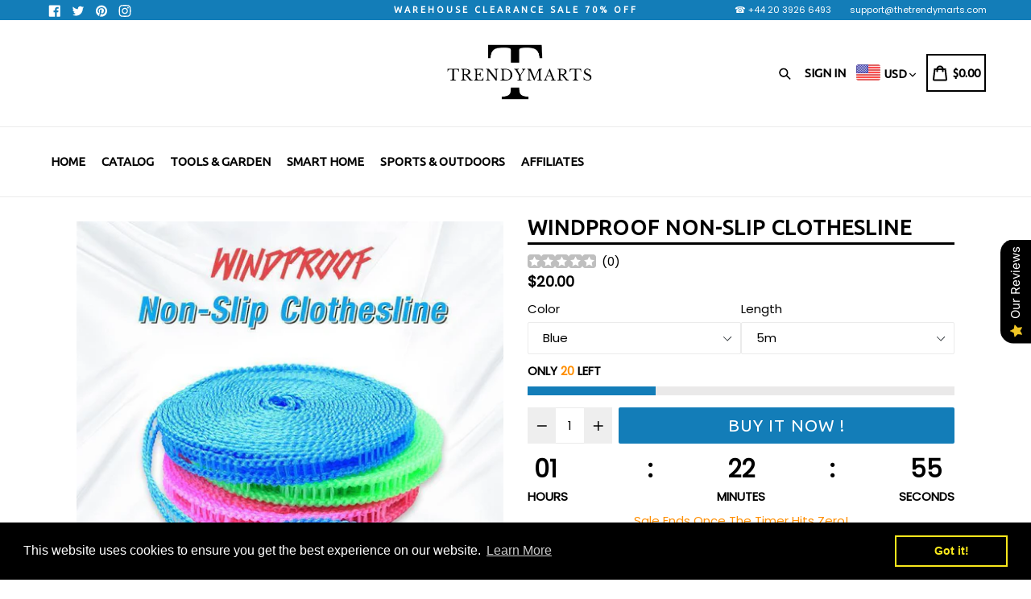

--- FILE ---
content_type: text/html; charset=utf-8
request_url: https://thetrendymarts.com/en-au/products/line-5
body_size: 46041
content:
<!doctype html>
<!--[if IE 9]> <html class="ie9 no-js" lang="en"> <![endif]-->
<!--[if (gt IE 9)|!(IE)]><!--> <html class="no-js" lang="en"> <!--<![endif]-->
<head>
  <meta charset="utf-8">
  <meta http-equiv="X-UA-Compatible" content="IE=edge,chrome=1">
  <meta name="viewport" content="width=device-width,initial-scale=1,maximum-scale=1,user-scalable=no">
  <meta name="theme-color" content="#137db8">
  <meta name="version" content="2.2.1">
  <meta name="email" content="support@thetrendymarts.com">
  <meta name="role" content="main">
  
  <link rel="canonical" href="https://thetrendymarts.com/en-au/products/line-5">

  

  
  <title>
    Windproof Non-Slip Clothesline
    
    
    
      &ndash; The Trendy Marts
    
  </title>

  
    <meta name="description" content="Main Features EASY TO CARRYThe clothesline is lightweight, small in size, easy to store after folding, and easy to carry, and has a multi-grid windproof design, making it the best choice for your travel and outdoor camping. CREATIVE DESIGNYou can dry multiple clothes at the same time, the clothes will not gather or sli">
  

  <!-- /snippets/social-meta-tags.liquid -->




<meta property="og:site_name" content="The Trendy Marts">
<meta property="og:url" content="https://thetrendymarts.com/en-au/products/line-5">
<meta property="og:title" content="Windproof Non-Slip Clothesline">
<meta property="og:type" content="product">
<meta property="og:description" content="Main Features EASY TO CARRYThe clothesline is lightweight, small in size, easy to store after folding, and easy to carry, and has a multi-grid windproof design, making it the best choice for your travel and outdoor camping. CREATIVE DESIGNYou can dry multiple clothes at the same time, the clothes will not gather or sli">

  <meta property="og:price:amount" content="20.00">
  <meta property="og:price:currency" content="USD">

<meta property="og:image" content="http://thetrendymarts.com/cdn/shop/products/01_e7fb28c2-64a2-4901-9996-c2a4f90c43bc_1200x1200.jpg?v=1625365959"><meta property="og:image" content="http://thetrendymarts.com/cdn/shop/products/02_e64c39bc-a1fd-48e7-a29c-b5cf913ab02e_1200x1200.jpg?v=1625365959"><meta property="og:image" content="http://thetrendymarts.com/cdn/shop/products/03_8f0e4f3d-c742-432b-96f6-326bb911f7c0_1200x1200.jpg?v=1625365959">
<meta property="og:image:secure_url" content="https://thetrendymarts.com/cdn/shop/products/01_e7fb28c2-64a2-4901-9996-c2a4f90c43bc_1200x1200.jpg?v=1625365959"><meta property="og:image:secure_url" content="https://thetrendymarts.com/cdn/shop/products/02_e64c39bc-a1fd-48e7-a29c-b5cf913ab02e_1200x1200.jpg?v=1625365959"><meta property="og:image:secure_url" content="https://thetrendymarts.com/cdn/shop/products/03_8f0e4f3d-c742-432b-96f6-326bb911f7c0_1200x1200.jpg?v=1625365959">


  <meta name="twitter:site" content="@univail">

<meta name="twitter:card" content="summary_large_image">
<meta name="twitter:title" content="Windproof Non-Slip Clothesline">
<meta name="twitter:description" content="Main Features EASY TO CARRYThe clothesline is lightweight, small in size, easy to store after folding, and easy to carry, and has a multi-grid windproof design, making it the best choice for your travel and outdoor camping. CREATIVE DESIGNYou can dry multiple clothes at the same time, the clothes will not gather or sli">

 

  <link href="//thetrendymarts.com/cdn/shop/t/8/assets/theme.scss.css?v=118147221216552038051699019374" rel="stylesheet" type="text/css" media="all" />
  <link href="//thetrendymarts.com/cdn/shop/t/8/assets/typo-color.scss.css?v=55080828031872505811625361994" rel="stylesheet" type="text/css" media="all" />
    

  

    <link href="//fonts.googleapis.com/css?family=Ubuntu:400" rel="stylesheet" type="text/css" media="all" />
  




  <script>
    var theme = {
      strings: {
        addToCart: "Buy it Now !",
        soldOut: "Sold out",
        unavailable: "Make a Selection",
        showMore: "Show More",
        showLess: "Show Less",
        addressError: "Error looking up that address",
        addressNoResults: "No results for that address",
        addressQueryLimit: "You have exceeded the Google API usage limit. Consider upgrading to a \u003ca href=\"https:\/\/developers.google.com\/maps\/premium\/usage-limits\"\u003ePremium Plan\u003c\/a\u003e.",
        authError: "There was a problem authenticating your Google Maps account. Create and enable the \u003ca href=\"https:\/\/developers.google.com\/maps\/documentation\/javascript\/get-api-key\"\u003eJavaScript API\u003c\/a\u003e and \u003ca href=\"https:\/\/developers.google.com\/maps\/documentation\/geocoding\/get-api-key\"\u003eGeocoding API\u003c\/a\u003e permissions of your app."
      },
      moneyFormat: "${{amount}}"
    }

    document.documentElement.className = document.documentElement.className.replace('no-js', 'js');
  </script>
    <!--[if (lte IE 9) ]><script src="//thetrendymarts.com/cdn/shop/t/8/assets/match-media.min.js?v=22265819453975888031625361975" type="text/javascript"></script><![endif]-->

  
  <script type="text/javascript">
   var sv = "Save";var x = "% OFF"; var y = "Thanks for subscribing";var currency_dropdown = true;var auto_curncy = true;
   var addToCartBtnLabel_1 = "Buy it Now !",addedToCartBtnLabe_1 = "Thank you",addingToCartBtnLabel_1 = "Adding.....",soldOutBtnLabel_1 = "Sold out";var relatedupsellmodal = true;var added_to_cart = "Added to cart";var view_cart = "View cart";var continue_shopping = "continue shopping";var items_count_one = "ITEMS";var items_count_other = "ITEMS";var read_more = "Read more";var read_less = "Less";var eblstcky = false;var ebl_pay_but = false;var read_mor = false;var visitorcountr = false;var livestock = false;var enable_defaul_variant = true;
  </script>
  <!--[if (gt IE 9)|!(IE)]><!--><script src="//thetrendymarts.com/cdn/shop/t/8/assets/lazysizes.js?v=68441465964607740661625361975" async="async"></script><!--<![endif]-->
  <!--[if lte IE 9]><script src="//thetrendymarts.com/cdn/shop/t/8/assets/lazysizes.min.js?v=93"></script><![endif]-->

  <!--[if lte IE 9]><!--><script src="//thetrendymarts.com/cdn/shop/t/8/assets/theme.js?v=53211516362649396591625361994"></script><!--><![endif]-->



  <!--  bootstrap js & css  -->
  <script src="//thetrendymarts.com/cdn/shop/t/8/assets/bootstrap.min.js?v=73724390286584561281625361965"></script>
  <script>var mainShopDomain='www-smartwatcha-com.myshopify.com';</script>
  <script src="//thetrendymarts.com/cdn/shop/t/8/assets/shop.js?v=126885366855227179001625361994" type="text/javascript"></script>
 
  <link href="//thetrendymarts.com/cdn/shop/t/8/assets/fontawesome.css?v=135493224033975962841625361970" rel="stylesheet" type="text/css" media="all" />
  
  <script>window.performance && window.performance.mark && window.performance.mark('shopify.content_for_header.start');</script><meta id="shopify-digital-wallet" name="shopify-digital-wallet" content="/57999032514/digital_wallets/dialog">
<meta name="shopify-checkout-api-token" content="46c7e4939e743f741e041a60144e6ee3">
<meta id="in-context-paypal-metadata" data-shop-id="57999032514" data-venmo-supported="false" data-environment="production" data-locale="en_US" data-paypal-v4="true" data-currency="AUD">
<link rel="alternate" hreflang="x-default" href="https://thetrendymarts.com/products/line-5">
<link rel="alternate" hreflang="en" href="https://thetrendymarts.com/products/line-5">
<link rel="alternate" hreflang="en-AU" href="https://thetrendymarts.com/en-au/products/line-5">
<link rel="alternate" hreflang="en-CA" href="https://thetrendymarts.com/en-ca/products/line-5">
<link rel="alternate" hreflang="en-FR" href="https://thetrendymarts.com/en-fr/products/line-5">
<link rel="alternate" hreflang="en-DE" href="https://thetrendymarts.com/en-de/products/line-5">
<link rel="alternate" hreflang="en-GB" href="https://thetrendymarts.com/en-gb/products/line-5">
<link rel="alternate" type="application/json+oembed" href="https://thetrendymarts.com/en-au/products/line-5.oembed">
<script async="async" src="/checkouts/internal/preloads.js?locale=en-AU"></script>
<link rel="preconnect" href="https://shop.app" crossorigin="anonymous">
<script async="async" src="https://shop.app/checkouts/internal/preloads.js?locale=en-AU&shop_id=57999032514" crossorigin="anonymous"></script>
<script id="apple-pay-shop-capabilities" type="application/json">{"shopId":57999032514,"countryCode":"GB","currencyCode":"AUD","merchantCapabilities":["supports3DS"],"merchantId":"gid:\/\/shopify\/Shop\/57999032514","merchantName":"The Trendy Marts","requiredBillingContactFields":["postalAddress","email"],"requiredShippingContactFields":["postalAddress","email"],"shippingType":"shipping","supportedNetworks":["visa","maestro","masterCard","amex","discover","elo"],"total":{"type":"pending","label":"The Trendy Marts","amount":"1.00"},"shopifyPaymentsEnabled":true,"supportsSubscriptions":true}</script>
<script id="shopify-features" type="application/json">{"accessToken":"46c7e4939e743f741e041a60144e6ee3","betas":["rich-media-storefront-analytics"],"domain":"thetrendymarts.com","predictiveSearch":true,"shopId":57999032514,"locale":"en"}</script>
<script>var Shopify = Shopify || {};
Shopify.shop = "www-smartwatcha-com.myshopify.com";
Shopify.locale = "en";
Shopify.currency = {"active":"AUD","rate":"1.5121398"};
Shopify.country = "AU";
Shopify.theme = {"name":"Booster theme","id":124367503554,"schema_name":"Booster Premium","schema_version":"2.2.1","theme_store_id":null,"role":"main"};
Shopify.theme.handle = "null";
Shopify.theme.style = {"id":null,"handle":null};
Shopify.cdnHost = "thetrendymarts.com/cdn";
Shopify.routes = Shopify.routes || {};
Shopify.routes.root = "/en-au/";</script>
<script type="module">!function(o){(o.Shopify=o.Shopify||{}).modules=!0}(window);</script>
<script>!function(o){function n(){var o=[];function n(){o.push(Array.prototype.slice.apply(arguments))}return n.q=o,n}var t=o.Shopify=o.Shopify||{};t.loadFeatures=n(),t.autoloadFeatures=n()}(window);</script>
<script>
  window.ShopifyPay = window.ShopifyPay || {};
  window.ShopifyPay.apiHost = "shop.app\/pay";
  window.ShopifyPay.redirectState = null;
</script>
<script id="shop-js-analytics" type="application/json">{"pageType":"product"}</script>
<script defer="defer" async type="module" src="//thetrendymarts.com/cdn/shopifycloud/shop-js/modules/v2/client.init-shop-cart-sync_BdyHc3Nr.en.esm.js"></script>
<script defer="defer" async type="module" src="//thetrendymarts.com/cdn/shopifycloud/shop-js/modules/v2/chunk.common_Daul8nwZ.esm.js"></script>
<script type="module">
  await import("//thetrendymarts.com/cdn/shopifycloud/shop-js/modules/v2/client.init-shop-cart-sync_BdyHc3Nr.en.esm.js");
await import("//thetrendymarts.com/cdn/shopifycloud/shop-js/modules/v2/chunk.common_Daul8nwZ.esm.js");

  window.Shopify.SignInWithShop?.initShopCartSync?.({"fedCMEnabled":true,"windoidEnabled":true});

</script>
<script>
  window.Shopify = window.Shopify || {};
  if (!window.Shopify.featureAssets) window.Shopify.featureAssets = {};
  window.Shopify.featureAssets['shop-js'] = {"shop-cart-sync":["modules/v2/client.shop-cart-sync_QYOiDySF.en.esm.js","modules/v2/chunk.common_Daul8nwZ.esm.js"],"init-fed-cm":["modules/v2/client.init-fed-cm_DchLp9rc.en.esm.js","modules/v2/chunk.common_Daul8nwZ.esm.js"],"shop-button":["modules/v2/client.shop-button_OV7bAJc5.en.esm.js","modules/v2/chunk.common_Daul8nwZ.esm.js"],"init-windoid":["modules/v2/client.init-windoid_DwxFKQ8e.en.esm.js","modules/v2/chunk.common_Daul8nwZ.esm.js"],"shop-cash-offers":["modules/v2/client.shop-cash-offers_DWtL6Bq3.en.esm.js","modules/v2/chunk.common_Daul8nwZ.esm.js","modules/v2/chunk.modal_CQq8HTM6.esm.js"],"shop-toast-manager":["modules/v2/client.shop-toast-manager_CX9r1SjA.en.esm.js","modules/v2/chunk.common_Daul8nwZ.esm.js"],"init-shop-email-lookup-coordinator":["modules/v2/client.init-shop-email-lookup-coordinator_UhKnw74l.en.esm.js","modules/v2/chunk.common_Daul8nwZ.esm.js"],"pay-button":["modules/v2/client.pay-button_DzxNnLDY.en.esm.js","modules/v2/chunk.common_Daul8nwZ.esm.js"],"avatar":["modules/v2/client.avatar_BTnouDA3.en.esm.js"],"init-shop-cart-sync":["modules/v2/client.init-shop-cart-sync_BdyHc3Nr.en.esm.js","modules/v2/chunk.common_Daul8nwZ.esm.js"],"shop-login-button":["modules/v2/client.shop-login-button_D8B466_1.en.esm.js","modules/v2/chunk.common_Daul8nwZ.esm.js","modules/v2/chunk.modal_CQq8HTM6.esm.js"],"init-customer-accounts-sign-up":["modules/v2/client.init-customer-accounts-sign-up_C8fpPm4i.en.esm.js","modules/v2/client.shop-login-button_D8B466_1.en.esm.js","modules/v2/chunk.common_Daul8nwZ.esm.js","modules/v2/chunk.modal_CQq8HTM6.esm.js"],"init-shop-for-new-customer-accounts":["modules/v2/client.init-shop-for-new-customer-accounts_CVTO0Ztu.en.esm.js","modules/v2/client.shop-login-button_D8B466_1.en.esm.js","modules/v2/chunk.common_Daul8nwZ.esm.js","modules/v2/chunk.modal_CQq8HTM6.esm.js"],"init-customer-accounts":["modules/v2/client.init-customer-accounts_dRgKMfrE.en.esm.js","modules/v2/client.shop-login-button_D8B466_1.en.esm.js","modules/v2/chunk.common_Daul8nwZ.esm.js","modules/v2/chunk.modal_CQq8HTM6.esm.js"],"shop-follow-button":["modules/v2/client.shop-follow-button_CkZpjEct.en.esm.js","modules/v2/chunk.common_Daul8nwZ.esm.js","modules/v2/chunk.modal_CQq8HTM6.esm.js"],"lead-capture":["modules/v2/client.lead-capture_BntHBhfp.en.esm.js","modules/v2/chunk.common_Daul8nwZ.esm.js","modules/v2/chunk.modal_CQq8HTM6.esm.js"],"checkout-modal":["modules/v2/client.checkout-modal_CfxcYbTm.en.esm.js","modules/v2/chunk.common_Daul8nwZ.esm.js","modules/v2/chunk.modal_CQq8HTM6.esm.js"],"shop-login":["modules/v2/client.shop-login_Da4GZ2H6.en.esm.js","modules/v2/chunk.common_Daul8nwZ.esm.js","modules/v2/chunk.modal_CQq8HTM6.esm.js"],"payment-terms":["modules/v2/client.payment-terms_MV4M3zvL.en.esm.js","modules/v2/chunk.common_Daul8nwZ.esm.js","modules/v2/chunk.modal_CQq8HTM6.esm.js"]};
</script>
<script>(function() {
  var isLoaded = false;
  function asyncLoad() {
    if (isLoaded) return;
    isLoaded = true;
    var urls = ["\/\/cdn.shopify.com\/proxy\/9a6b58c2f52c980dbdb86f150779a17a3bf781ed4c7a1aa800866f17f2b9e61a\/api.goaffpro.com\/loader.js?shop=www-smartwatcha-com.myshopify.com\u0026sp-cache-control=cHVibGljLCBtYXgtYWdlPTkwMA","\/\/app.backinstock.org\/widget\/55953_1678911695.js?category=bis\u0026v=6\u0026shop=www-smartwatcha-com.myshopify.com","https:\/\/cdn.shopify.com\/s\/files\/1\/0579\/9903\/2514\/t\/8\/assets\/booster_eu_cookie_57999032514.js?v=1699103615\u0026shop=www-smartwatcha-com.myshopify.com"];
    for (var i = 0; i < urls.length; i++) {
      var s = document.createElement('script');
      s.type = 'text/javascript';
      s.async = true;
      s.src = urls[i];
      var x = document.getElementsByTagName('script')[0];
      x.parentNode.insertBefore(s, x);
    }
  };
  if(window.attachEvent) {
    window.attachEvent('onload', asyncLoad);
  } else {
    window.addEventListener('load', asyncLoad, false);
  }
})();</script>
<script id="__st">var __st={"a":57999032514,"offset":0,"reqid":"62137ada-7626-48c2-8f8a-394a2853914b-1768996768","pageurl":"thetrendymarts.com\/en-au\/products\/line-5","u":"e33313651654","p":"product","rtyp":"product","rid":6828494684354};</script>
<script>window.ShopifyPaypalV4VisibilityTracking = true;</script>
<script id="captcha-bootstrap">!function(){'use strict';const t='contact',e='account',n='new_comment',o=[[t,t],['blogs',n],['comments',n],[t,'customer']],c=[[e,'customer_login'],[e,'guest_login'],[e,'recover_customer_password'],[e,'create_customer']],r=t=>t.map((([t,e])=>`form[action*='/${t}']:not([data-nocaptcha='true']) input[name='form_type'][value='${e}']`)).join(','),a=t=>()=>t?[...document.querySelectorAll(t)].map((t=>t.form)):[];function s(){const t=[...o],e=r(t);return a(e)}const i='password',u='form_key',d=['recaptcha-v3-token','g-recaptcha-response','h-captcha-response',i],f=()=>{try{return window.sessionStorage}catch{return}},m='__shopify_v',_=t=>t.elements[u];function p(t,e,n=!1){try{const o=window.sessionStorage,c=JSON.parse(o.getItem(e)),{data:r}=function(t){const{data:e,action:n}=t;return t[m]||n?{data:e,action:n}:{data:t,action:n}}(c);for(const[e,n]of Object.entries(r))t.elements[e]&&(t.elements[e].value=n);n&&o.removeItem(e)}catch(o){console.error('form repopulation failed',{error:o})}}const l='form_type',E='cptcha';function T(t){t.dataset[E]=!0}const w=window,h=w.document,L='Shopify',v='ce_forms',y='captcha';let A=!1;((t,e)=>{const n=(g='f06e6c50-85a8-45c8-87d0-21a2b65856fe',I='https://cdn.shopify.com/shopifycloud/storefront-forms-hcaptcha/ce_storefront_forms_captcha_hcaptcha.v1.5.2.iife.js',D={infoText:'Protected by hCaptcha',privacyText:'Privacy',termsText:'Terms'},(t,e,n)=>{const o=w[L][v],c=o.bindForm;if(c)return c(t,g,e,D).then(n);var r;o.q.push([[t,g,e,D],n]),r=I,A||(h.body.append(Object.assign(h.createElement('script'),{id:'captcha-provider',async:!0,src:r})),A=!0)});var g,I,D;w[L]=w[L]||{},w[L][v]=w[L][v]||{},w[L][v].q=[],w[L][y]=w[L][y]||{},w[L][y].protect=function(t,e){n(t,void 0,e),T(t)},Object.freeze(w[L][y]),function(t,e,n,w,h,L){const[v,y,A,g]=function(t,e,n){const i=e?o:[],u=t?c:[],d=[...i,...u],f=r(d),m=r(i),_=r(d.filter((([t,e])=>n.includes(e))));return[a(f),a(m),a(_),s()]}(w,h,L),I=t=>{const e=t.target;return e instanceof HTMLFormElement?e:e&&e.form},D=t=>v().includes(t);t.addEventListener('submit',(t=>{const e=I(t);if(!e)return;const n=D(e)&&!e.dataset.hcaptchaBound&&!e.dataset.recaptchaBound,o=_(e),c=g().includes(e)&&(!o||!o.value);(n||c)&&t.preventDefault(),c&&!n&&(function(t){try{if(!f())return;!function(t){const e=f();if(!e)return;const n=_(t);if(!n)return;const o=n.value;o&&e.removeItem(o)}(t);const e=Array.from(Array(32),(()=>Math.random().toString(36)[2])).join('');!function(t,e){_(t)||t.append(Object.assign(document.createElement('input'),{type:'hidden',name:u})),t.elements[u].value=e}(t,e),function(t,e){const n=f();if(!n)return;const o=[...t.querySelectorAll(`input[type='${i}']`)].map((({name:t})=>t)),c=[...d,...o],r={};for(const[a,s]of new FormData(t).entries())c.includes(a)||(r[a]=s);n.setItem(e,JSON.stringify({[m]:1,action:t.action,data:r}))}(t,e)}catch(e){console.error('failed to persist form',e)}}(e),e.submit())}));const S=(t,e)=>{t&&!t.dataset[E]&&(n(t,e.some((e=>e===t))),T(t))};for(const o of['focusin','change'])t.addEventListener(o,(t=>{const e=I(t);D(e)&&S(e,y())}));const B=e.get('form_key'),M=e.get(l),P=B&&M;t.addEventListener('DOMContentLoaded',(()=>{const t=y();if(P)for(const e of t)e.elements[l].value===M&&p(e,B);[...new Set([...A(),...v().filter((t=>'true'===t.dataset.shopifyCaptcha))])].forEach((e=>S(e,t)))}))}(h,new URLSearchParams(w.location.search),n,t,e,['guest_login'])})(!0,!0)}();</script>
<script integrity="sha256-4kQ18oKyAcykRKYeNunJcIwy7WH5gtpwJnB7kiuLZ1E=" data-source-attribution="shopify.loadfeatures" defer="defer" src="//thetrendymarts.com/cdn/shopifycloud/storefront/assets/storefront/load_feature-a0a9edcb.js" crossorigin="anonymous"></script>
<script crossorigin="anonymous" defer="defer" src="//thetrendymarts.com/cdn/shopifycloud/storefront/assets/shopify_pay/storefront-65b4c6d7.js?v=20250812"></script>
<script data-source-attribution="shopify.dynamic_checkout.dynamic.init">var Shopify=Shopify||{};Shopify.PaymentButton=Shopify.PaymentButton||{isStorefrontPortableWallets:!0,init:function(){window.Shopify.PaymentButton.init=function(){};var t=document.createElement("script");t.src="https://thetrendymarts.com/cdn/shopifycloud/portable-wallets/latest/portable-wallets.en.js",t.type="module",document.head.appendChild(t)}};
</script>
<script data-source-attribution="shopify.dynamic_checkout.buyer_consent">
  function portableWalletsHideBuyerConsent(e){var t=document.getElementById("shopify-buyer-consent"),n=document.getElementById("shopify-subscription-policy-button");t&&n&&(t.classList.add("hidden"),t.setAttribute("aria-hidden","true"),n.removeEventListener("click",e))}function portableWalletsShowBuyerConsent(e){var t=document.getElementById("shopify-buyer-consent"),n=document.getElementById("shopify-subscription-policy-button");t&&n&&(t.classList.remove("hidden"),t.removeAttribute("aria-hidden"),n.addEventListener("click",e))}window.Shopify?.PaymentButton&&(window.Shopify.PaymentButton.hideBuyerConsent=portableWalletsHideBuyerConsent,window.Shopify.PaymentButton.showBuyerConsent=portableWalletsShowBuyerConsent);
</script>
<script data-source-attribution="shopify.dynamic_checkout.cart.bootstrap">document.addEventListener("DOMContentLoaded",(function(){function t(){return document.querySelector("shopify-accelerated-checkout-cart, shopify-accelerated-checkout")}if(t())Shopify.PaymentButton.init();else{new MutationObserver((function(e,n){t()&&(Shopify.PaymentButton.init(),n.disconnect())})).observe(document.body,{childList:!0,subtree:!0})}}));
</script>
<script id='scb4127' type='text/javascript' async='' src='https://thetrendymarts.com/cdn/shopifycloud/privacy-banner/storefront-banner.js'></script><link id="shopify-accelerated-checkout-styles" rel="stylesheet" media="screen" href="https://thetrendymarts.com/cdn/shopifycloud/portable-wallets/latest/accelerated-checkout-backwards-compat.css" crossorigin="anonymous">
<style id="shopify-accelerated-checkout-cart">
        #shopify-buyer-consent {
  margin-top: 1em;
  display: inline-block;
  width: 100%;
}

#shopify-buyer-consent.hidden {
  display: none;
}

#shopify-subscription-policy-button {
  background: none;
  border: none;
  padding: 0;
  text-decoration: underline;
  font-size: inherit;
  cursor: pointer;
}

#shopify-subscription-policy-button::before {
  box-shadow: none;
}

      </style>

<script>window.performance && window.performance.mark && window.performance.mark('shopify.content_for_header.end');</script>
  <link href="https://fonts.googleapis.com/css?family=Anton|Arimo|Arvo|Baloo+Bhai|Baloo+Bhaina|Bitter|Bree+Serif|Cabin|Catamaran|David+Libre|Dosis|Droid+Sans|Droid+Serif|Ek+Mukta|Fjalla+One|Hind|Inconsolata|Indie+Flower|Lato|Libre+Baskerville|Lobster|Lora|Merriweather|Modak|Montserrat|Muli|Noto+Sans|Noto+Serif|Nunito|Open+Sans|Open+Sans+Condensed:300|Oswald|Oxygen|PT+Sans|PT+Sans+Narrow|PT+Serif|Pavanam|Playfair+Display|Poppins|Raleway|Roboto|Roboto+Condensed|Roboto+Slab|Slabo+27px|Source+Sans+Pro|Teko|Titillium+Web|Ubuntu|Yanone+Kaffeesatz|Yatra+One" rel="stylesheet">

  <style type="text/css"> .product-description + [data-readmore-toggle], .product-description[data-readmore]{display: block; width: 100%;margin-top: 15px;}.product-description[data-readmore]{transition: height 100ms;overflow-x: hidden !important;overflow: -webkit-paged-x;}</style>



	
<script type="text/javascript">var ryviu_user_settings = ;</script>
  <script src="https://cdn.younet.network/main.js"></script>
<script src="https://cdn.shopify.com/extensions/019b0289-a7b2-75c4-bc89-75da59821462/avada-app-75/assets/air-reviews.js" type="text/javascript" defer="defer"></script>
<script src="https://cdn.shopify.com/extensions/8d2c31d3-a828-4daf-820f-80b7f8e01c39/nova-eu-cookie-bar-gdpr-4/assets/nova-cookie-app-embed.js" type="text/javascript" defer="defer"></script>
<link href="https://cdn.shopify.com/extensions/8d2c31d3-a828-4daf-820f-80b7f8e01c39/nova-eu-cookie-bar-gdpr-4/assets/nova-cookie.css" rel="stylesheet" type="text/css" media="all">
<link href="https://monorail-edge.shopifysvc.com" rel="dns-prefetch">
<script>(function(){if ("sendBeacon" in navigator && "performance" in window) {try {var session_token_from_headers = performance.getEntriesByType('navigation')[0].serverTiming.find(x => x.name == '_s').description;} catch {var session_token_from_headers = undefined;}var session_cookie_matches = document.cookie.match(/_shopify_s=([^;]*)/);var session_token_from_cookie = session_cookie_matches && session_cookie_matches.length === 2 ? session_cookie_matches[1] : "";var session_token = session_token_from_headers || session_token_from_cookie || "";function handle_abandonment_event(e) {var entries = performance.getEntries().filter(function(entry) {return /monorail-edge.shopifysvc.com/.test(entry.name);});if (!window.abandonment_tracked && entries.length === 0) {window.abandonment_tracked = true;var currentMs = Date.now();var navigation_start = performance.timing.navigationStart;var payload = {shop_id: 57999032514,url: window.location.href,navigation_start,duration: currentMs - navigation_start,session_token,page_type: "product"};window.navigator.sendBeacon("https://monorail-edge.shopifysvc.com/v1/produce", JSON.stringify({schema_id: "online_store_buyer_site_abandonment/1.1",payload: payload,metadata: {event_created_at_ms: currentMs,event_sent_at_ms: currentMs}}));}}window.addEventListener('pagehide', handle_abandonment_event);}}());</script>
<script id="web-pixels-manager-setup">(function e(e,d,r,n,o){if(void 0===o&&(o={}),!Boolean(null===(a=null===(i=window.Shopify)||void 0===i?void 0:i.analytics)||void 0===a?void 0:a.replayQueue)){var i,a;window.Shopify=window.Shopify||{};var t=window.Shopify;t.analytics=t.analytics||{};var s=t.analytics;s.replayQueue=[],s.publish=function(e,d,r){return s.replayQueue.push([e,d,r]),!0};try{self.performance.mark("wpm:start")}catch(e){}var l=function(){var e={modern:/Edge?\/(1{2}[4-9]|1[2-9]\d|[2-9]\d{2}|\d{4,})\.\d+(\.\d+|)|Firefox\/(1{2}[4-9]|1[2-9]\d|[2-9]\d{2}|\d{4,})\.\d+(\.\d+|)|Chrom(ium|e)\/(9{2}|\d{3,})\.\d+(\.\d+|)|(Maci|X1{2}).+ Version\/(15\.\d+|(1[6-9]|[2-9]\d|\d{3,})\.\d+)([,.]\d+|)( \(\w+\)|)( Mobile\/\w+|) Safari\/|Chrome.+OPR\/(9{2}|\d{3,})\.\d+\.\d+|(CPU[ +]OS|iPhone[ +]OS|CPU[ +]iPhone|CPU IPhone OS|CPU iPad OS)[ +]+(15[._]\d+|(1[6-9]|[2-9]\d|\d{3,})[._]\d+)([._]\d+|)|Android:?[ /-](13[3-9]|1[4-9]\d|[2-9]\d{2}|\d{4,})(\.\d+|)(\.\d+|)|Android.+Firefox\/(13[5-9]|1[4-9]\d|[2-9]\d{2}|\d{4,})\.\d+(\.\d+|)|Android.+Chrom(ium|e)\/(13[3-9]|1[4-9]\d|[2-9]\d{2}|\d{4,})\.\d+(\.\d+|)|SamsungBrowser\/([2-9]\d|\d{3,})\.\d+/,legacy:/Edge?\/(1[6-9]|[2-9]\d|\d{3,})\.\d+(\.\d+|)|Firefox\/(5[4-9]|[6-9]\d|\d{3,})\.\d+(\.\d+|)|Chrom(ium|e)\/(5[1-9]|[6-9]\d|\d{3,})\.\d+(\.\d+|)([\d.]+$|.*Safari\/(?![\d.]+ Edge\/[\d.]+$))|(Maci|X1{2}).+ Version\/(10\.\d+|(1[1-9]|[2-9]\d|\d{3,})\.\d+)([,.]\d+|)( \(\w+\)|)( Mobile\/\w+|) Safari\/|Chrome.+OPR\/(3[89]|[4-9]\d|\d{3,})\.\d+\.\d+|(CPU[ +]OS|iPhone[ +]OS|CPU[ +]iPhone|CPU IPhone OS|CPU iPad OS)[ +]+(10[._]\d+|(1[1-9]|[2-9]\d|\d{3,})[._]\d+)([._]\d+|)|Android:?[ /-](13[3-9]|1[4-9]\d|[2-9]\d{2}|\d{4,})(\.\d+|)(\.\d+|)|Mobile Safari.+OPR\/([89]\d|\d{3,})\.\d+\.\d+|Android.+Firefox\/(13[5-9]|1[4-9]\d|[2-9]\d{2}|\d{4,})\.\d+(\.\d+|)|Android.+Chrom(ium|e)\/(13[3-9]|1[4-9]\d|[2-9]\d{2}|\d{4,})\.\d+(\.\d+|)|Android.+(UC? ?Browser|UCWEB|U3)[ /]?(15\.([5-9]|\d{2,})|(1[6-9]|[2-9]\d|\d{3,})\.\d+)\.\d+|SamsungBrowser\/(5\.\d+|([6-9]|\d{2,})\.\d+)|Android.+MQ{2}Browser\/(14(\.(9|\d{2,})|)|(1[5-9]|[2-9]\d|\d{3,})(\.\d+|))(\.\d+|)|K[Aa][Ii]OS\/(3\.\d+|([4-9]|\d{2,})\.\d+)(\.\d+|)/},d=e.modern,r=e.legacy,n=navigator.userAgent;return n.match(d)?"modern":n.match(r)?"legacy":"unknown"}(),u="modern"===l?"modern":"legacy",c=(null!=n?n:{modern:"",legacy:""})[u],f=function(e){return[e.baseUrl,"/wpm","/b",e.hashVersion,"modern"===e.buildTarget?"m":"l",".js"].join("")}({baseUrl:d,hashVersion:r,buildTarget:u}),m=function(e){var d=e.version,r=e.bundleTarget,n=e.surface,o=e.pageUrl,i=e.monorailEndpoint;return{emit:function(e){var a=e.status,t=e.errorMsg,s=(new Date).getTime(),l=JSON.stringify({metadata:{event_sent_at_ms:s},events:[{schema_id:"web_pixels_manager_load/3.1",payload:{version:d,bundle_target:r,page_url:o,status:a,surface:n,error_msg:t},metadata:{event_created_at_ms:s}}]});if(!i)return console&&console.warn&&console.warn("[Web Pixels Manager] No Monorail endpoint provided, skipping logging."),!1;try{return self.navigator.sendBeacon.bind(self.navigator)(i,l)}catch(e){}var u=new XMLHttpRequest;try{return u.open("POST",i,!0),u.setRequestHeader("Content-Type","text/plain"),u.send(l),!0}catch(e){return console&&console.warn&&console.warn("[Web Pixels Manager] Got an unhandled error while logging to Monorail."),!1}}}}({version:r,bundleTarget:l,surface:e.surface,pageUrl:self.location.href,monorailEndpoint:e.monorailEndpoint});try{o.browserTarget=l,function(e){var d=e.src,r=e.async,n=void 0===r||r,o=e.onload,i=e.onerror,a=e.sri,t=e.scriptDataAttributes,s=void 0===t?{}:t,l=document.createElement("script"),u=document.querySelector("head"),c=document.querySelector("body");if(l.async=n,l.src=d,a&&(l.integrity=a,l.crossOrigin="anonymous"),s)for(var f in s)if(Object.prototype.hasOwnProperty.call(s,f))try{l.dataset[f]=s[f]}catch(e){}if(o&&l.addEventListener("load",o),i&&l.addEventListener("error",i),u)u.appendChild(l);else{if(!c)throw new Error("Did not find a head or body element to append the script");c.appendChild(l)}}({src:f,async:!0,onload:function(){if(!function(){var e,d;return Boolean(null===(d=null===(e=window.Shopify)||void 0===e?void 0:e.analytics)||void 0===d?void 0:d.initialized)}()){var d=window.webPixelsManager.init(e)||void 0;if(d){var r=window.Shopify.analytics;r.replayQueue.forEach((function(e){var r=e[0],n=e[1],o=e[2];d.publishCustomEvent(r,n,o)})),r.replayQueue=[],r.publish=d.publishCustomEvent,r.visitor=d.visitor,r.initialized=!0}}},onerror:function(){return m.emit({status:"failed",errorMsg:"".concat(f," has failed to load")})},sri:function(e){var d=/^sha384-[A-Za-z0-9+/=]+$/;return"string"==typeof e&&d.test(e)}(c)?c:"",scriptDataAttributes:o}),m.emit({status:"loading"})}catch(e){m.emit({status:"failed",errorMsg:(null==e?void 0:e.message)||"Unknown error"})}}})({shopId: 57999032514,storefrontBaseUrl: "https://thetrendymarts.com",extensionsBaseUrl: "https://extensions.shopifycdn.com/cdn/shopifycloud/web-pixels-manager",monorailEndpoint: "https://monorail-edge.shopifysvc.com/unstable/produce_batch",surface: "storefront-renderer",enabledBetaFlags: ["2dca8a86"],webPixelsConfigList: [{"id":"812581058","configuration":"{\"shop\":\"www-smartwatcha-com.myshopify.com\",\"cookie_duration\":\"604800\"}","eventPayloadVersion":"v1","runtimeContext":"STRICT","scriptVersion":"a2e7513c3708f34b1f617d7ce88f9697","type":"APP","apiClientId":2744533,"privacyPurposes":["ANALYTICS","MARKETING"],"dataSharingAdjustments":{"protectedCustomerApprovalScopes":["read_customer_address","read_customer_email","read_customer_name","read_customer_personal_data","read_customer_phone"]}},{"id":"223936706","configuration":"{\"pixel_id\":\"989216315114340\",\"pixel_type\":\"facebook_pixel\",\"metaapp_system_user_token\":\"-\"}","eventPayloadVersion":"v1","runtimeContext":"OPEN","scriptVersion":"ca16bc87fe92b6042fbaa3acc2fbdaa6","type":"APP","apiClientId":2329312,"privacyPurposes":["ANALYTICS","MARKETING","SALE_OF_DATA"],"dataSharingAdjustments":{"protectedCustomerApprovalScopes":["read_customer_address","read_customer_email","read_customer_name","read_customer_personal_data","read_customer_phone"]}},{"id":"72319170","configuration":"{\"tagID\":\"2614243629704\"}","eventPayloadVersion":"v1","runtimeContext":"STRICT","scriptVersion":"18031546ee651571ed29edbe71a3550b","type":"APP","apiClientId":3009811,"privacyPurposes":["ANALYTICS","MARKETING","SALE_OF_DATA"],"dataSharingAdjustments":{"protectedCustomerApprovalScopes":["read_customer_address","read_customer_email","read_customer_name","read_customer_personal_data","read_customer_phone"]}},{"id":"shopify-app-pixel","configuration":"{}","eventPayloadVersion":"v1","runtimeContext":"STRICT","scriptVersion":"0450","apiClientId":"shopify-pixel","type":"APP","privacyPurposes":["ANALYTICS","MARKETING"]},{"id":"shopify-custom-pixel","eventPayloadVersion":"v1","runtimeContext":"LAX","scriptVersion":"0450","apiClientId":"shopify-pixel","type":"CUSTOM","privacyPurposes":["ANALYTICS","MARKETING"]}],isMerchantRequest: false,initData: {"shop":{"name":"The Trendy Marts","paymentSettings":{"currencyCode":"USD"},"myshopifyDomain":"www-smartwatcha-com.myshopify.com","countryCode":"GB","storefrontUrl":"https:\/\/thetrendymarts.com\/en-au"},"customer":null,"cart":null,"checkout":null,"productVariants":[{"price":{"amount":20.0,"currencyCode":"AUD"},"product":{"title":"Windproof Non-Slip Clothesline","vendor":"Nasrobenalis","id":"6828494684354","untranslatedTitle":"Windproof Non-Slip Clothesline","url":"\/en-au\/products\/line-5","type":"Smart Home"},"id":"40353593589954","image":{"src":"\/\/thetrendymarts.com\/cdn\/shop\/products\/01_e7fb28c2-64a2-4901-9996-c2a4f90c43bc.jpg?v=1625365959"},"sku":"LE31937768LAN","title":"Blue \/ 5m","untranslatedTitle":"Blue \/ 5m"},{"price":{"amount":22.0,"currencyCode":"AUD"},"product":{"title":"Windproof Non-Slip Clothesline","vendor":"Nasrobenalis","id":"6828494684354","untranslatedTitle":"Windproof Non-Slip Clothesline","url":"\/en-au\/products\/line-5","type":"Smart Home"},"id":"40353593622722","image":{"src":"\/\/thetrendymarts.com\/cdn\/shop\/products\/01_e7fb28c2-64a2-4901-9996-c2a4f90c43bc.jpg?v=1625365959"},"sku":"LE31937768LAN8M","title":"Blue \/ 8m","untranslatedTitle":"Blue \/ 8m"},{"price":{"amount":23.0,"currencyCode":"AUD"},"product":{"title":"Windproof Non-Slip Clothesline","vendor":"Nasrobenalis","id":"6828494684354","untranslatedTitle":"Windproof Non-Slip Clothesline","url":"\/en-au\/products\/line-5","type":"Smart Home"},"id":"40353593655490","image":{"src":"\/\/thetrendymarts.com\/cdn\/shop\/products\/01_e7fb28c2-64a2-4901-9996-c2a4f90c43bc.jpg?v=1625365959"},"sku":"LE31937768LAN10M","title":"Blue \/ 10m","untranslatedTitle":"Blue \/ 10m"},{"price":{"amount":20.0,"currencyCode":"AUD"},"product":{"title":"Windproof Non-Slip Clothesline","vendor":"Nasrobenalis","id":"6828494684354","untranslatedTitle":"Windproof Non-Slip Clothesline","url":"\/en-au\/products\/line-5","type":"Smart Home"},"id":"40353593688258","image":{"src":"\/\/thetrendymarts.com\/cdn\/shop\/products\/01_e7fb28c2-64a2-4901-9996-c2a4f90c43bc.jpg?v=1625365959"},"sku":"LE31937768LVS","title":"Green \/ 5m","untranslatedTitle":"Green \/ 5m"},{"price":{"amount":22.0,"currencyCode":"AUD"},"product":{"title":"Windproof Non-Slip Clothesline","vendor":"Nasrobenalis","id":"6828494684354","untranslatedTitle":"Windproof Non-Slip Clothesline","url":"\/en-au\/products\/line-5","type":"Smart Home"},"id":"40353593721026","image":{"src":"\/\/thetrendymarts.com\/cdn\/shop\/products\/01_e7fb28c2-64a2-4901-9996-c2a4f90c43bc.jpg?v=1625365959"},"sku":"LE31937768LVS8M","title":"Green \/ 8m","untranslatedTitle":"Green \/ 8m"},{"price":{"amount":23.0,"currencyCode":"AUD"},"product":{"title":"Windproof Non-Slip Clothesline","vendor":"Nasrobenalis","id":"6828494684354","untranslatedTitle":"Windproof Non-Slip Clothesline","url":"\/en-au\/products\/line-5","type":"Smart Home"},"id":"40353593753794","image":{"src":"\/\/thetrendymarts.com\/cdn\/shop\/products\/01_e7fb28c2-64a2-4901-9996-c2a4f90c43bc.jpg?v=1625365959"},"sku":"LE31937768LVS10M","title":"Green \/ 10m","untranslatedTitle":"Green \/ 10m"},{"price":{"amount":20.0,"currencyCode":"AUD"},"product":{"title":"Windproof Non-Slip Clothesline","vendor":"Nasrobenalis","id":"6828494684354","untranslatedTitle":"Windproof Non-Slip Clothesline","url":"\/en-au\/products\/line-5","type":"Smart Home"},"id":"40353593786562","image":{"src":"\/\/thetrendymarts.com\/cdn\/shop\/products\/01_e7fb28c2-64a2-4901-9996-c2a4f90c43bc.jpg?v=1625365959"},"sku":"LE31937768FEN","title":"Pink \/ 5m","untranslatedTitle":"Pink \/ 5m"},{"price":{"amount":22.0,"currencyCode":"AUD"},"product":{"title":"Windproof Non-Slip Clothesline","vendor":"Nasrobenalis","id":"6828494684354","untranslatedTitle":"Windproof Non-Slip Clothesline","url":"\/en-au\/products\/line-5","type":"Smart Home"},"id":"40353593819330","image":{"src":"\/\/thetrendymarts.com\/cdn\/shop\/products\/01_e7fb28c2-64a2-4901-9996-c2a4f90c43bc.jpg?v=1625365959"},"sku":"LE31937768FEN8M","title":"Pink \/ 8m","untranslatedTitle":"Pink \/ 8m"},{"price":{"amount":23.0,"currencyCode":"AUD"},"product":{"title":"Windproof Non-Slip Clothesline","vendor":"Nasrobenalis","id":"6828494684354","untranslatedTitle":"Windproof Non-Slip Clothesline","url":"\/en-au\/products\/line-5","type":"Smart Home"},"id":"40353593852098","image":{"src":"\/\/thetrendymarts.com\/cdn\/shop\/products\/01_e7fb28c2-64a2-4901-9996-c2a4f90c43bc.jpg?v=1625365959"},"sku":"LE31937768FEN10M","title":"Pink \/ 10m","untranslatedTitle":"Pink \/ 10m"}],"purchasingCompany":null},},"https://thetrendymarts.com/cdn","fcfee988w5aeb613cpc8e4bc33m6693e112",{"modern":"","legacy":""},{"shopId":"57999032514","storefrontBaseUrl":"https:\/\/thetrendymarts.com","extensionBaseUrl":"https:\/\/extensions.shopifycdn.com\/cdn\/shopifycloud\/web-pixels-manager","surface":"storefront-renderer","enabledBetaFlags":"[\"2dca8a86\"]","isMerchantRequest":"false","hashVersion":"fcfee988w5aeb613cpc8e4bc33m6693e112","publish":"custom","events":"[[\"page_viewed\",{}],[\"product_viewed\",{\"productVariant\":{\"price\":{\"amount\":20.0,\"currencyCode\":\"AUD\"},\"product\":{\"title\":\"Windproof Non-Slip Clothesline\",\"vendor\":\"Nasrobenalis\",\"id\":\"6828494684354\",\"untranslatedTitle\":\"Windproof Non-Slip Clothesline\",\"url\":\"\/en-au\/products\/line-5\",\"type\":\"Smart Home\"},\"id\":\"40353593589954\",\"image\":{\"src\":\"\/\/thetrendymarts.com\/cdn\/shop\/products\/01_e7fb28c2-64a2-4901-9996-c2a4f90c43bc.jpg?v=1625365959\"},\"sku\":\"LE31937768LAN\",\"title\":\"Blue \/ 5m\",\"untranslatedTitle\":\"Blue \/ 5m\"}}]]"});</script><script>
  window.ShopifyAnalytics = window.ShopifyAnalytics || {};
  window.ShopifyAnalytics.meta = window.ShopifyAnalytics.meta || {};
  window.ShopifyAnalytics.meta.currency = 'AUD';
  var meta = {"product":{"id":6828494684354,"gid":"gid:\/\/shopify\/Product\/6828494684354","vendor":"Nasrobenalis","type":"Smart Home","handle":"line-5","variants":[{"id":40353593589954,"price":2000,"name":"Windproof Non-Slip Clothesline - Blue \/ 5m","public_title":"Blue \/ 5m","sku":"LE31937768LAN"},{"id":40353593622722,"price":2200,"name":"Windproof Non-Slip Clothesline - Blue \/ 8m","public_title":"Blue \/ 8m","sku":"LE31937768LAN8M"},{"id":40353593655490,"price":2300,"name":"Windproof Non-Slip Clothesline - Blue \/ 10m","public_title":"Blue \/ 10m","sku":"LE31937768LAN10M"},{"id":40353593688258,"price":2000,"name":"Windproof Non-Slip Clothesline - Green \/ 5m","public_title":"Green \/ 5m","sku":"LE31937768LVS"},{"id":40353593721026,"price":2200,"name":"Windproof Non-Slip Clothesline - Green \/ 8m","public_title":"Green \/ 8m","sku":"LE31937768LVS8M"},{"id":40353593753794,"price":2300,"name":"Windproof Non-Slip Clothesline - Green \/ 10m","public_title":"Green \/ 10m","sku":"LE31937768LVS10M"},{"id":40353593786562,"price":2000,"name":"Windproof Non-Slip Clothesline - Pink \/ 5m","public_title":"Pink \/ 5m","sku":"LE31937768FEN"},{"id":40353593819330,"price":2200,"name":"Windproof Non-Slip Clothesline - Pink \/ 8m","public_title":"Pink \/ 8m","sku":"LE31937768FEN8M"},{"id":40353593852098,"price":2300,"name":"Windproof Non-Slip Clothesline - Pink \/ 10m","public_title":"Pink \/ 10m","sku":"LE31937768FEN10M"}],"remote":false},"page":{"pageType":"product","resourceType":"product","resourceId":6828494684354,"requestId":"62137ada-7626-48c2-8f8a-394a2853914b-1768996768"}};
  for (var attr in meta) {
    window.ShopifyAnalytics.meta[attr] = meta[attr];
  }
</script>
<script class="analytics">
  (function () {
    var customDocumentWrite = function(content) {
      var jquery = null;

      if (window.jQuery) {
        jquery = window.jQuery;
      } else if (window.Checkout && window.Checkout.$) {
        jquery = window.Checkout.$;
      }

      if (jquery) {
        jquery('body').append(content);
      }
    };

    var hasLoggedConversion = function(token) {
      if (token) {
        return document.cookie.indexOf('loggedConversion=' + token) !== -1;
      }
      return false;
    }

    var setCookieIfConversion = function(token) {
      if (token) {
        var twoMonthsFromNow = new Date(Date.now());
        twoMonthsFromNow.setMonth(twoMonthsFromNow.getMonth() + 2);

        document.cookie = 'loggedConversion=' + token + '; expires=' + twoMonthsFromNow;
      }
    }

    var trekkie = window.ShopifyAnalytics.lib = window.trekkie = window.trekkie || [];
    if (trekkie.integrations) {
      return;
    }
    trekkie.methods = [
      'identify',
      'page',
      'ready',
      'track',
      'trackForm',
      'trackLink'
    ];
    trekkie.factory = function(method) {
      return function() {
        var args = Array.prototype.slice.call(arguments);
        args.unshift(method);
        trekkie.push(args);
        return trekkie;
      };
    };
    for (var i = 0; i < trekkie.methods.length; i++) {
      var key = trekkie.methods[i];
      trekkie[key] = trekkie.factory(key);
    }
    trekkie.load = function(config) {
      trekkie.config = config || {};
      trekkie.config.initialDocumentCookie = document.cookie;
      var first = document.getElementsByTagName('script')[0];
      var script = document.createElement('script');
      script.type = 'text/javascript';
      script.onerror = function(e) {
        var scriptFallback = document.createElement('script');
        scriptFallback.type = 'text/javascript';
        scriptFallback.onerror = function(error) {
                var Monorail = {
      produce: function produce(monorailDomain, schemaId, payload) {
        var currentMs = new Date().getTime();
        var event = {
          schema_id: schemaId,
          payload: payload,
          metadata: {
            event_created_at_ms: currentMs,
            event_sent_at_ms: currentMs
          }
        };
        return Monorail.sendRequest("https://" + monorailDomain + "/v1/produce", JSON.stringify(event));
      },
      sendRequest: function sendRequest(endpointUrl, payload) {
        // Try the sendBeacon API
        if (window && window.navigator && typeof window.navigator.sendBeacon === 'function' && typeof window.Blob === 'function' && !Monorail.isIos12()) {
          var blobData = new window.Blob([payload], {
            type: 'text/plain'
          });

          if (window.navigator.sendBeacon(endpointUrl, blobData)) {
            return true;
          } // sendBeacon was not successful

        } // XHR beacon

        var xhr = new XMLHttpRequest();

        try {
          xhr.open('POST', endpointUrl);
          xhr.setRequestHeader('Content-Type', 'text/plain');
          xhr.send(payload);
        } catch (e) {
          console.log(e);
        }

        return false;
      },
      isIos12: function isIos12() {
        return window.navigator.userAgent.lastIndexOf('iPhone; CPU iPhone OS 12_') !== -1 || window.navigator.userAgent.lastIndexOf('iPad; CPU OS 12_') !== -1;
      }
    };
    Monorail.produce('monorail-edge.shopifysvc.com',
      'trekkie_storefront_load_errors/1.1',
      {shop_id: 57999032514,
      theme_id: 124367503554,
      app_name: "storefront",
      context_url: window.location.href,
      source_url: "//thetrendymarts.com/cdn/s/trekkie.storefront.cd680fe47e6c39ca5d5df5f0a32d569bc48c0f27.min.js"});

        };
        scriptFallback.async = true;
        scriptFallback.src = '//thetrendymarts.com/cdn/s/trekkie.storefront.cd680fe47e6c39ca5d5df5f0a32d569bc48c0f27.min.js';
        first.parentNode.insertBefore(scriptFallback, first);
      };
      script.async = true;
      script.src = '//thetrendymarts.com/cdn/s/trekkie.storefront.cd680fe47e6c39ca5d5df5f0a32d569bc48c0f27.min.js';
      first.parentNode.insertBefore(script, first);
    };
    trekkie.load(
      {"Trekkie":{"appName":"storefront","development":false,"defaultAttributes":{"shopId":57999032514,"isMerchantRequest":null,"themeId":124367503554,"themeCityHash":"15001737705461640815","contentLanguage":"en","currency":"AUD","eventMetadataId":"7b9826da-d18e-45f9-b827-3a79ba813dfd"},"isServerSideCookieWritingEnabled":true,"monorailRegion":"shop_domain","enabledBetaFlags":["65f19447"]},"Session Attribution":{},"S2S":{"facebookCapiEnabled":true,"source":"trekkie-storefront-renderer","apiClientId":580111}}
    );

    var loaded = false;
    trekkie.ready(function() {
      if (loaded) return;
      loaded = true;

      window.ShopifyAnalytics.lib = window.trekkie;

      var originalDocumentWrite = document.write;
      document.write = customDocumentWrite;
      try { window.ShopifyAnalytics.merchantGoogleAnalytics.call(this); } catch(error) {};
      document.write = originalDocumentWrite;

      window.ShopifyAnalytics.lib.page(null,{"pageType":"product","resourceType":"product","resourceId":6828494684354,"requestId":"62137ada-7626-48c2-8f8a-394a2853914b-1768996768","shopifyEmitted":true});

      var match = window.location.pathname.match(/checkouts\/(.+)\/(thank_you|post_purchase)/)
      var token = match? match[1]: undefined;
      if (!hasLoggedConversion(token)) {
        setCookieIfConversion(token);
        window.ShopifyAnalytics.lib.track("Viewed Product",{"currency":"AUD","variantId":40353593589954,"productId":6828494684354,"productGid":"gid:\/\/shopify\/Product\/6828494684354","name":"Windproof Non-Slip Clothesline - Blue \/ 5m","price":"20.00","sku":"LE31937768LAN","brand":"Nasrobenalis","variant":"Blue \/ 5m","category":"Smart Home","nonInteraction":true,"remote":false},undefined,undefined,{"shopifyEmitted":true});
      window.ShopifyAnalytics.lib.track("monorail:\/\/trekkie_storefront_viewed_product\/1.1",{"currency":"AUD","variantId":40353593589954,"productId":6828494684354,"productGid":"gid:\/\/shopify\/Product\/6828494684354","name":"Windproof Non-Slip Clothesline - Blue \/ 5m","price":"20.00","sku":"LE31937768LAN","brand":"Nasrobenalis","variant":"Blue \/ 5m","category":"Smart Home","nonInteraction":true,"remote":false,"referer":"https:\/\/thetrendymarts.com\/en-au\/products\/line-5"});
      }
    });


        var eventsListenerScript = document.createElement('script');
        eventsListenerScript.async = true;
        eventsListenerScript.src = "//thetrendymarts.com/cdn/shopifycloud/storefront/assets/shop_events_listener-3da45d37.js";
        document.getElementsByTagName('head')[0].appendChild(eventsListenerScript);

})();</script>
<script
  defer
  src="https://thetrendymarts.com/cdn/shopifycloud/perf-kit/shopify-perf-kit-3.0.4.min.js"
  data-application="storefront-renderer"
  data-shop-id="57999032514"
  data-render-region="gcp-us-central1"
  data-page-type="product"
  data-theme-instance-id="124367503554"
  data-theme-name="Booster Premium"
  data-theme-version="2.2.1"
  data-monorail-region="shop_domain"
  data-resource-timing-sampling-rate="10"
  data-shs="true"
  data-shs-beacon="true"
  data-shs-export-with-fetch="true"
  data-shs-logs-sample-rate="1"
  data-shs-beacon-endpoint="https://thetrendymarts.com/api/collect"
></script>
</head>


<body class="template-product">
<input type="hidden" id="product_key" value="">
  <input type="hidden" id="permanent_domain" value="www-smartwatcha-com.myshopify.com">
  <a class="in-page-link visually-hidden skip-link" href="#MainContent">Skip to content</a>
  
  <div id="SearchDrawer" class="search-bar drawer drawer--top">
    <div class="search-bar__table">
      <div class="search-bar__table-cell search-bar__form-wrapper">
        <form class="search search-bar__form" action="/search" method="get" role="search">
          <button class="search-bar__submit search__submit btn--link" type="submit">
            <svg aria-hidden="true" focusable="false" role="presentation" class="icon icon-search" viewBox="0 0 50 40"><path d="M35.6 36l-9.8-9.8c4.1-5.4 3.6-13.2-1.3-18.1-5.4-5.4-14.2-5.4-19.7 0-5.4 5.4-5.4 14.2 0 19.7 2.6 2.6 6.1 4.1 9.8 4.1 3 0 5.9-1 8.3-2.8l9.8 9.8c.4.4.9.6 1.4.6s1-.2 1.4-.6c.9-.9.9-2.1.1-2.9zm-20.9-8.2c-2.6 0-5.1-1-7-2.9-3.9-3.9-3.9-10.1 0-14C9.6 9 12.2 8 14.7 8s5.1 1 7 2.9c3.9 3.9 3.9 10.1 0 14-1.9 1.9-4.4 2.9-7 2.9z"/></svg>
            <span class="icon__fallback-text">Submit</span>
          </button>
          
          <input type="hidden" name="type" value="product">
          
          <input class="search__input search-bar__input" type="input" name="q" value="" placeholder="Search all products..." aria-label="Search all products...">
        </form>
      </div>
      <div class="search-bar__table-cell text-right">
        <button type="button" class="btn--link search-bar__close js-drawer-close">
          <svg aria-hidden="true" focusable="false" role="presentation" class="icon icon-close" viewBox="0 0 37 40"><path d="M21.3 23l11-11c.8-.8.8-2 0-2.8-.8-.8-2-.8-2.8 0l-11 11-11-11c-.8-.8-2-.8-2.8 0-.8.8-.8 2 0 2.8l11 11-11 11c-.8.8-.8 2 0 2.8.4.4.9.6 1.4.6s1-.2 1.4-.6l11-11 11 11c.4.4.9.6 1.4.6s1-.2 1.4-.6c.8-.8.8-2 0-2.8l-11-11z"/></svg>
          <span class="icon__fallback-text">Close search</span>
        </button>
      </div>
    </div>
  </div>

  <div id="shopify-section-header" class="shopify-section"><style>
  
  
  
  .notification-bar {
    background-color: ;
  }

  .notification-bar__message {
    color: ;
  }
  .mobile_header_logo img{
     line-height:0;
    display:block !important
  }
   
  
  .mobile_header_logo img{
    width:35%!important;
  }
  


  .desktop_header_logo img{
    width:100%!important;
  }
  

  
</style>


<div data-section-id="header" data-section-type="header-section">
  <nav class="mobile-nav-wrapper" role="navigation">
    <ul id="MobileNav" class="mobile-nav">
      
      <li class="border-bottom">

        <div class="site-header__search">
          <form action="/search" method="get" class="search-header search" role="search">
  
  <input type="hidden" name="type" value="product">
  
  <input class="search-header__input search__input"
    type="input"
    name="q"
    placeholder="Search all products..."
    aria-label="Search all products...">
  <button class="search-header__submit search__submit btn--link" type="submit">
    <svg aria-hidden="true" focusable="false" role="presentation" class="icon icon-search" viewBox="0 0 50 40"><path d="M35.6 36l-9.8-9.8c4.1-5.4 3.6-13.2-1.3-18.1-5.4-5.4-14.2-5.4-19.7 0-5.4 5.4-5.4 14.2 0 19.7 2.6 2.6 6.1 4.1 9.8 4.1 3 0 5.9-1 8.3-2.8l9.8 9.8c.4.4.9.6 1.4.6s1-.2 1.4-.6c.9-.9.9-2.1.1-2.9zm-20.9-8.2c-2.6 0-5.1-1-7-2.9-3.9-3.9-3.9-10.1 0-14C9.6 9 12.2 8 14.7 8s5.1 1 7 2.9c3.9 3.9 3.9 10.1 0 14-1.9 1.9-4.4 2.9-7 2.9z"/></svg>
    <span class="icon__fallback-text">Submit</span>
  </button>
</form>

        </div>
      </li>
      
      
<li class="mobile-nav__item border-bottom">
        
        <a href="/en-au" class="mobile-nav__link">
          Home
        </a>
        
      </li>
      
<li class="mobile-nav__item border-bottom">
        
        <a href="/en-au/collections/all" class="mobile-nav__link">
          Catalog
        </a>
        
      </li>
      
<li class="mobile-nav__item border-bottom">
        
        <a href="/en-au/collections/tools-garden" class="mobile-nav__link">
          Tools & Garden
        </a>
        
      </li>
      
<li class="mobile-nav__item border-bottom">
        
        <a href="/en-au/collections/smart-home" class="mobile-nav__link">
          Smart Home
        </a>
        
      </li>
      
<li class="mobile-nav__item border-bottom">
        
        <a href="/en-au/collections/sports-outdoors" class="mobile-nav__link">
          Sports & Outdoors
        </a>
        
      </li>
      
<li class="mobile-nav__item">
        
        <a href="https://thetrendymarts.goaffpro.com" class="mobile-nav__link">
          Affiliates
        </a>
        
      </li>
      
     
      <li class="mobile-nav__item other_links_menu border-top">
        
          
          <div class="sign_inmobile">
            <a href="/account/login" class="mobile-nav__link">SIGN IN</a>
          </div>
          
        
        
        <div class="currency-picker__wrapper mobile_currency">
          
          	<div class="hide">
<!--   <span class="currency-picker__label">Pick a currency</span> -->
  <select class="currency-picker" name="currencies" data-default-shop-currency="USD">
  
  
   
  <option value="USD" selected="selected">USD</option>
  
  
    <option value="USD" data-country='United-States'>US Dollar</option>
 
  
  
    <option value="EUR" data-country='European-Union'>Euro</option>
 
  
  
    <option value="GBP" data-country='United-Kingdom'>British Pound Sterling</option>
 
  
  
    <option value="CAD" data-country='Canada'>Canadian Dollar</option>
 
  
  
    <option value="AUD" data-country='Australia'>Australian Dollar</option>
 
  
  
    <option value="ILS" data-country='Israel'>Israeli New Shekel</option>
 
  
  
    <option value="INR" data-country='India'>Indian Rupee</option>
 
  
  
    <option value="AFN" data-country='Afghanistan'>Afghan Afghani</option>
 
  
  
    <option value="ALL" data-country='Albania'>Albanian Lek</option>
 
  
  
    <option value="AZN" data-country='Azerbaijan'>Azerbaijani Manat</option>
 
  
  
    <option value="DZD" data-country='Algeria'>Algerian Dinar</option>
 
  
  
    <option value="AOA" data-country='Angola'>Angolan Kwanza</option>
 
  
  
    <option value="ARS" data-country='Argentina'>Argentine Peso</option>
 
  
  
    <option value="AMD" data-country='Armenia'>Armenian Dram</option>
 
  
  
    <option value="AWG" data-country='Aruba'>Aruban Florin</option>
 
  
  
    <option value="BSD" data-country='Bahamas'>Bahamian Dollar</option>
 
  
  
    <option value="BHD" data-country='Bahrain'>Bahraini Dinar</option>
 
  
  
    <option value="BDT" data-country='Bangladesh'>Bangladeshi Taka</option>
 
  
  
    <option value="BBD" data-country='Barbados'>Barbadian Dollar</option>
 
  
  
    <option value="BYN" data-country='Belarus'>Belarusian Ruble</option>
 
  
  
    <option value="BZD" data-country='Belize'>Belize Dollar</option>
 
  
  
    <option value="BMD" data-country='Bermuda'>Bermudan Dollar</option>
 
  
  
    <option value="BTN" data-country='Bhutan'>Bhutanese Ngultrum</option>
 
  
  
    <option value="BOB" data-country='Bolivia'>Bolivian Boliviano</option>
 
  
  
    <option value="BAM" data-country='Bosnia-and-Herzegovina'>Bosnia-Herzegovina Convertible Mark</option>
 
  
  
    <option value="BWP" data-country='Botswana'>Botswanan Pula</option>
 
  
  
    <option value="BRL" data-country='Brazil'>Brazilian Real</option>
 
  
  
    <option value="BND" data-country='Brunei'>Brunei Dollar</option>
 
  
  
    <option value="BGN" data-country='Bulgaria'>Bulgarian Lev</option>
 
  
  
    <option value="BIF" data-country='Burundi'>Burundian Franc</option>
 
  
  
    <option value="KHR" data-country='Cambodia'>Cambodian Riel</option>
 
  
  
    <option value="CVE" data-country='Cape-Verde'>Cape Verdean Escudo</option>
 
  
  
    <option value="XAF" data-country='Gabon'>Central African CFA Franc</option>
 
  
  
    <option value="XOF" data-country='Burkina-Faso'>CFA Franc BCEAO</option>
 
  
  
    <option value="XPF" data-country='Wallis-and-Futuna'>CFP Franc</option>
 
  
  
    <option value="CZK" data-country='Czech-Republic'>Czech Republic Koruna</option>
 
  
  
    <option value="KYD" data-country='Cayman-Islands'>Cayman Islands Dollar</option>
 
  
  
    <option value="CLP" data-country='Chile'>Chilean Peso</option>
 
  
  
    <option value="CNY" data-country='China'>Chinese Yuan</option>
 
  
  
    <option value="COP" data-country='Colombia'>Colombian Peso</option>
 
  
  
    <option value="KMF" data-country='Comoros'>Comorian Franc</option>
 
  
  
    <option value="CDF" data-country='Congo-Democratic'>Congolese Franc</option>
 
  
  
    <option value="CRC" data-country='Costa-Rica'>Costa Rican Colon</option>
 
  
  
    <option value="HRK" data-country='Croatia'>Croatian Kuna</option>
 
  
  
    <option value="CUC" data-country='Cuba'>Cuban Convertible Peso</option>
 
  
  
    <option value="CUP" data-country='Cuba'>Cuban Peso</option>
 
  
  
    <option value="DKK" data-country='Denmark'>Danish Krone</option>
 
  
  
    <option value="DJF" data-country='Djibouti'>Djiboutian Franc</option>
 
  
  
    <option value="DOP" data-country='Dominican-Republic'>Dominican Peso</option>
 
  
  
    <option value="XCD" data-country='Saint-Vincent-and-the-Grenadines'>East Caribbean Dollar</option>
 
  
  
    <option value="EGP" data-country='Egypt'>Egyptian Pound</option>
 
  
  
    <option value="ERN" data-country='Eritrea'>Eritrean Nakfa</option>
 
  
  
    <option value="ETB" data-country='Ethiopia'>Ethiopian Birr</option>
 
  
  
    <option value="FKP" data-country='Falkland-Islands'>Falkland Islands Pound</option>
 
  
  
    <option value="FJD" data-country='Fiji'>Fijian Dollar</option>
 
  
  
    <option value="GMD" data-country='Gambia'>Gambian Dalasi</option>
 
  
  
    <option value="GEL" data-country='Georgia'>Georgian Lari</option>
 
  
  
    <option value="GHS" data-country='Ghana'>Ghanaian Cedi</option>
 
  
  
    <option value="GIP" data-country='Gibraltar'>Gibraltar Pound</option>
 
  
  
    <option value="XAU" data-country='XAU'>Gold Ounce</option>
 
  
  
    <option value="GTQ" data-country='Guatemala'>Guatemalan Quetzal</option>
 
  
  
    <option value="GGP" data-country='Guernsey'>Guernsey Pound</option>
 
  
  
    <option value="GNF" data-country='Guinea'>Guinean Franc</option>
 
  
  
    <option value="GYD" data-country='Guyana'>Guyanaese Dollar</option>
 
  
  
    <option value="HTG" data-country='Haiti'>Haitian Gourde</option>
 
  
  
    <option value="HNL" data-country='Honduras'>Honduran Lempira</option>
 
  
  
    <option value="HKD" data-country='Hong-Kong'>Hong Kong Dollar</option>
 
  
  
    <option value="HUF" data-country='Hungary'>Hungarian Forint</option>
 
  
  
    <option value="ISK" data-country='Iceland'>Icelandic Krona</option>
 
  
  
    <option value="XDR" data-country='IMF'>IMF Special Drawing Rights</option>
 
  
  
    <option value="IDR" data-country='Indonesia'>Indonesian Rupiah</option>
 
  
  
    <option value="IRR" data-country='Iran'>Iranian Rial</option>
 
  
  
    <option value="IQD" data-country='Iraq'>Iraqi Dinar</option>
 
  
  
    <option value="IMP" data-country='Isle-of-Man'>Isle of Man Pound</option>
 
  
  
    <option value="JMD" data-country='Jamaica'>Jamaican Dollar</option>
 
  
  
    <option value="JPY" data-country='Japan'>Japanese Yen</option>
 
  
  
    <option value="JEP" data-country='Jersey'>Jersey Pound</option>
 
  
  
    <option value="JOD" data-country='Jordan'>Jordanian Dinar</option>
 
  
  
    <option value="KZT" data-country='Kazakhstan'>Kazakhstani Tenge</option>
 
  
  
    <option value="KES" data-country='Kenya'>Kenyan Shilling</option>
 
  
  
    <option value="KWD" data-country='Kuwait'>Kuwaiti Dinar</option>
 
  
  
    <option value="KGS" data-country='Kyrgyzstan'>Kyrgystani Som</option>
 
  
  
    <option value="LAK" data-country='Laos'>Laotian Kip</option>
 
  
  
    <option value="LVL" data-country='Latvia'>Latvian Lats</option>
 
  
  
    <option value="LBP" data-country='Lebanon'>Lebanese Pound</option>
 
  
  
    <option value="LSL" data-country='Lesotho'>Lesotho Loti</option>
 
  
  
    <option value="LRD" data-country='Liberia'>Liberian Dollar</option>
 
  
  
    <option value="LYD" data-country='Libya'>Libyan Dinar</option>
 
  
  
    <option value="LTL" data-country='Lithuania'>Lithuanian Litas</option>
 
  
  
    <option value="MOP" data-country='Macao'>Macanese Pataca</option>
 
  
  
    <option value="MKD" data-country='Macedonia'>Macedonian Denar</option>
 
  
  
    <option value="MGA" data-country='Madagascar'>Malagasy Ariary</option>
 
  
  
    <option value="MWK" data-country='Malawi'>Malawian Kwacha</option>
 
  
  
    <option value="MYR" data-country='Malaysia'>Malaysian Ringgit</option>
 
  
  
    <option value="MVR" data-country='Maldives'>Maldivian Rufiyaa</option>
 
  
  
    <option value="MRO" data-country='Mauritania'>Mauritanian Ouguiya</option>
 
  
  
    <option value="MUR" data-country='Mauritius'>Mauritian Rupee</option>
 
  
  
    <option value="MXN" data-country='Mexico'>Mexican Peso</option>
 
  
  
    <option value="MDL" data-country='Moldova'>Moldovan Leu</option>
 
  
  
    <option value="MNT" data-country='Mongolia'>Mongolian Tugrik</option>
 
  
  
    <option value="MAD" data-country='Morocco'>Moroccan Dirham</option>
 
  
  
    <option value="MZN" data-country='Mozambique'>Mozambican Metical</option>
 
  
  
    <option value="MMK" data-country='Myanmar'>Myanmar Kyat</option>
 
  
  
    <option value="NAD" data-country='Namibia'>Namibian Dollar</option>
 
  
  
    <option value="NPR" data-country='Nepal'>Nepalese Rupee</option>
 
  
  
    <option value="ANG" data-country='Curacao'>Netherlands Antillean Guilder</option>
 
  
  
    <option value="TWD" data-country='Taiwan'>New Taiwan Dollar</option>
 
  
  
    <option value="NZD" data-country='New-Zealand'>New Zealand Dollar</option>
 
  
  
    <option value="NIO" data-country='Nicaragua'>Nicaraguan Cordoba</option>
 
  
  
    <option value="NGN" data-country='Nigeria'>Nigerian Naira</option>
 
  
  
    <option value="KPW" data-country='Korea-North'>North Korean Won</option>
 
  
  
    <option value="NOK" data-country='Norway'>Norwegian Krone</option>
 
  
  
    <option value="OMR" data-country='Oman'>Omani Rial</option>
 
  
  
    <option value="PKR" data-country='Pakistan'>Pakistani Rupee</option>
 
  
  
    <option value="PAB" data-country='Panama'>Panamanian Balboa</option>
 
  
  
    <option value="PGK" data-country='Papua-New-Guinea'>Papua New Guinean Kina</option>
 
  
  
    <option value="PYG" data-country='Paraguay'>Paraguayan Guarani</option>
 
  
  
    <option value="PEN" data-country='Peru'>Peruvian Nuevo Sol</option>
 
  
  
    <option value="PHP" data-country='Philippines'>Philippine Peso</option>
 
  
  
    <option value="PLN" data-country='Poland'>Polish Zloty</option>
 
  
  
    <option value="QAR" data-country='Qatar'>Qatari Rial</option>
 
  
  
    <option value="RON" data-country='Romania'>Romanian Leu</option>
 
  
  
    <option value="RUB" data-country='Russia'>Russian Ruble</option>
 
  
  
    <option value="RWF" data-country='Rwanda'>Rwandan Franc</option>
 
  
  
    <option value="SHP" data-country='Saint-Helena'>Saint Helena Pound</option>
 
  
  
    <option value="WST" data-country='Samoa'>Samoan Tala</option>
 
  
  
    <option value="STD" data-country='Sao-Tome-and-Principe'>Sao Tome and Principe Dobra</option>
 
  
  
    <option value="SVC" data-country='El-Salvador'>Salvadoran Colon</option>
 
  
  
    <option value="SAR" data-country='Saudi-Arabia'>Saudi Riyal</option>
 
  
  
    <option value="RSD" data-country='Serbia'>Serbian Dinar</option>
 
  
  
    <option value="SCR" data-country='Seychelles'>Seychellois Rupee</option>
 
  
  
    <option value="SLL" data-country='Sierra-Leone'>Sierra Leonean Leone</option>
 
  
  
    <option value="XAG" data-country='XAG'>Silver Ounce</option>
 
  
  
    <option value="SGD" data-country='Singapore'>Singapore Dollar</option>
 
  
  
    <option value="SBD" data-country='Solomon-Islands'>Solomon Islands Dollar</option>
 
  
  
    <option value="SOS" data-country='Somalia'>Somali Shilling</option>
 
  
  
    <option value="ZAR" data-country='South-Africa'>South African Rand</option>
 
  
  
    <option value="KRW" data-country='Korea-South'>South Korean Won</option>
 
  
  
    <option value="LKR" data-country='Sri-Lanka'>Sri Lankan Rupee</option>
 
  
  
    <option value="SDG" data-country='Sudan'>Sudanese Pound</option>
 
  
  
    <option value="SRD" data-country='Suriname'>Surinamese Dollar</option>
 
  
  
    <option value="SZL" data-country='Swaziland'>Swazi Lilangeni</option>
 
  
  
    <option value="SEK" data-country='Sweden'>Swedish Krona</option>
 
  
  
    <option value="CHF" data-country='Switzerland'>Swiss Franc</option>
 
  
  
    <option value="SYP" data-country='Syria'>Syrian Pound</option>
 
  
  
    <option value="TJS" data-country='Tajikistan'>Tajikistani Somoni</option>
 
  
  
    <option value="TZS" data-country='Tanzania'>Tanzanian Shilling</option>
 
  
  
    <option value="THB" data-country='Thailand'>Thai Baht</option>
 
  
  
    <option value="TOP" data-country='Tonga'>Tongan Paʻanga</option>
 
  
  
    <option value="TTD" data-country='Trinidad-and-Tobago'>Trinidad and Tobago Dollar</option>
 
  
  
    <option value="TND" data-country='Tunisia'>Tunisian Dinar</option>
 
  
  
    <option value="TMT" data-country='Turkmenistan'>Turkmenistani Manat</option>
 
  
  
    <option value="TRY" data-country='Turkey'>Turkish Lira</option>
 
  
  
    <option value="UGX" data-country='Uganda'>Ugandan Shilling</option>
 
  
  
    <option value="UAH" data-country='Ukraine'>Ukrainian Hryvnia</option>
 
  
  
    <option value="AED" data-country='United-Arab-Emirates'>United Arab Emirates Dirham</option>
 
  
  
    <option value="UYU" data-country='Uruguay'>Uruguayan Peso</option>
 
  
  
    <option value="UZS" data-country='Uzbekistan'>Uzbekistan Som</option>
 
  
  
    <option value="VUV" data-country='Vanuatu'>Vanuatu Vatu</option>
 
  
  
    <option value="VEF" data-country='Venezuela'>Venezuelan Bolivar</option>
 
  
  
    <option value="VND" data-country='Vietnam'>Vietnamese Dong</option>
 
  
  
    <option value="YER" data-country='Yemen'>Yemeni Rial</option>
 
  
  
    <option value="ZMW" data-country='Zambia'>Zambian Kwacha</option>
 
  
  </select><svg aria-hidden="true" focusable="false" role="presentation" class="icon icon--wide icon-chevron-down" viewBox="0 0 498.98 284.49"><defs><style>.cls-1{fill:#231f20}</style></defs><path class="cls-1" d="M80.93 271.76A35 35 0 0 1 140.68 247l189.74 189.75L520.16 247a35 35 0 1 1 49.5 49.5L355.17 511a35 35 0 0 1-49.5 0L91.18 296.5a34.89 34.89 0 0 1-10.25-24.74z" transform="translate(-80.93 -236.76)"/></svg>
</div>
<div class="top-bar-left" id="auto__currency">    
<ul class="tbl-list lisi-inline mar-zero">         
    <li class="currency dropdown-parent uppercase currency-block">
      <a data-toggle="dropdown" href="javascript:;" class="currency_wrapper dropdown-toggle">
        <span class="currency_code">
     	  <span class="flags flags-USD"></span>
          <span class="country_cod">USD</span>
        </span>
 <svg aria-hidden="true" focusable="false" role="presentation" class="icon icon--wide icon-chevron-down" viewBox="0 0 498.98 284.49"><defs><style>.cls-1{fill:#231f20}</style></defs><path class="cls-1" d="M80.93 271.76A35 35 0 0 1 140.68 247l189.74 189.75L520.16 247a35 35 0 1 1 49.5 49.5L355.17 511a35 35 0 0 1-49.5 0L91.18 296.5a34.89 34.89 0 0 1-10.25-24.74z" transform="translate(-80.93 -236.76)"/></svg>
      </a>
      <ul class="currencies dropdown-menu">
          
              <li class="currencies option" data-value="USD" data-country='United-States' data-currency_nam='US Dollar'>
                 <a href="javascript:;"><span class="flags flags-USD"></span><span class="country_cod">US Dollar</span></a>
                   <input type="hidden" value="USD">
              </li>
          
              <li class="currencies option" data-value="EUR" data-country='European-Union' data-currency_nam='Euro'>
                 <a href="javascript:;"><span class="flags flags-EUR"></span><span class="country_cod">Euro</span></a>
                   <input type="hidden" value="EUR">
              </li>
          
              <li class="currencies option" data-value="GBP" data-country='United-Kingdom' data-currency_nam='British Pound Sterling'>
                 <a href="javascript:;"><span class="flags flags-GBP"></span><span class="country_cod">British Pound Sterling</span></a>
                   <input type="hidden" value="GBP">
              </li>
          
              <li class="currencies option" data-value="CAD" data-country='Canada' data-currency_nam='Canadian Dollar'>
                 <a href="javascript:;"><span class="flags flags-CAD"></span><span class="country_cod">Canadian Dollar</span></a>
                   <input type="hidden" value="CAD">
              </li>
          
              <li class="currencies option" data-value="AUD" data-country='Australia' data-currency_nam='Australian Dollar'>
                 <a href="javascript:;"><span class="flags flags-AUD"></span><span class="country_cod">Australian Dollar</span></a>
                   <input type="hidden" value="AUD">
              </li>
          
              <li class="currencies option" data-value="ILS" data-country='Israel' data-currency_nam='Israeli New Shekel'>
                 <a href="javascript:;"><span class="flags flags-ILS"></span><span class="country_cod">Israeli New Shekel</span></a>
                   <input type="hidden" value="ILS">
              </li>
          
              <li class="currencies option" data-value="INR" data-country='India' data-currency_nam='Indian Rupee'>
                 <a href="javascript:;"><span class="flags flags-INR"></span><span class="country_cod">Indian Rupee</span></a>
                   <input type="hidden" value="INR">
              </li>
          
              <li class="currencies option" data-value="AFN" data-country='Afghanistan' data-currency_nam='Afghan Afghani'>
                 <a href="javascript:;"><span class="flags flags-AFN"></span><span class="country_cod">Afghan Afghani</span></a>
                   <input type="hidden" value="AFN">
              </li>
          
              <li class="currencies option" data-value="ALL" data-country='Albania' data-currency_nam='Albanian Lek'>
                 <a href="javascript:;"><span class="flags flags-ALL"></span><span class="country_cod">Albanian Lek</span></a>
                   <input type="hidden" value="ALL">
              </li>
          
              <li class="currencies option" data-value="AZN" data-country='Azerbaijan' data-currency_nam='Azerbaijani Manat'>
                 <a href="javascript:;"><span class="flags flags-AZN"></span><span class="country_cod">Azerbaijani Manat</span></a>
                   <input type="hidden" value="AZN">
              </li>
          
              <li class="currencies option" data-value="DZD" data-country='Algeria' data-currency_nam='Algerian Dinar'>
                 <a href="javascript:;"><span class="flags flags-DZD"></span><span class="country_cod">Algerian Dinar</span></a>
                   <input type="hidden" value="DZD">
              </li>
          
              <li class="currencies option" data-value="AOA" data-country='Angola' data-currency_nam='Angolan Kwanza'>
                 <a href="javascript:;"><span class="flags flags-AOA"></span><span class="country_cod">Angolan Kwanza</span></a>
                   <input type="hidden" value="AOA">
              </li>
          
              <li class="currencies option" data-value="ARS" data-country='Argentina' data-currency_nam='Argentine Peso'>
                 <a href="javascript:;"><span class="flags flags-ARS"></span><span class="country_cod">Argentine Peso</span></a>
                   <input type="hidden" value="ARS">
              </li>
          
              <li class="currencies option" data-value="AMD" data-country='Armenia' data-currency_nam='Armenian Dram'>
                 <a href="javascript:;"><span class="flags flags-AMD"></span><span class="country_cod">Armenian Dram</span></a>
                   <input type="hidden" value="AMD">
              </li>
          
              <li class="currencies option" data-value="AWG" data-country='Aruba' data-currency_nam='Aruban Florin'>
                 <a href="javascript:;"><span class="flags flags-AWG"></span><span class="country_cod">Aruban Florin</span></a>
                   <input type="hidden" value="AWG">
              </li>
          
              <li class="currencies option" data-value="BSD" data-country='Bahamas' data-currency_nam='Bahamian Dollar'>
                 <a href="javascript:;"><span class="flags flags-BSD"></span><span class="country_cod">Bahamian Dollar</span></a>
                   <input type="hidden" value="BSD">
              </li>
          
              <li class="currencies option" data-value="BHD" data-country='Bahrain' data-currency_nam='Bahraini Dinar'>
                 <a href="javascript:;"><span class="flags flags-BHD"></span><span class="country_cod">Bahraini Dinar</span></a>
                   <input type="hidden" value="BHD">
              </li>
          
              <li class="currencies option" data-value="BDT" data-country='Bangladesh' data-currency_nam='Bangladeshi Taka'>
                 <a href="javascript:;"><span class="flags flags-BDT"></span><span class="country_cod">Bangladeshi Taka</span></a>
                   <input type="hidden" value="BDT">
              </li>
          
              <li class="currencies option" data-value="BBD" data-country='Barbados' data-currency_nam='Barbadian Dollar'>
                 <a href="javascript:;"><span class="flags flags-BBD"></span><span class="country_cod">Barbadian Dollar</span></a>
                   <input type="hidden" value="BBD">
              </li>
          
              <li class="currencies option" data-value="BYN" data-country='Belarus' data-currency_nam='Belarusian Ruble'>
                 <a href="javascript:;"><span class="flags flags-BYN"></span><span class="country_cod">Belarusian Ruble</span></a>
                   <input type="hidden" value="BYN">
              </li>
          
              <li class="currencies option" data-value="BZD" data-country='Belize' data-currency_nam='Belize Dollar'>
                 <a href="javascript:;"><span class="flags flags-BZD"></span><span class="country_cod">Belize Dollar</span></a>
                   <input type="hidden" value="BZD">
              </li>
          
              <li class="currencies option" data-value="BMD" data-country='Bermuda' data-currency_nam='Bermudan Dollar'>
                 <a href="javascript:;"><span class="flags flags-BMD"></span><span class="country_cod">Bermudan Dollar</span></a>
                   <input type="hidden" value="BMD">
              </li>
          
              <li class="currencies option" data-value="BTN" data-country='Bhutan' data-currency_nam='Bhutanese Ngultrum'>
                 <a href="javascript:;"><span class="flags flags-BTN"></span><span class="country_cod">Bhutanese Ngultrum</span></a>
                   <input type="hidden" value="BTN">
              </li>
          
              <li class="currencies option" data-value="BOB" data-country='Bolivia' data-currency_nam='Bolivian Boliviano'>
                 <a href="javascript:;"><span class="flags flags-BOB"></span><span class="country_cod">Bolivian Boliviano</span></a>
                   <input type="hidden" value="BOB">
              </li>
          
              <li class="currencies option" data-value="BAM" data-country='Bosnia-and-Herzegovina' data-currency_nam='Bosnia-Herzegovina Convertible Mark'>
                 <a href="javascript:;"><span class="flags flags-BAM"></span><span class="country_cod">Bosnia-Herzegovina Convertible Mark</span></a>
                   <input type="hidden" value="BAM">
              </li>
          
              <li class="currencies option" data-value="BWP" data-country='Botswana' data-currency_nam='Botswanan Pula'>
                 <a href="javascript:;"><span class="flags flags-BWP"></span><span class="country_cod">Botswanan Pula</span></a>
                   <input type="hidden" value="BWP">
              </li>
          
              <li class="currencies option" data-value="BRL" data-country='Brazil' data-currency_nam='Brazilian Real'>
                 <a href="javascript:;"><span class="flags flags-BRL"></span><span class="country_cod">Brazilian Real</span></a>
                   <input type="hidden" value="BRL">
              </li>
          
              <li class="currencies option" data-value="BND" data-country='Brunei' data-currency_nam='Brunei Dollar'>
                 <a href="javascript:;"><span class="flags flags-BND"></span><span class="country_cod">Brunei Dollar</span></a>
                   <input type="hidden" value="BND">
              </li>
          
              <li class="currencies option" data-value="BGN" data-country='Bulgaria' data-currency_nam='Bulgarian Lev'>
                 <a href="javascript:;"><span class="flags flags-BGN"></span><span class="country_cod">Bulgarian Lev</span></a>
                   <input type="hidden" value="BGN">
              </li>
          
              <li class="currencies option" data-value="BIF" data-country='Burundi' data-currency_nam='Burundian Franc'>
                 <a href="javascript:;"><span class="flags flags-BIF"></span><span class="country_cod">Burundian Franc</span></a>
                   <input type="hidden" value="BIF">
              </li>
          
              <li class="currencies option" data-value="KHR" data-country='Cambodia' data-currency_nam='Cambodian Riel'>
                 <a href="javascript:;"><span class="flags flags-KHR"></span><span class="country_cod">Cambodian Riel</span></a>
                   <input type="hidden" value="KHR">
              </li>
          
              <li class="currencies option" data-value="CVE" data-country='Cape-Verde' data-currency_nam='Cape Verdean Escudo'>
                 <a href="javascript:;"><span class="flags flags-CVE"></span><span class="country_cod">Cape Verdean Escudo</span></a>
                   <input type="hidden" value="CVE">
              </li>
          
              <li class="currencies option" data-value="XAF" data-country='Gabon' data-currency_nam='Central African CFA Franc'>
                 <a href="javascript:;"><span class="flags flags-XAF"></span><span class="country_cod">Central African CFA Franc</span></a>
                   <input type="hidden" value="XAF">
              </li>
          
              <li class="currencies option" data-value="XOF" data-country='Burkina-Faso' data-currency_nam='CFA Franc BCEAO'>
                 <a href="javascript:;"><span class="flags flags-XOF"></span><span class="country_cod">CFA Franc BCEAO</span></a>
                   <input type="hidden" value="XOF">
              </li>
          
              <li class="currencies option" data-value="XPF" data-country='Wallis-and-Futuna' data-currency_nam='CFP Franc'>
                 <a href="javascript:;"><span class="flags flags-XPF"></span><span class="country_cod">CFP Franc</span></a>
                   <input type="hidden" value="XPF">
              </li>
          
              <li class="currencies option" data-value="CZK" data-country='Czech-Republic' data-currency_nam='Czech Republic Koruna'>
                 <a href="javascript:;"><span class="flags flags-CZK"></span><span class="country_cod">Czech Republic Koruna</span></a>
                   <input type="hidden" value="CZK">
              </li>
          
              <li class="currencies option" data-value="KYD" data-country='Cayman-Islands' data-currency_nam='Cayman Islands Dollar'>
                 <a href="javascript:;"><span class="flags flags-KYD"></span><span class="country_cod">Cayman Islands Dollar</span></a>
                   <input type="hidden" value="KYD">
              </li>
          
              <li class="currencies option" data-value="CLP" data-country='Chile' data-currency_nam='Chilean Peso'>
                 <a href="javascript:;"><span class="flags flags-CLP"></span><span class="country_cod">Chilean Peso</span></a>
                   <input type="hidden" value="CLP">
              </li>
          
              <li class="currencies option" data-value="CNY" data-country='China' data-currency_nam='Chinese Yuan'>
                 <a href="javascript:;"><span class="flags flags-CNY"></span><span class="country_cod">Chinese Yuan</span></a>
                   <input type="hidden" value="CNY">
              </li>
          
              <li class="currencies option" data-value="COP" data-country='Colombia' data-currency_nam='Colombian Peso'>
                 <a href="javascript:;"><span class="flags flags-COP"></span><span class="country_cod">Colombian Peso</span></a>
                   <input type="hidden" value="COP">
              </li>
          
              <li class="currencies option" data-value="KMF" data-country='Comoros' data-currency_nam='Comorian Franc'>
                 <a href="javascript:;"><span class="flags flags-KMF"></span><span class="country_cod">Comorian Franc</span></a>
                   <input type="hidden" value="KMF">
              </li>
          
              <li class="currencies option" data-value="CDF" data-country='Congo-Democratic' data-currency_nam='Congolese Franc'>
                 <a href="javascript:;"><span class="flags flags-CDF"></span><span class="country_cod">Congolese Franc</span></a>
                   <input type="hidden" value="CDF">
              </li>
          
              <li class="currencies option" data-value="CRC" data-country='Costa-Rica' data-currency_nam='Costa Rican Colon'>
                 <a href="javascript:;"><span class="flags flags-CRC"></span><span class="country_cod">Costa Rican Colon</span></a>
                   <input type="hidden" value="CRC">
              </li>
          
              <li class="currencies option" data-value="HRK" data-country='Croatia' data-currency_nam='Croatian Kuna'>
                 <a href="javascript:;"><span class="flags flags-HRK"></span><span class="country_cod">Croatian Kuna</span></a>
                   <input type="hidden" value="HRK">
              </li>
          
              <li class="currencies option" data-value="CUC" data-country='Cuba' data-currency_nam='Cuban Convertible Peso'>
                 <a href="javascript:;"><span class="flags flags-CUC"></span><span class="country_cod">Cuban Convertible Peso</span></a>
                   <input type="hidden" value="CUC">
              </li>
          
              <li class="currencies option" data-value="CUP" data-country='Cuba' data-currency_nam='Cuban Peso'>
                 <a href="javascript:;"><span class="flags flags-CUP"></span><span class="country_cod">Cuban Peso</span></a>
                   <input type="hidden" value="CUP">
              </li>
          
              <li class="currencies option" data-value="DKK" data-country='Denmark' data-currency_nam='Danish Krone'>
                 <a href="javascript:;"><span class="flags flags-DKK"></span><span class="country_cod">Danish Krone</span></a>
                   <input type="hidden" value="DKK">
              </li>
          
              <li class="currencies option" data-value="DJF" data-country='Djibouti' data-currency_nam='Djiboutian Franc'>
                 <a href="javascript:;"><span class="flags flags-DJF"></span><span class="country_cod">Djiboutian Franc</span></a>
                   <input type="hidden" value="DJF">
              </li>
          
              <li class="currencies option" data-value="DOP" data-country='Dominican-Republic' data-currency_nam='Dominican Peso'>
                 <a href="javascript:;"><span class="flags flags-DOP"></span><span class="country_cod">Dominican Peso</span></a>
                   <input type="hidden" value="DOP">
              </li>
          
              <li class="currencies option" data-value="XCD" data-country='Saint-Vincent-and-the-Grenadines' data-currency_nam='East Caribbean Dollar'>
                 <a href="javascript:;"><span class="flags flags-XCD"></span><span class="country_cod">East Caribbean Dollar</span></a>
                   <input type="hidden" value="XCD">
              </li>
          
              <li class="currencies option" data-value="EGP" data-country='Egypt' data-currency_nam='Egyptian Pound'>
                 <a href="javascript:;"><span class="flags flags-EGP"></span><span class="country_cod">Egyptian Pound</span></a>
                   <input type="hidden" value="EGP">
              </li>
          
              <li class="currencies option" data-value="ERN" data-country='Eritrea' data-currency_nam='Eritrean Nakfa'>
                 <a href="javascript:;"><span class="flags flags-ERN"></span><span class="country_cod">Eritrean Nakfa</span></a>
                   <input type="hidden" value="ERN">
              </li>
          
              <li class="currencies option" data-value="ETB" data-country='Ethiopia' data-currency_nam='Ethiopian Birr'>
                 <a href="javascript:;"><span class="flags flags-ETB"></span><span class="country_cod">Ethiopian Birr</span></a>
                   <input type="hidden" value="ETB">
              </li>
          
              <li class="currencies option" data-value="FKP" data-country='Falkland-Islands' data-currency_nam='Falkland Islands Pound'>
                 <a href="javascript:;"><span class="flags flags-FKP"></span><span class="country_cod">Falkland Islands Pound</span></a>
                   <input type="hidden" value="FKP">
              </li>
          
              <li class="currencies option" data-value="FJD" data-country='Fiji' data-currency_nam='Fijian Dollar'>
                 <a href="javascript:;"><span class="flags flags-FJD"></span><span class="country_cod">Fijian Dollar</span></a>
                   <input type="hidden" value="FJD">
              </li>
          
              <li class="currencies option" data-value="GMD" data-country='Gambia' data-currency_nam='Gambian Dalasi'>
                 <a href="javascript:;"><span class="flags flags-GMD"></span><span class="country_cod">Gambian Dalasi</span></a>
                   <input type="hidden" value="GMD">
              </li>
          
              <li class="currencies option" data-value="GEL" data-country='Georgia' data-currency_nam='Georgian Lari'>
                 <a href="javascript:;"><span class="flags flags-GEL"></span><span class="country_cod">Georgian Lari</span></a>
                   <input type="hidden" value="GEL">
              </li>
          
              <li class="currencies option" data-value="GHS" data-country='Ghana' data-currency_nam='Ghanaian Cedi'>
                 <a href="javascript:;"><span class="flags flags-GHS"></span><span class="country_cod">Ghanaian Cedi</span></a>
                   <input type="hidden" value="GHS">
              </li>
          
              <li class="currencies option" data-value="GIP" data-country='Gibraltar' data-currency_nam='Gibraltar Pound'>
                 <a href="javascript:;"><span class="flags flags-GIP"></span><span class="country_cod">Gibraltar Pound</span></a>
                   <input type="hidden" value="GIP">
              </li>
          
              <li class="currencies option" data-value="XAU" data-country='XAU' data-currency_nam='Gold Ounce'>
                 <a href="javascript:;"><span class="flags flags-XAU"></span><span class="country_cod">Gold Ounce</span></a>
                   <input type="hidden" value="XAU">
              </li>
          
              <li class="currencies option" data-value="GTQ" data-country='Guatemala' data-currency_nam='Guatemalan Quetzal'>
                 <a href="javascript:;"><span class="flags flags-GTQ"></span><span class="country_cod">Guatemalan Quetzal</span></a>
                   <input type="hidden" value="GTQ">
              </li>
          
              <li class="currencies option" data-value="GGP" data-country='Guernsey' data-currency_nam='Guernsey Pound'>
                 <a href="javascript:;"><span class="flags flags-GGP"></span><span class="country_cod">Guernsey Pound</span></a>
                   <input type="hidden" value="GGP">
              </li>
          
              <li class="currencies option" data-value="GNF" data-country='Guinea' data-currency_nam='Guinean Franc'>
                 <a href="javascript:;"><span class="flags flags-GNF"></span><span class="country_cod">Guinean Franc</span></a>
                   <input type="hidden" value="GNF">
              </li>
          
              <li class="currencies option" data-value="GYD" data-country='Guyana' data-currency_nam='Guyanaese Dollar'>
                 <a href="javascript:;"><span class="flags flags-GYD"></span><span class="country_cod">Guyanaese Dollar</span></a>
                   <input type="hidden" value="GYD">
              </li>
          
              <li class="currencies option" data-value="HTG" data-country='Haiti' data-currency_nam='Haitian Gourde'>
                 <a href="javascript:;"><span class="flags flags-HTG"></span><span class="country_cod">Haitian Gourde</span></a>
                   <input type="hidden" value="HTG">
              </li>
          
              <li class="currencies option" data-value="HNL" data-country='Honduras' data-currency_nam='Honduran Lempira'>
                 <a href="javascript:;"><span class="flags flags-HNL"></span><span class="country_cod">Honduran Lempira</span></a>
                   <input type="hidden" value="HNL">
              </li>
          
              <li class="currencies option" data-value="HKD" data-country='Hong-Kong' data-currency_nam='Hong Kong Dollar'>
                 <a href="javascript:;"><span class="flags flags-HKD"></span><span class="country_cod">Hong Kong Dollar</span></a>
                   <input type="hidden" value="HKD">
              </li>
          
              <li class="currencies option" data-value="HUF" data-country='Hungary' data-currency_nam='Hungarian Forint'>
                 <a href="javascript:;"><span class="flags flags-HUF"></span><span class="country_cod">Hungarian Forint</span></a>
                   <input type="hidden" value="HUF">
              </li>
          
              <li class="currencies option" data-value="ISK" data-country='Iceland' data-currency_nam='Icelandic Krona'>
                 <a href="javascript:;"><span class="flags flags-ISK"></span><span class="country_cod">Icelandic Krona</span></a>
                   <input type="hidden" value="ISK">
              </li>
          
              <li class="currencies option" data-value="XDR" data-country='IMF' data-currency_nam='IMF Special Drawing Rights'>
                 <a href="javascript:;"><span class="flags flags-XDR"></span><span class="country_cod">IMF Special Drawing Rights</span></a>
                   <input type="hidden" value="XDR">
              </li>
          
              <li class="currencies option" data-value="IDR" data-country='Indonesia' data-currency_nam='Indonesian Rupiah'>
                 <a href="javascript:;"><span class="flags flags-IDR"></span><span class="country_cod">Indonesian Rupiah</span></a>
                   <input type="hidden" value="IDR">
              </li>
          
              <li class="currencies option" data-value="IRR" data-country='Iran' data-currency_nam='Iranian Rial'>
                 <a href="javascript:;"><span class="flags flags-IRR"></span><span class="country_cod">Iranian Rial</span></a>
                   <input type="hidden" value="IRR">
              </li>
          
              <li class="currencies option" data-value="IQD" data-country='Iraq' data-currency_nam='Iraqi Dinar'>
                 <a href="javascript:;"><span class="flags flags-IQD"></span><span class="country_cod">Iraqi Dinar</span></a>
                   <input type="hidden" value="IQD">
              </li>
          
              <li class="currencies option" data-value="IMP" data-country='Isle-of-Man' data-currency_nam='Isle of Man Pound'>
                 <a href="javascript:;"><span class="flags flags-IMP"></span><span class="country_cod">Isle of Man Pound</span></a>
                   <input type="hidden" value="IMP">
              </li>
          
              <li class="currencies option" data-value="JMD" data-country='Jamaica' data-currency_nam='Jamaican Dollar'>
                 <a href="javascript:;"><span class="flags flags-JMD"></span><span class="country_cod">Jamaican Dollar</span></a>
                   <input type="hidden" value="JMD">
              </li>
          
              <li class="currencies option" data-value="JPY" data-country='Japan' data-currency_nam='Japanese Yen'>
                 <a href="javascript:;"><span class="flags flags-JPY"></span><span class="country_cod">Japanese Yen</span></a>
                   <input type="hidden" value="JPY">
              </li>
          
              <li class="currencies option" data-value="JEP" data-country='Jersey' data-currency_nam='Jersey Pound'>
                 <a href="javascript:;"><span class="flags flags-JEP"></span><span class="country_cod">Jersey Pound</span></a>
                   <input type="hidden" value="JEP">
              </li>
          
              <li class="currencies option" data-value="JOD" data-country='Jordan' data-currency_nam='Jordanian Dinar'>
                 <a href="javascript:;"><span class="flags flags-JOD"></span><span class="country_cod">Jordanian Dinar</span></a>
                   <input type="hidden" value="JOD">
              </li>
          
              <li class="currencies option" data-value="KZT" data-country='Kazakhstan' data-currency_nam='Kazakhstani Tenge'>
                 <a href="javascript:;"><span class="flags flags-KZT"></span><span class="country_cod">Kazakhstani Tenge</span></a>
                   <input type="hidden" value="KZT">
              </li>
          
              <li class="currencies option" data-value="KES" data-country='Kenya' data-currency_nam='Kenyan Shilling'>
                 <a href="javascript:;"><span class="flags flags-KES"></span><span class="country_cod">Kenyan Shilling</span></a>
                   <input type="hidden" value="KES">
              </li>
          
              <li class="currencies option" data-value="KWD" data-country='Kuwait' data-currency_nam='Kuwaiti Dinar'>
                 <a href="javascript:;"><span class="flags flags-KWD"></span><span class="country_cod">Kuwaiti Dinar</span></a>
                   <input type="hidden" value="KWD">
              </li>
          
              <li class="currencies option" data-value="KGS" data-country='Kyrgyzstan' data-currency_nam='Kyrgystani Som'>
                 <a href="javascript:;"><span class="flags flags-KGS"></span><span class="country_cod">Kyrgystani Som</span></a>
                   <input type="hidden" value="KGS">
              </li>
          
              <li class="currencies option" data-value="LAK" data-country='Laos' data-currency_nam='Laotian Kip'>
                 <a href="javascript:;"><span class="flags flags-LAK"></span><span class="country_cod">Laotian Kip</span></a>
                   <input type="hidden" value="LAK">
              </li>
          
              <li class="currencies option" data-value="LVL" data-country='Latvia' data-currency_nam='Latvian Lats'>
                 <a href="javascript:;"><span class="flags flags-LVL"></span><span class="country_cod">Latvian Lats</span></a>
                   <input type="hidden" value="LVL">
              </li>
          
              <li class="currencies option" data-value="LBP" data-country='Lebanon' data-currency_nam='Lebanese Pound'>
                 <a href="javascript:;"><span class="flags flags-LBP"></span><span class="country_cod">Lebanese Pound</span></a>
                   <input type="hidden" value="LBP">
              </li>
          
              <li class="currencies option" data-value="LSL" data-country='Lesotho' data-currency_nam='Lesotho Loti'>
                 <a href="javascript:;"><span class="flags flags-LSL"></span><span class="country_cod">Lesotho Loti</span></a>
                   <input type="hidden" value="LSL">
              </li>
          
              <li class="currencies option" data-value="LRD" data-country='Liberia' data-currency_nam='Liberian Dollar'>
                 <a href="javascript:;"><span class="flags flags-LRD"></span><span class="country_cod">Liberian Dollar</span></a>
                   <input type="hidden" value="LRD">
              </li>
          
              <li class="currencies option" data-value="LYD" data-country='Libya' data-currency_nam='Libyan Dinar'>
                 <a href="javascript:;"><span class="flags flags-LYD"></span><span class="country_cod">Libyan Dinar</span></a>
                   <input type="hidden" value="LYD">
              </li>
          
              <li class="currencies option" data-value="LTL" data-country='Lithuania' data-currency_nam='Lithuanian Litas'>
                 <a href="javascript:;"><span class="flags flags-LTL"></span><span class="country_cod">Lithuanian Litas</span></a>
                   <input type="hidden" value="LTL">
              </li>
          
              <li class="currencies option" data-value="MOP" data-country='Macao' data-currency_nam='Macanese Pataca'>
                 <a href="javascript:;"><span class="flags flags-MOP"></span><span class="country_cod">Macanese Pataca</span></a>
                   <input type="hidden" value="MOP">
              </li>
          
              <li class="currencies option" data-value="MKD" data-country='Macedonia' data-currency_nam='Macedonian Denar'>
                 <a href="javascript:;"><span class="flags flags-MKD"></span><span class="country_cod">Macedonian Denar</span></a>
                   <input type="hidden" value="MKD">
              </li>
          
              <li class="currencies option" data-value="MGA" data-country='Madagascar' data-currency_nam='Malagasy Ariary'>
                 <a href="javascript:;"><span class="flags flags-MGA"></span><span class="country_cod">Malagasy Ariary</span></a>
                   <input type="hidden" value="MGA">
              </li>
          
              <li class="currencies option" data-value="MWK" data-country='Malawi' data-currency_nam='Malawian Kwacha'>
                 <a href="javascript:;"><span class="flags flags-MWK"></span><span class="country_cod">Malawian Kwacha</span></a>
                   <input type="hidden" value="MWK">
              </li>
          
              <li class="currencies option" data-value="MYR" data-country='Malaysia' data-currency_nam='Malaysian Ringgit'>
                 <a href="javascript:;"><span class="flags flags-MYR"></span><span class="country_cod">Malaysian Ringgit</span></a>
                   <input type="hidden" value="MYR">
              </li>
          
              <li class="currencies option" data-value="MVR" data-country='Maldives' data-currency_nam='Maldivian Rufiyaa'>
                 <a href="javascript:;"><span class="flags flags-MVR"></span><span class="country_cod">Maldivian Rufiyaa</span></a>
                   <input type="hidden" value="MVR">
              </li>
          
              <li class="currencies option" data-value="MRO" data-country='Mauritania' data-currency_nam='Mauritanian Ouguiya'>
                 <a href="javascript:;"><span class="flags flags-MRO"></span><span class="country_cod">Mauritanian Ouguiya</span></a>
                   <input type="hidden" value="MRO">
              </li>
          
              <li class="currencies option" data-value="MUR" data-country='Mauritius' data-currency_nam='Mauritian Rupee'>
                 <a href="javascript:;"><span class="flags flags-MUR"></span><span class="country_cod">Mauritian Rupee</span></a>
                   <input type="hidden" value="MUR">
              </li>
          
              <li class="currencies option" data-value="MXN" data-country='Mexico' data-currency_nam='Mexican Peso'>
                 <a href="javascript:;"><span class="flags flags-MXN"></span><span class="country_cod">Mexican Peso</span></a>
                   <input type="hidden" value="MXN">
              </li>
          
              <li class="currencies option" data-value="MDL" data-country='Moldova' data-currency_nam='Moldovan Leu'>
                 <a href="javascript:;"><span class="flags flags-MDL"></span><span class="country_cod">Moldovan Leu</span></a>
                   <input type="hidden" value="MDL">
              </li>
          
              <li class="currencies option" data-value="MNT" data-country='Mongolia' data-currency_nam='Mongolian Tugrik'>
                 <a href="javascript:;"><span class="flags flags-MNT"></span><span class="country_cod">Mongolian Tugrik</span></a>
                   <input type="hidden" value="MNT">
              </li>
          
              <li class="currencies option" data-value="MAD" data-country='Morocco' data-currency_nam='Moroccan Dirham'>
                 <a href="javascript:;"><span class="flags flags-MAD"></span><span class="country_cod">Moroccan Dirham</span></a>
                   <input type="hidden" value="MAD">
              </li>
          
              <li class="currencies option" data-value="MZN" data-country='Mozambique' data-currency_nam='Mozambican Metical'>
                 <a href="javascript:;"><span class="flags flags-MZN"></span><span class="country_cod">Mozambican Metical</span></a>
                   <input type="hidden" value="MZN">
              </li>
          
              <li class="currencies option" data-value="MMK" data-country='Myanmar' data-currency_nam='Myanmar Kyat'>
                 <a href="javascript:;"><span class="flags flags-MMK"></span><span class="country_cod">Myanmar Kyat</span></a>
                   <input type="hidden" value="MMK">
              </li>
          
              <li class="currencies option" data-value="NAD" data-country='Namibia' data-currency_nam='Namibian Dollar'>
                 <a href="javascript:;"><span class="flags flags-NAD"></span><span class="country_cod">Namibian Dollar</span></a>
                   <input type="hidden" value="NAD">
              </li>
          
              <li class="currencies option" data-value="NPR" data-country='Nepal' data-currency_nam='Nepalese Rupee'>
                 <a href="javascript:;"><span class="flags flags-NPR"></span><span class="country_cod">Nepalese Rupee</span></a>
                   <input type="hidden" value="NPR">
              </li>
          
              <li class="currencies option" data-value="ANG" data-country='Curacao' data-currency_nam='Netherlands Antillean Guilder'>
                 <a href="javascript:;"><span class="flags flags-ANG"></span><span class="country_cod">Netherlands Antillean Guilder</span></a>
                   <input type="hidden" value="ANG">
              </li>
          
              <li class="currencies option" data-value="TWD" data-country='Taiwan' data-currency_nam='New Taiwan Dollar'>
                 <a href="javascript:;"><span class="flags flags-TWD"></span><span class="country_cod">New Taiwan Dollar</span></a>
                   <input type="hidden" value="TWD">
              </li>
          
              <li class="currencies option" data-value="NZD" data-country='New-Zealand' data-currency_nam='New Zealand Dollar'>
                 <a href="javascript:;"><span class="flags flags-NZD"></span><span class="country_cod">New Zealand Dollar</span></a>
                   <input type="hidden" value="NZD">
              </li>
          
              <li class="currencies option" data-value="NIO" data-country='Nicaragua' data-currency_nam='Nicaraguan Cordoba'>
                 <a href="javascript:;"><span class="flags flags-NIO"></span><span class="country_cod">Nicaraguan Cordoba</span></a>
                   <input type="hidden" value="NIO">
              </li>
          
              <li class="currencies option" data-value="NGN" data-country='Nigeria' data-currency_nam='Nigerian Naira'>
                 <a href="javascript:;"><span class="flags flags-NGN"></span><span class="country_cod">Nigerian Naira</span></a>
                   <input type="hidden" value="NGN">
              </li>
          
              <li class="currencies option" data-value="KPW" data-country='Korea-North' data-currency_nam='North Korean Won'>
                 <a href="javascript:;"><span class="flags flags-KPW"></span><span class="country_cod">North Korean Won</span></a>
                   <input type="hidden" value="KPW">
              </li>
          
              <li class="currencies option" data-value="NOK" data-country='Norway' data-currency_nam='Norwegian Krone'>
                 <a href="javascript:;"><span class="flags flags-NOK"></span><span class="country_cod">Norwegian Krone</span></a>
                   <input type="hidden" value="NOK">
              </li>
          
              <li class="currencies option" data-value="OMR" data-country='Oman' data-currency_nam='Omani Rial'>
                 <a href="javascript:;"><span class="flags flags-OMR"></span><span class="country_cod">Omani Rial</span></a>
                   <input type="hidden" value="OMR">
              </li>
          
              <li class="currencies option" data-value="PKR" data-country='Pakistan' data-currency_nam='Pakistani Rupee'>
                 <a href="javascript:;"><span class="flags flags-PKR"></span><span class="country_cod">Pakistani Rupee</span></a>
                   <input type="hidden" value="PKR">
              </li>
          
              <li class="currencies option" data-value="PAB" data-country='Panama' data-currency_nam='Panamanian Balboa'>
                 <a href="javascript:;"><span class="flags flags-PAB"></span><span class="country_cod">Panamanian Balboa</span></a>
                   <input type="hidden" value="PAB">
              </li>
          
              <li class="currencies option" data-value="PGK" data-country='Papua-New-Guinea' data-currency_nam='Papua New Guinean Kina'>
                 <a href="javascript:;"><span class="flags flags-PGK"></span><span class="country_cod">Papua New Guinean Kina</span></a>
                   <input type="hidden" value="PGK">
              </li>
          
              <li class="currencies option" data-value="PYG" data-country='Paraguay' data-currency_nam='Paraguayan Guarani'>
                 <a href="javascript:;"><span class="flags flags-PYG"></span><span class="country_cod">Paraguayan Guarani</span></a>
                   <input type="hidden" value="PYG">
              </li>
          
              <li class="currencies option" data-value="PEN" data-country='Peru' data-currency_nam='Peruvian Nuevo Sol'>
                 <a href="javascript:;"><span class="flags flags-PEN"></span><span class="country_cod">Peruvian Nuevo Sol</span></a>
                   <input type="hidden" value="PEN">
              </li>
          
              <li class="currencies option" data-value="PHP" data-country='Philippines' data-currency_nam='Philippine Peso'>
                 <a href="javascript:;"><span class="flags flags-PHP"></span><span class="country_cod">Philippine Peso</span></a>
                   <input type="hidden" value="PHP">
              </li>
          
              <li class="currencies option" data-value="PLN" data-country='Poland' data-currency_nam='Polish Zloty'>
                 <a href="javascript:;"><span class="flags flags-PLN"></span><span class="country_cod">Polish Zloty</span></a>
                   <input type="hidden" value="PLN">
              </li>
          
              <li class="currencies option" data-value="QAR" data-country='Qatar' data-currency_nam='Qatari Rial'>
                 <a href="javascript:;"><span class="flags flags-QAR"></span><span class="country_cod">Qatari Rial</span></a>
                   <input type="hidden" value="QAR">
              </li>
          
              <li class="currencies option" data-value="RON" data-country='Romania' data-currency_nam='Romanian Leu'>
                 <a href="javascript:;"><span class="flags flags-RON"></span><span class="country_cod">Romanian Leu</span></a>
                   <input type="hidden" value="RON">
              </li>
          
              <li class="currencies option" data-value="RUB" data-country='Russia' data-currency_nam='Russian Ruble'>
                 <a href="javascript:;"><span class="flags flags-RUB"></span><span class="country_cod">Russian Ruble</span></a>
                   <input type="hidden" value="RUB">
              </li>
          
              <li class="currencies option" data-value="RWF" data-country='Rwanda' data-currency_nam='Rwandan Franc'>
                 <a href="javascript:;"><span class="flags flags-RWF"></span><span class="country_cod">Rwandan Franc</span></a>
                   <input type="hidden" value="RWF">
              </li>
          
              <li class="currencies option" data-value="SHP" data-country='Saint-Helena' data-currency_nam='Saint Helena Pound'>
                 <a href="javascript:;"><span class="flags flags-SHP"></span><span class="country_cod">Saint Helena Pound</span></a>
                   <input type="hidden" value="SHP">
              </li>
          
              <li class="currencies option" data-value="WST" data-country='Samoa' data-currency_nam='Samoan Tala'>
                 <a href="javascript:;"><span class="flags flags-WST"></span><span class="country_cod">Samoan Tala</span></a>
                   <input type="hidden" value="WST">
              </li>
          
              <li class="currencies option" data-value="STD" data-country='Sao-Tome-and-Principe' data-currency_nam='Sao Tome and Principe Dobra'>
                 <a href="javascript:;"><span class="flags flags-STD"></span><span class="country_cod">Sao Tome and Principe Dobra</span></a>
                   <input type="hidden" value="STD">
              </li>
          
              <li class="currencies option" data-value="SVC" data-country='El-Salvador' data-currency_nam='Salvadoran Colon'>
                 <a href="javascript:;"><span class="flags flags-SVC"></span><span class="country_cod">Salvadoran Colon</span></a>
                   <input type="hidden" value="SVC">
              </li>
          
              <li class="currencies option" data-value="SAR" data-country='Saudi-Arabia' data-currency_nam='Saudi Riyal'>
                 <a href="javascript:;"><span class="flags flags-SAR"></span><span class="country_cod">Saudi Riyal</span></a>
                   <input type="hidden" value="SAR">
              </li>
          
              <li class="currencies option" data-value="RSD" data-country='Serbia' data-currency_nam='Serbian Dinar'>
                 <a href="javascript:;"><span class="flags flags-RSD"></span><span class="country_cod">Serbian Dinar</span></a>
                   <input type="hidden" value="RSD">
              </li>
          
              <li class="currencies option" data-value="SCR" data-country='Seychelles' data-currency_nam='Seychellois Rupee'>
                 <a href="javascript:;"><span class="flags flags-SCR"></span><span class="country_cod">Seychellois Rupee</span></a>
                   <input type="hidden" value="SCR">
              </li>
          
              <li class="currencies option" data-value="SLL" data-country='Sierra-Leone' data-currency_nam='Sierra Leonean Leone'>
                 <a href="javascript:;"><span class="flags flags-SLL"></span><span class="country_cod">Sierra Leonean Leone</span></a>
                   <input type="hidden" value="SLL">
              </li>
          
              <li class="currencies option" data-value="XAG" data-country='XAG' data-currency_nam='Silver Ounce'>
                 <a href="javascript:;"><span class="flags flags-XAG"></span><span class="country_cod">Silver Ounce</span></a>
                   <input type="hidden" value="XAG">
              </li>
          
              <li class="currencies option" data-value="SGD" data-country='Singapore' data-currency_nam='Singapore Dollar'>
                 <a href="javascript:;"><span class="flags flags-SGD"></span><span class="country_cod">Singapore Dollar</span></a>
                   <input type="hidden" value="SGD">
              </li>
          
              <li class="currencies option" data-value="SBD" data-country='Solomon-Islands' data-currency_nam='Solomon Islands Dollar'>
                 <a href="javascript:;"><span class="flags flags-SBD"></span><span class="country_cod">Solomon Islands Dollar</span></a>
                   <input type="hidden" value="SBD">
              </li>
          
              <li class="currencies option" data-value="SOS" data-country='Somalia' data-currency_nam='Somali Shilling'>
                 <a href="javascript:;"><span class="flags flags-SOS"></span><span class="country_cod">Somali Shilling</span></a>
                   <input type="hidden" value="SOS">
              </li>
          
              <li class="currencies option" data-value="ZAR" data-country='South-Africa' data-currency_nam='South African Rand'>
                 <a href="javascript:;"><span class="flags flags-ZAR"></span><span class="country_cod">South African Rand</span></a>
                   <input type="hidden" value="ZAR">
              </li>
          
              <li class="currencies option" data-value="KRW" data-country='Korea-South' data-currency_nam='South Korean Won'>
                 <a href="javascript:;"><span class="flags flags-KRW"></span><span class="country_cod">South Korean Won</span></a>
                   <input type="hidden" value="KRW">
              </li>
          
              <li class="currencies option" data-value="LKR" data-country='Sri-Lanka' data-currency_nam='Sri Lankan Rupee'>
                 <a href="javascript:;"><span class="flags flags-LKR"></span><span class="country_cod">Sri Lankan Rupee</span></a>
                   <input type="hidden" value="LKR">
              </li>
          
              <li class="currencies option" data-value="SDG" data-country='Sudan' data-currency_nam='Sudanese Pound'>
                 <a href="javascript:;"><span class="flags flags-SDG"></span><span class="country_cod">Sudanese Pound</span></a>
                   <input type="hidden" value="SDG">
              </li>
          
              <li class="currencies option" data-value="SRD" data-country='Suriname' data-currency_nam='Surinamese Dollar'>
                 <a href="javascript:;"><span class="flags flags-SRD"></span><span class="country_cod">Surinamese Dollar</span></a>
                   <input type="hidden" value="SRD">
              </li>
          
              <li class="currencies option" data-value="SZL" data-country='Swaziland' data-currency_nam='Swazi Lilangeni'>
                 <a href="javascript:;"><span class="flags flags-SZL"></span><span class="country_cod">Swazi Lilangeni</span></a>
                   <input type="hidden" value="SZL">
              </li>
          
              <li class="currencies option" data-value="SEK" data-country='Sweden' data-currency_nam='Swedish Krona'>
                 <a href="javascript:;"><span class="flags flags-SEK"></span><span class="country_cod">Swedish Krona</span></a>
                   <input type="hidden" value="SEK">
              </li>
          
              <li class="currencies option" data-value="CHF" data-country='Switzerland' data-currency_nam='Swiss Franc'>
                 <a href="javascript:;"><span class="flags flags-CHF"></span><span class="country_cod">Swiss Franc</span></a>
                   <input type="hidden" value="CHF">
              </li>
          
              <li class="currencies option" data-value="SYP" data-country='Syria' data-currency_nam='Syrian Pound'>
                 <a href="javascript:;"><span class="flags flags-SYP"></span><span class="country_cod">Syrian Pound</span></a>
                   <input type="hidden" value="SYP">
              </li>
          
              <li class="currencies option" data-value="TJS" data-country='Tajikistan' data-currency_nam='Tajikistani Somoni'>
                 <a href="javascript:;"><span class="flags flags-TJS"></span><span class="country_cod">Tajikistani Somoni</span></a>
                   <input type="hidden" value="TJS">
              </li>
          
              <li class="currencies option" data-value="TZS" data-country='Tanzania' data-currency_nam='Tanzanian Shilling'>
                 <a href="javascript:;"><span class="flags flags-TZS"></span><span class="country_cod">Tanzanian Shilling</span></a>
                   <input type="hidden" value="TZS">
              </li>
          
              <li class="currencies option" data-value="THB" data-country='Thailand' data-currency_nam='Thai Baht'>
                 <a href="javascript:;"><span class="flags flags-THB"></span><span class="country_cod">Thai Baht</span></a>
                   <input type="hidden" value="THB">
              </li>
          
              <li class="currencies option" data-value="TOP" data-country='Tonga' data-currency_nam='Tongan Paʻanga'>
                 <a href="javascript:;"><span class="flags flags-TOP"></span><span class="country_cod">Tongan Paʻanga</span></a>
                   <input type="hidden" value="TOP">
              </li>
          
              <li class="currencies option" data-value="TTD" data-country='Trinidad-and-Tobago' data-currency_nam='Trinidad and Tobago Dollar'>
                 <a href="javascript:;"><span class="flags flags-TTD"></span><span class="country_cod">Trinidad and Tobago Dollar</span></a>
                   <input type="hidden" value="TTD">
              </li>
          
              <li class="currencies option" data-value="TND" data-country='Tunisia' data-currency_nam='Tunisian Dinar'>
                 <a href="javascript:;"><span class="flags flags-TND"></span><span class="country_cod">Tunisian Dinar</span></a>
                   <input type="hidden" value="TND">
              </li>
          
              <li class="currencies option" data-value="TMT" data-country='Turkmenistan' data-currency_nam='Turkmenistani Manat'>
                 <a href="javascript:;"><span class="flags flags-TMT"></span><span class="country_cod">Turkmenistani Manat</span></a>
                   <input type="hidden" value="TMT">
              </li>
          
              <li class="currencies option" data-value="TRY" data-country='Turkey' data-currency_nam='Turkish Lira'>
                 <a href="javascript:;"><span class="flags flags-TRY"></span><span class="country_cod">Turkish Lira</span></a>
                   <input type="hidden" value="TRY">
              </li>
          
              <li class="currencies option" data-value="UGX" data-country='Uganda' data-currency_nam='Ugandan Shilling'>
                 <a href="javascript:;"><span class="flags flags-UGX"></span><span class="country_cod">Ugandan Shilling</span></a>
                   <input type="hidden" value="UGX">
              </li>
          
              <li class="currencies option" data-value="UAH" data-country='Ukraine' data-currency_nam='Ukrainian Hryvnia'>
                 <a href="javascript:;"><span class="flags flags-UAH"></span><span class="country_cod">Ukrainian Hryvnia</span></a>
                   <input type="hidden" value="UAH">
              </li>
          
              <li class="currencies option" data-value="AED" data-country='United-Arab-Emirates' data-currency_nam='United Arab Emirates Dirham'>
                 <a href="javascript:;"><span class="flags flags-AED"></span><span class="country_cod">United Arab Emirates Dirham</span></a>
                   <input type="hidden" value="AED">
              </li>
          
              <li class="currencies option" data-value="UYU" data-country='Uruguay' data-currency_nam='Uruguayan Peso'>
                 <a href="javascript:;"><span class="flags flags-UYU"></span><span class="country_cod">Uruguayan Peso</span></a>
                   <input type="hidden" value="UYU">
              </li>
          
              <li class="currencies option" data-value="UZS" data-country='Uzbekistan' data-currency_nam='Uzbekistan Som'>
                 <a href="javascript:;"><span class="flags flags-UZS"></span><span class="country_cod">Uzbekistan Som</span></a>
                   <input type="hidden" value="UZS">
              </li>
          
              <li class="currencies option" data-value="VUV" data-country='Vanuatu' data-currency_nam='Vanuatu Vatu'>
                 <a href="javascript:;"><span class="flags flags-VUV"></span><span class="country_cod">Vanuatu Vatu</span></a>
                   <input type="hidden" value="VUV">
              </li>
          
              <li class="currencies option" data-value="VEF" data-country='Venezuela' data-currency_nam='Venezuelan Bolivar'>
                 <a href="javascript:;"><span class="flags flags-VEF"></span><span class="country_cod">Venezuelan Bolivar</span></a>
                   <input type="hidden" value="VEF">
              </li>
          
              <li class="currencies option" data-value="VND" data-country='Vietnam' data-currency_nam='Vietnamese Dong'>
                 <a href="javascript:;"><span class="flags flags-VND"></span><span class="country_cod">Vietnamese Dong</span></a>
                   <input type="hidden" value="VND">
              </li>
          
              <li class="currencies option" data-value="YER" data-country='Yemen' data-currency_nam='Yemeni Rial'>
                 <a href="javascript:;"><span class="flags flags-YER"></span><span class="country_cod">Yemeni Rial</span></a>
                   <input type="hidden" value="YER">
              </li>
          
              <li class="currencies option" data-value="ZMW" data-country='Zambia' data-currency_nam='Zambian Kwacha'>
                 <a href="javascript:;"><span class="flags flags-ZMW"></span><span class="country_cod">Zambian Kwacha</span></a>
                   <input type="hidden" value="ZMW">
              </li>
              
      </ul>
    </li>
</ul>
</div>



          
        </div>
        
         
       <div class="phone_icon">
          <a href="tel:☎ +44 20 3926 6493"><i class="fas fa-phone"></i></a>
        </div>
        
        
        <div class="email_icon">
          <a href="mailto:support@thetrendymarts.com"><i class="fas fa-envelope"></i></a>
        </div>
        
      </li>
     
    </ul>
  </nav>

  
  <!-- Start Header Strip -->
  
  <!-- End Header Strip -->
  
  


  <style>
   
    
 	.h_msg_text
    {
    font-family: "Ubuntu", "HelveticaNeue", "Helvetica Neue", sans-serif;
    font-weight: bold;
    letter-spacing: 3px;
    text-transform: uppercase;
    }
    .announcement-bar {
      background-color: #137db8;
    }

    .announcement-bar--link:hover {
      

      
      
      background-color: ;
      
    }

    .announcement-bar__message {
      color: ;
    }
    

  .coll_image .collection-grid-item__overlay > img {
    display: block;
    line-height: 0;
  }

    .logo_icon
    {
      font-size:  18px; 
      float: left;
      
    }
    .logo_text
    {
      font-size:  18px; 
      font-family: "Ubuntu", "HelveticaNeue", "Helvetica Neue", sans-serif;
      font-weight: bold;
      letter-spacing: 3px;
      text-transform: uppercase;
    }
  </style>

  
  <div class="announcement-bar grid grid--no-gutters grid--table small--hide">

    <div class="grid__item medium-up--three-tenths"> 

      
      
      <div class="grid__item text-center">
        <ul class="list--inline social-icons h_left head_icon">
          
          <li>
            <a class="social-icons__link" href="https://www.facebook.com/Univail-100399008322803" title="The Trendy Marts on Facebook">
              <svg aria-hidden="true" focusable="false" role="presentation" class="icon icon-facebook" viewBox="0 0 20 20"><path fill="#444" d="M18.05.811q.439 0 .744.305t.305.744v16.637q0 .439-.305.744t-.744.305h-4.732v-7.221h2.415l.342-2.854h-2.757v-1.83q0-.659.293-1t1.073-.342h1.488V3.762q-.976-.098-2.171-.098-1.634 0-2.635.964t-1 2.72V9.47H7.951v2.854h2.415v7.221H1.413q-.439 0-.744-.305t-.305-.744V1.859q0-.439.305-.744T1.413.81H18.05z"/></svg>
              <span class="icon__fallback-text">Facebook</span>
            </a>
          </li>
          
          
          <li>
            <a class="social-icons__link" href="https://twitter.com/univail" title="The Trendy Marts on Twitter">
              <svg aria-hidden="true" focusable="false" role="presentation" class="icon icon-twitter" viewBox="0 0 20 20"><path fill="#444" d="M19.551 4.208q-.815 1.202-1.956 2.038 0 .082.02.255t.02.255q0 1.589-.469 3.179t-1.426 3.036-2.272 2.567-3.158 1.793-3.963.672q-3.301 0-6.031-1.773.571.041.937.041 2.751 0 4.911-1.671-1.284-.02-2.292-.784T2.456 11.85q.346.082.754.082.55 0 1.039-.163-1.365-.285-2.262-1.365T1.09 7.918v-.041q.774.408 1.773.448-.795-.53-1.263-1.396t-.469-1.864q0-1.019.509-1.997 1.487 1.854 3.596 2.924T9.81 7.184q-.143-.509-.143-.897 0-1.63 1.161-2.781t2.832-1.151q.815 0 1.569.326t1.284.917q1.345-.265 2.506-.958-.428 1.386-1.732 2.18 1.243-.163 2.262-.611z"/></svg>
              <span class="icon__fallback-text">Twitter</span>
            </a>
          </li>
          
          
          <li>
            <a class="social-icons__link" href="https://www.pinterest.com/Univail/" title="The Trendy Marts on Pinterest">
              <svg aria-hidden="true" focusable="false" role="presentation" class="icon icon-pinterest" viewBox="0 0 20 20"><path fill="#444" d="M9.958.811q1.903 0 3.635.744t2.988 2 2 2.988.744 3.635q0 2.537-1.256 4.696t-3.415 3.415-4.696 1.256q-1.39 0-2.659-.366.707-1.147.951-2.025l.659-2.561q.244.463.903.817t1.39.354q1.464 0 2.622-.842t1.793-2.305.634-3.293q0-2.171-1.671-3.769t-4.257-1.598q-1.586 0-2.903.537T5.298 5.897 4.066 7.775t-.427 2.037q0 1.268.476 2.22t1.427 1.342q.171.073.293.012t.171-.232q.171-.61.195-.756.098-.268-.122-.512-.634-.707-.634-1.83 0-1.854 1.281-3.183t3.354-1.329q1.83 0 2.854 1t1.025 2.61q0 1.342-.366 2.476t-1.049 1.817-1.561.683q-.732 0-1.195-.537t-.293-1.269q.098-.342.256-.878t.268-.915.207-.817.098-.732q0-.61-.317-1t-.927-.39q-.756 0-1.269.695t-.512 1.744q0 .39.061.756t.134.537l.073.171q-1 4.342-1.22 5.098-.195.927-.146 2.171-2.513-1.122-4.062-3.44T.59 10.177q0-3.879 2.744-6.623T9.957.81z"/></svg>
              <span class="icon__fallback-text">Pinterest</span>
            </a>
          </li>
          
          
          <li>
            <a class="social-icons__link" href="https://www.instagram.com/univail/" title="The Trendy Marts on Instagram">
              <svg aria-hidden="true" focusable="false" role="presentation" class="icon icon-instagram" viewBox="0 0 512 512"><path d="M256 49.5c67.3 0 75.2.3 101.8 1.5 24.6 1.1 37.9 5.2 46.8 8.7 11.8 4.6 20.2 10 29 18.8s14.3 17.2 18.8 29c3.4 8.9 7.6 22.2 8.7 46.8 1.2 26.6 1.5 34.5 1.5 101.8s-.3 75.2-1.5 101.8c-1.1 24.6-5.2 37.9-8.7 46.8-4.6 11.8-10 20.2-18.8 29s-17.2 14.3-29 18.8c-8.9 3.4-22.2 7.6-46.8 8.7-26.6 1.2-34.5 1.5-101.8 1.5s-75.2-.3-101.8-1.5c-24.6-1.1-37.9-5.2-46.8-8.7-11.8-4.6-20.2-10-29-18.8s-14.3-17.2-18.8-29c-3.4-8.9-7.6-22.2-8.7-46.8-1.2-26.6-1.5-34.5-1.5-101.8s.3-75.2 1.5-101.8c1.1-24.6 5.2-37.9 8.7-46.8 4.6-11.8 10-20.2 18.8-29s17.2-14.3 29-18.8c8.9-3.4 22.2-7.6 46.8-8.7 26.6-1.3 34.5-1.5 101.8-1.5m0-45.4c-68.4 0-77 .3-103.9 1.5C125.3 6.8 107 11.1 91 17.3c-16.6 6.4-30.6 15.1-44.6 29.1-14 14-22.6 28.1-29.1 44.6-6.2 16-10.5 34.3-11.7 61.2C4.4 179 4.1 187.6 4.1 256s.3 77 1.5 103.9c1.2 26.8 5.5 45.1 11.7 61.2 6.4 16.6 15.1 30.6 29.1 44.6 14 14 28.1 22.6 44.6 29.1 16 6.2 34.3 10.5 61.2 11.7 26.9 1.2 35.4 1.5 103.9 1.5s77-.3 103.9-1.5c26.8-1.2 45.1-5.5 61.2-11.7 16.6-6.4 30.6-15.1 44.6-29.1 14-14 22.6-28.1 29.1-44.6 6.2-16 10.5-34.3 11.7-61.2 1.2-26.9 1.5-35.4 1.5-103.9s-.3-77-1.5-103.9c-1.2-26.8-5.5-45.1-11.7-61.2-6.4-16.6-15.1-30.6-29.1-44.6-14-14-28.1-22.6-44.6-29.1-16-6.2-34.3-10.5-61.2-11.7-27-1.1-35.6-1.4-104-1.4z"/><path d="M256 126.6c-71.4 0-129.4 57.9-129.4 129.4s58 129.4 129.4 129.4 129.4-58 129.4-129.4-58-129.4-129.4-129.4zm0 213.4c-46.4 0-84-37.6-84-84s37.6-84 84-84 84 37.6 84 84-37.6 84-84 84z"/><circle cx="390.5" cy="121.5" r="30.2"/></svg>
              <span class="icon__fallback-text">Instagram</span>
            </a>
          </li>
          
          
          
          
          
          
        </ul>
      </div>
      

    </div>

    <div class="grid__item medium-up--four-tenths"> 
      <span class="h_msg_text"> Warehouse clearance sale 70% off</span>
    </div>
    <div class="grid__item medium-up--three-tenths head_right"> 
      
      <span class="h_number"><a href="tel:☎ +44 20 3926 6493">☎ +44 20 3926 6493</a></span> 
      
      
      <span class="h_email"><a href="mailto:support@thetrendymarts.com">support@thetrendymarts.com</a></span>
      
    </div>
    <!--       <a href="" class="announcement-bar announcement-bar--link">
<p class="announcement-bar__message">test</p>
</a> -->
  </div>
  





  <header class="site-header border-bottom  logo--center" role="banner">
    <div class="grid grid--no-gutters grid--table">
      
      
      <div class="grid__item small--two-tenths medium-up--five-twelfths left_part">

        
        
        <button type="button" class="btn--link site-header__menu js-mobile-nav-toggle mobile-nav--open">
          <svg aria-hidden="true" focusable="false" role="presentation" class="icon icon-hamburger" viewBox="0 0 37 40"><path d="M33.5 25h-30c-1.1 0-2-.9-2-2s.9-2 2-2h30c1.1 0 2 .9 2 2s-.9 2-2 2zm0-11.5h-30c-1.1 0-2-.9-2-2s.9-2 2-2h30c1.1 0 2 .9 2 2s-.9 2-2 2zm0 23h-30c-1.1 0-2-.9-2-2s.9-2 2-2h30c1.1 0 2 .9 2 2s-.9 2-2 2z"/></svg>
          <svg aria-hidden="true" focusable="false" role="presentation" class="icon icon-close" viewBox="0 0 37 40"><path d="M21.3 23l11-11c.8-.8.8-2 0-2.8-.8-.8-2-.8-2.8 0l-11 11-11-11c-.8-.8-2-.8-2.8 0-.8.8-.8 2 0 2.8l11 11-11 11c-.8.8-.8 2 0 2.8.4.4.9.6 1.4.6s1-.2 1.4-.6l11-11 11 11c.4.4.9.6 1.4.6s1-.2 1.4-.6c.8-.8.8-2 0-2.8l-11-11z"/></svg>
          <span class="icon__fallback-text">expand/collapse</span>
        </button>
        
      </div>

      

      

      <div class="grid__item small--six-tenths medium-up--two-twelfths logo-align--center logo_part">
        
        
          <div class="h2 site-header__logo small--hide" itemscope itemtype="http://schema.org/Organization">
            
            
<a href="/" itemprop="url" class="desktop_header_logo site-header__logo-image site-header__logo-image--centered">
              

              <img class="lazyload js"
                   src="//thetrendymarts.com/cdn/shop/files/Fashion_Brand_Art_Design_Logo-removebg-preview_1_300x300.png?v=1652341813"
                   data-src="//thetrendymarts.com/cdn/shop/files/Fashion_Brand_Art_Design_Logo-removebg-preview_1_{width}x.png?v=1652341813"
                   data-widths="[180, 360, 540, 720, 900, 1080, 1296, 1512, 1728, 2048]"
                   data-aspectratio="2.2598870056497176"
                   data-sizes="auto"
                   alt="The Trendy Marts"
                   >

              <noscript>
                
                <img src="//thetrendymarts.com/cdn/shop/files/Fashion_Brand_Art_Design_Logo-removebg-preview_1_300x.png?v=1652341813"
                     srcset="//thetrendymarts.com/cdn/shop/files/Fashion_Brand_Art_Design_Logo-removebg-preview_1_300x.png?v=1652341813 1x, //thetrendymarts.com/cdn/shop/files/Fashion_Brand_Art_Design_Logo-removebg-preview_1_300x@2x.png?v=1652341813 2x"
                     alt="The Trendy Marts"
                     itemprop="logo"
                     >
              </noscript>
            </a>


            
            
          </div>
        

        
          <div class="h2 site-header__logo medium-up--hide" itemscope itemtype="http://schema.org/Organization">
            
            
<a href="/" itemprop="url" class="mobile_header_logo site-header__logo-image site-header__logo-image--centered">
              
              <img class="lazyload js"
                   src="//thetrendymarts.com/cdn/shop/files/Fashion_Brand_Art_Design_Logo-removebg-preview_1_300x300.png?v=1652341813"
                   data-src="//thetrendymarts.com/cdn/shop/files/Fashion_Brand_Art_Design_Logo-removebg-preview_1_{width}x.png?v=1652341813"
                   data-widths="[180, 360, 540, 720, 900, 1080, 1296, 1512, 1728, 2048]"
                   data-aspectratio="2.2598870056497176"
                   data-sizes="auto"
                   alt="The Trendy Marts"
                   >
              <noscript>
                
                <img src="//thetrendymarts.com/cdn/shop/files/Fashion_Brand_Art_Design_Logo-removebg-preview_1_300x.png?v=1652341813"
                     srcset="//thetrendymarts.com/cdn/shop/files/Fashion_Brand_Art_Design_Logo-removebg-preview_1_300x.png?v=1652341813 1x, //thetrendymarts.com/cdn/shop/files/Fashion_Brand_Art_Design_Logo-removebg-preview_1_300x@2x.png?v=1652341813 2x"
                     alt="The Trendy Marts"
                     itemprop="logo"
                     >
              </noscript>
            </a>

            
                
              </div>
             
          </div>

          

          <div class="grid__item small--two-tenths medium-up--five-twelfths right_side text-right site-header__icons site-header__icons--plus">
            <div class="site-header__icons-wrapper">

              
              <button type="button" class="small--hide btn--link site-header__search-toggle js-drawer-open-top">
                <svg aria-hidden="true" focusable="false" role="presentation" class="icon icon-search" viewBox="0 0 50 40"><path d="M35.6 36l-9.8-9.8c4.1-5.4 3.6-13.2-1.3-18.1-5.4-5.4-14.2-5.4-19.7 0-5.4 5.4-5.4 14.2 0 19.7 2.6 2.6 6.1 4.1 9.8 4.1 3 0 5.9-1 8.3-2.8l9.8 9.8c.4.4.9.6 1.4.6s1-.2 1.4-.6c.9-.9.9-2.1.1-2.9zm-20.9-8.2c-2.6 0-5.1-1-7-2.9-3.9-3.9-3.9-10.1 0-14C9.6 9 12.2 8 14.7 8s5.1 1 7 2.9c3.9 3.9 3.9 10.1 0 14-1.9 1.9-4.4 2.9-7 2.9z"/></svg>
                <span class="icon__fallback-text">Search</span>
              </button>
              
              
              
              <a href="/account/login" class="site-header__account small--hide">
                <span class="sign_in">SIGN IN</span>
              </a>
              
              

              
              <div class="currency-picker__wrapper small--hide" id="desktop_currency">
                
                <div class="hide">
<!--   <span class="currency-picker__label">Pick a currency</span> -->
  <select class="currency-picker" name="currencies" data-default-shop-currency="USD">
  
  
   
  <option value="USD" selected="selected">USD</option>
  
  
    <option value="USD" data-country='United-States'>US Dollar</option>
 
  
  
    <option value="EUR" data-country='European-Union'>Euro</option>
 
  
  
    <option value="GBP" data-country='United-Kingdom'>British Pound Sterling</option>
 
  
  
    <option value="CAD" data-country='Canada'>Canadian Dollar</option>
 
  
  
    <option value="AUD" data-country='Australia'>Australian Dollar</option>
 
  
  
    <option value="ILS" data-country='Israel'>Israeli New Shekel</option>
 
  
  
    <option value="INR" data-country='India'>Indian Rupee</option>
 
  
  
    <option value="AFN" data-country='Afghanistan'>Afghan Afghani</option>
 
  
  
    <option value="ALL" data-country='Albania'>Albanian Lek</option>
 
  
  
    <option value="AZN" data-country='Azerbaijan'>Azerbaijani Manat</option>
 
  
  
    <option value="DZD" data-country='Algeria'>Algerian Dinar</option>
 
  
  
    <option value="AOA" data-country='Angola'>Angolan Kwanza</option>
 
  
  
    <option value="ARS" data-country='Argentina'>Argentine Peso</option>
 
  
  
    <option value="AMD" data-country='Armenia'>Armenian Dram</option>
 
  
  
    <option value="AWG" data-country='Aruba'>Aruban Florin</option>
 
  
  
    <option value="BSD" data-country='Bahamas'>Bahamian Dollar</option>
 
  
  
    <option value="BHD" data-country='Bahrain'>Bahraini Dinar</option>
 
  
  
    <option value="BDT" data-country='Bangladesh'>Bangladeshi Taka</option>
 
  
  
    <option value="BBD" data-country='Barbados'>Barbadian Dollar</option>
 
  
  
    <option value="BYN" data-country='Belarus'>Belarusian Ruble</option>
 
  
  
    <option value="BZD" data-country='Belize'>Belize Dollar</option>
 
  
  
    <option value="BMD" data-country='Bermuda'>Bermudan Dollar</option>
 
  
  
    <option value="BTN" data-country='Bhutan'>Bhutanese Ngultrum</option>
 
  
  
    <option value="BOB" data-country='Bolivia'>Bolivian Boliviano</option>
 
  
  
    <option value="BAM" data-country='Bosnia-and-Herzegovina'>Bosnia-Herzegovina Convertible Mark</option>
 
  
  
    <option value="BWP" data-country='Botswana'>Botswanan Pula</option>
 
  
  
    <option value="BRL" data-country='Brazil'>Brazilian Real</option>
 
  
  
    <option value="BND" data-country='Brunei'>Brunei Dollar</option>
 
  
  
    <option value="BGN" data-country='Bulgaria'>Bulgarian Lev</option>
 
  
  
    <option value="BIF" data-country='Burundi'>Burundian Franc</option>
 
  
  
    <option value="KHR" data-country='Cambodia'>Cambodian Riel</option>
 
  
  
    <option value="CVE" data-country='Cape-Verde'>Cape Verdean Escudo</option>
 
  
  
    <option value="XAF" data-country='Gabon'>Central African CFA Franc</option>
 
  
  
    <option value="XOF" data-country='Burkina-Faso'>CFA Franc BCEAO</option>
 
  
  
    <option value="XPF" data-country='Wallis-and-Futuna'>CFP Franc</option>
 
  
  
    <option value="CZK" data-country='Czech-Republic'>Czech Republic Koruna</option>
 
  
  
    <option value="KYD" data-country='Cayman-Islands'>Cayman Islands Dollar</option>
 
  
  
    <option value="CLP" data-country='Chile'>Chilean Peso</option>
 
  
  
    <option value="CNY" data-country='China'>Chinese Yuan</option>
 
  
  
    <option value="COP" data-country='Colombia'>Colombian Peso</option>
 
  
  
    <option value="KMF" data-country='Comoros'>Comorian Franc</option>
 
  
  
    <option value="CDF" data-country='Congo-Democratic'>Congolese Franc</option>
 
  
  
    <option value="CRC" data-country='Costa-Rica'>Costa Rican Colon</option>
 
  
  
    <option value="HRK" data-country='Croatia'>Croatian Kuna</option>
 
  
  
    <option value="CUC" data-country='Cuba'>Cuban Convertible Peso</option>
 
  
  
    <option value="CUP" data-country='Cuba'>Cuban Peso</option>
 
  
  
    <option value="DKK" data-country='Denmark'>Danish Krone</option>
 
  
  
    <option value="DJF" data-country='Djibouti'>Djiboutian Franc</option>
 
  
  
    <option value="DOP" data-country='Dominican-Republic'>Dominican Peso</option>
 
  
  
    <option value="XCD" data-country='Saint-Vincent-and-the-Grenadines'>East Caribbean Dollar</option>
 
  
  
    <option value="EGP" data-country='Egypt'>Egyptian Pound</option>
 
  
  
    <option value="ERN" data-country='Eritrea'>Eritrean Nakfa</option>
 
  
  
    <option value="ETB" data-country='Ethiopia'>Ethiopian Birr</option>
 
  
  
    <option value="FKP" data-country='Falkland-Islands'>Falkland Islands Pound</option>
 
  
  
    <option value="FJD" data-country='Fiji'>Fijian Dollar</option>
 
  
  
    <option value="GMD" data-country='Gambia'>Gambian Dalasi</option>
 
  
  
    <option value="GEL" data-country='Georgia'>Georgian Lari</option>
 
  
  
    <option value="GHS" data-country='Ghana'>Ghanaian Cedi</option>
 
  
  
    <option value="GIP" data-country='Gibraltar'>Gibraltar Pound</option>
 
  
  
    <option value="XAU" data-country='XAU'>Gold Ounce</option>
 
  
  
    <option value="GTQ" data-country='Guatemala'>Guatemalan Quetzal</option>
 
  
  
    <option value="GGP" data-country='Guernsey'>Guernsey Pound</option>
 
  
  
    <option value="GNF" data-country='Guinea'>Guinean Franc</option>
 
  
  
    <option value="GYD" data-country='Guyana'>Guyanaese Dollar</option>
 
  
  
    <option value="HTG" data-country='Haiti'>Haitian Gourde</option>
 
  
  
    <option value="HNL" data-country='Honduras'>Honduran Lempira</option>
 
  
  
    <option value="HKD" data-country='Hong-Kong'>Hong Kong Dollar</option>
 
  
  
    <option value="HUF" data-country='Hungary'>Hungarian Forint</option>
 
  
  
    <option value="ISK" data-country='Iceland'>Icelandic Krona</option>
 
  
  
    <option value="XDR" data-country='IMF'>IMF Special Drawing Rights</option>
 
  
  
    <option value="IDR" data-country='Indonesia'>Indonesian Rupiah</option>
 
  
  
    <option value="IRR" data-country='Iran'>Iranian Rial</option>
 
  
  
    <option value="IQD" data-country='Iraq'>Iraqi Dinar</option>
 
  
  
    <option value="IMP" data-country='Isle-of-Man'>Isle of Man Pound</option>
 
  
  
    <option value="JMD" data-country='Jamaica'>Jamaican Dollar</option>
 
  
  
    <option value="JPY" data-country='Japan'>Japanese Yen</option>
 
  
  
    <option value="JEP" data-country='Jersey'>Jersey Pound</option>
 
  
  
    <option value="JOD" data-country='Jordan'>Jordanian Dinar</option>
 
  
  
    <option value="KZT" data-country='Kazakhstan'>Kazakhstani Tenge</option>
 
  
  
    <option value="KES" data-country='Kenya'>Kenyan Shilling</option>
 
  
  
    <option value="KWD" data-country='Kuwait'>Kuwaiti Dinar</option>
 
  
  
    <option value="KGS" data-country='Kyrgyzstan'>Kyrgystani Som</option>
 
  
  
    <option value="LAK" data-country='Laos'>Laotian Kip</option>
 
  
  
    <option value="LVL" data-country='Latvia'>Latvian Lats</option>
 
  
  
    <option value="LBP" data-country='Lebanon'>Lebanese Pound</option>
 
  
  
    <option value="LSL" data-country='Lesotho'>Lesotho Loti</option>
 
  
  
    <option value="LRD" data-country='Liberia'>Liberian Dollar</option>
 
  
  
    <option value="LYD" data-country='Libya'>Libyan Dinar</option>
 
  
  
    <option value="LTL" data-country='Lithuania'>Lithuanian Litas</option>
 
  
  
    <option value="MOP" data-country='Macao'>Macanese Pataca</option>
 
  
  
    <option value="MKD" data-country='Macedonia'>Macedonian Denar</option>
 
  
  
    <option value="MGA" data-country='Madagascar'>Malagasy Ariary</option>
 
  
  
    <option value="MWK" data-country='Malawi'>Malawian Kwacha</option>
 
  
  
    <option value="MYR" data-country='Malaysia'>Malaysian Ringgit</option>
 
  
  
    <option value="MVR" data-country='Maldives'>Maldivian Rufiyaa</option>
 
  
  
    <option value="MRO" data-country='Mauritania'>Mauritanian Ouguiya</option>
 
  
  
    <option value="MUR" data-country='Mauritius'>Mauritian Rupee</option>
 
  
  
    <option value="MXN" data-country='Mexico'>Mexican Peso</option>
 
  
  
    <option value="MDL" data-country='Moldova'>Moldovan Leu</option>
 
  
  
    <option value="MNT" data-country='Mongolia'>Mongolian Tugrik</option>
 
  
  
    <option value="MAD" data-country='Morocco'>Moroccan Dirham</option>
 
  
  
    <option value="MZN" data-country='Mozambique'>Mozambican Metical</option>
 
  
  
    <option value="MMK" data-country='Myanmar'>Myanmar Kyat</option>
 
  
  
    <option value="NAD" data-country='Namibia'>Namibian Dollar</option>
 
  
  
    <option value="NPR" data-country='Nepal'>Nepalese Rupee</option>
 
  
  
    <option value="ANG" data-country='Curacao'>Netherlands Antillean Guilder</option>
 
  
  
    <option value="TWD" data-country='Taiwan'>New Taiwan Dollar</option>
 
  
  
    <option value="NZD" data-country='New-Zealand'>New Zealand Dollar</option>
 
  
  
    <option value="NIO" data-country='Nicaragua'>Nicaraguan Cordoba</option>
 
  
  
    <option value="NGN" data-country='Nigeria'>Nigerian Naira</option>
 
  
  
    <option value="KPW" data-country='Korea-North'>North Korean Won</option>
 
  
  
    <option value="NOK" data-country='Norway'>Norwegian Krone</option>
 
  
  
    <option value="OMR" data-country='Oman'>Omani Rial</option>
 
  
  
    <option value="PKR" data-country='Pakistan'>Pakistani Rupee</option>
 
  
  
    <option value="PAB" data-country='Panama'>Panamanian Balboa</option>
 
  
  
    <option value="PGK" data-country='Papua-New-Guinea'>Papua New Guinean Kina</option>
 
  
  
    <option value="PYG" data-country='Paraguay'>Paraguayan Guarani</option>
 
  
  
    <option value="PEN" data-country='Peru'>Peruvian Nuevo Sol</option>
 
  
  
    <option value="PHP" data-country='Philippines'>Philippine Peso</option>
 
  
  
    <option value="PLN" data-country='Poland'>Polish Zloty</option>
 
  
  
    <option value="QAR" data-country='Qatar'>Qatari Rial</option>
 
  
  
    <option value="RON" data-country='Romania'>Romanian Leu</option>
 
  
  
    <option value="RUB" data-country='Russia'>Russian Ruble</option>
 
  
  
    <option value="RWF" data-country='Rwanda'>Rwandan Franc</option>
 
  
  
    <option value="SHP" data-country='Saint-Helena'>Saint Helena Pound</option>
 
  
  
    <option value="WST" data-country='Samoa'>Samoan Tala</option>
 
  
  
    <option value="STD" data-country='Sao-Tome-and-Principe'>Sao Tome and Principe Dobra</option>
 
  
  
    <option value="SVC" data-country='El-Salvador'>Salvadoran Colon</option>
 
  
  
    <option value="SAR" data-country='Saudi-Arabia'>Saudi Riyal</option>
 
  
  
    <option value="RSD" data-country='Serbia'>Serbian Dinar</option>
 
  
  
    <option value="SCR" data-country='Seychelles'>Seychellois Rupee</option>
 
  
  
    <option value="SLL" data-country='Sierra-Leone'>Sierra Leonean Leone</option>
 
  
  
    <option value="XAG" data-country='XAG'>Silver Ounce</option>
 
  
  
    <option value="SGD" data-country='Singapore'>Singapore Dollar</option>
 
  
  
    <option value="SBD" data-country='Solomon-Islands'>Solomon Islands Dollar</option>
 
  
  
    <option value="SOS" data-country='Somalia'>Somali Shilling</option>
 
  
  
    <option value="ZAR" data-country='South-Africa'>South African Rand</option>
 
  
  
    <option value="KRW" data-country='Korea-South'>South Korean Won</option>
 
  
  
    <option value="LKR" data-country='Sri-Lanka'>Sri Lankan Rupee</option>
 
  
  
    <option value="SDG" data-country='Sudan'>Sudanese Pound</option>
 
  
  
    <option value="SRD" data-country='Suriname'>Surinamese Dollar</option>
 
  
  
    <option value="SZL" data-country='Swaziland'>Swazi Lilangeni</option>
 
  
  
    <option value="SEK" data-country='Sweden'>Swedish Krona</option>
 
  
  
    <option value="CHF" data-country='Switzerland'>Swiss Franc</option>
 
  
  
    <option value="SYP" data-country='Syria'>Syrian Pound</option>
 
  
  
    <option value="TJS" data-country='Tajikistan'>Tajikistani Somoni</option>
 
  
  
    <option value="TZS" data-country='Tanzania'>Tanzanian Shilling</option>
 
  
  
    <option value="THB" data-country='Thailand'>Thai Baht</option>
 
  
  
    <option value="TOP" data-country='Tonga'>Tongan Paʻanga</option>
 
  
  
    <option value="TTD" data-country='Trinidad-and-Tobago'>Trinidad and Tobago Dollar</option>
 
  
  
    <option value="TND" data-country='Tunisia'>Tunisian Dinar</option>
 
  
  
    <option value="TMT" data-country='Turkmenistan'>Turkmenistani Manat</option>
 
  
  
    <option value="TRY" data-country='Turkey'>Turkish Lira</option>
 
  
  
    <option value="UGX" data-country='Uganda'>Ugandan Shilling</option>
 
  
  
    <option value="UAH" data-country='Ukraine'>Ukrainian Hryvnia</option>
 
  
  
    <option value="AED" data-country='United-Arab-Emirates'>United Arab Emirates Dirham</option>
 
  
  
    <option value="UYU" data-country='Uruguay'>Uruguayan Peso</option>
 
  
  
    <option value="UZS" data-country='Uzbekistan'>Uzbekistan Som</option>
 
  
  
    <option value="VUV" data-country='Vanuatu'>Vanuatu Vatu</option>
 
  
  
    <option value="VEF" data-country='Venezuela'>Venezuelan Bolivar</option>
 
  
  
    <option value="VND" data-country='Vietnam'>Vietnamese Dong</option>
 
  
  
    <option value="YER" data-country='Yemen'>Yemeni Rial</option>
 
  
  
    <option value="ZMW" data-country='Zambia'>Zambian Kwacha</option>
 
  
  </select><svg aria-hidden="true" focusable="false" role="presentation" class="icon icon--wide icon-chevron-down" viewBox="0 0 498.98 284.49"><defs><style>.cls-1{fill:#231f20}</style></defs><path class="cls-1" d="M80.93 271.76A35 35 0 0 1 140.68 247l189.74 189.75L520.16 247a35 35 0 1 1 49.5 49.5L355.17 511a35 35 0 0 1-49.5 0L91.18 296.5a34.89 34.89 0 0 1-10.25-24.74z" transform="translate(-80.93 -236.76)"/></svg>
</div>
<div class="top-bar-left" id="auto__currency">    
<ul class="tbl-list lisi-inline mar-zero">         
    <li class="currency dropdown-parent uppercase currency-block">
      <a data-toggle="dropdown" href="javascript:;" class="currency_wrapper dropdown-toggle">
        <span class="currency_code">
     	  <span class="flags flags-USD"></span>
          <span class="country_cod">USD</span>
        </span>
 <svg aria-hidden="true" focusable="false" role="presentation" class="icon icon--wide icon-chevron-down" viewBox="0 0 498.98 284.49"><defs><style>.cls-1{fill:#231f20}</style></defs><path class="cls-1" d="M80.93 271.76A35 35 0 0 1 140.68 247l189.74 189.75L520.16 247a35 35 0 1 1 49.5 49.5L355.17 511a35 35 0 0 1-49.5 0L91.18 296.5a34.89 34.89 0 0 1-10.25-24.74z" transform="translate(-80.93 -236.76)"/></svg>
      </a>
      <ul class="currencies dropdown-menu">
          
              <li class="currencies option" data-value="USD" data-country='United-States' data-currency_nam='US Dollar'>
                 <a href="javascript:;"><span class="flags flags-USD"></span><span class="country_cod">US Dollar</span></a>
                   <input type="hidden" value="USD">
              </li>
          
              <li class="currencies option" data-value="EUR" data-country='European-Union' data-currency_nam='Euro'>
                 <a href="javascript:;"><span class="flags flags-EUR"></span><span class="country_cod">Euro</span></a>
                   <input type="hidden" value="EUR">
              </li>
          
              <li class="currencies option" data-value="GBP" data-country='United-Kingdom' data-currency_nam='British Pound Sterling'>
                 <a href="javascript:;"><span class="flags flags-GBP"></span><span class="country_cod">British Pound Sterling</span></a>
                   <input type="hidden" value="GBP">
              </li>
          
              <li class="currencies option" data-value="CAD" data-country='Canada' data-currency_nam='Canadian Dollar'>
                 <a href="javascript:;"><span class="flags flags-CAD"></span><span class="country_cod">Canadian Dollar</span></a>
                   <input type="hidden" value="CAD">
              </li>
          
              <li class="currencies option" data-value="AUD" data-country='Australia' data-currency_nam='Australian Dollar'>
                 <a href="javascript:;"><span class="flags flags-AUD"></span><span class="country_cod">Australian Dollar</span></a>
                   <input type="hidden" value="AUD">
              </li>
          
              <li class="currencies option" data-value="ILS" data-country='Israel' data-currency_nam='Israeli New Shekel'>
                 <a href="javascript:;"><span class="flags flags-ILS"></span><span class="country_cod">Israeli New Shekel</span></a>
                   <input type="hidden" value="ILS">
              </li>
          
              <li class="currencies option" data-value="INR" data-country='India' data-currency_nam='Indian Rupee'>
                 <a href="javascript:;"><span class="flags flags-INR"></span><span class="country_cod">Indian Rupee</span></a>
                   <input type="hidden" value="INR">
              </li>
          
              <li class="currencies option" data-value="AFN" data-country='Afghanistan' data-currency_nam='Afghan Afghani'>
                 <a href="javascript:;"><span class="flags flags-AFN"></span><span class="country_cod">Afghan Afghani</span></a>
                   <input type="hidden" value="AFN">
              </li>
          
              <li class="currencies option" data-value="ALL" data-country='Albania' data-currency_nam='Albanian Lek'>
                 <a href="javascript:;"><span class="flags flags-ALL"></span><span class="country_cod">Albanian Lek</span></a>
                   <input type="hidden" value="ALL">
              </li>
          
              <li class="currencies option" data-value="AZN" data-country='Azerbaijan' data-currency_nam='Azerbaijani Manat'>
                 <a href="javascript:;"><span class="flags flags-AZN"></span><span class="country_cod">Azerbaijani Manat</span></a>
                   <input type="hidden" value="AZN">
              </li>
          
              <li class="currencies option" data-value="DZD" data-country='Algeria' data-currency_nam='Algerian Dinar'>
                 <a href="javascript:;"><span class="flags flags-DZD"></span><span class="country_cod">Algerian Dinar</span></a>
                   <input type="hidden" value="DZD">
              </li>
          
              <li class="currencies option" data-value="AOA" data-country='Angola' data-currency_nam='Angolan Kwanza'>
                 <a href="javascript:;"><span class="flags flags-AOA"></span><span class="country_cod">Angolan Kwanza</span></a>
                   <input type="hidden" value="AOA">
              </li>
          
              <li class="currencies option" data-value="ARS" data-country='Argentina' data-currency_nam='Argentine Peso'>
                 <a href="javascript:;"><span class="flags flags-ARS"></span><span class="country_cod">Argentine Peso</span></a>
                   <input type="hidden" value="ARS">
              </li>
          
              <li class="currencies option" data-value="AMD" data-country='Armenia' data-currency_nam='Armenian Dram'>
                 <a href="javascript:;"><span class="flags flags-AMD"></span><span class="country_cod">Armenian Dram</span></a>
                   <input type="hidden" value="AMD">
              </li>
          
              <li class="currencies option" data-value="AWG" data-country='Aruba' data-currency_nam='Aruban Florin'>
                 <a href="javascript:;"><span class="flags flags-AWG"></span><span class="country_cod">Aruban Florin</span></a>
                   <input type="hidden" value="AWG">
              </li>
          
              <li class="currencies option" data-value="BSD" data-country='Bahamas' data-currency_nam='Bahamian Dollar'>
                 <a href="javascript:;"><span class="flags flags-BSD"></span><span class="country_cod">Bahamian Dollar</span></a>
                   <input type="hidden" value="BSD">
              </li>
          
              <li class="currencies option" data-value="BHD" data-country='Bahrain' data-currency_nam='Bahraini Dinar'>
                 <a href="javascript:;"><span class="flags flags-BHD"></span><span class="country_cod">Bahraini Dinar</span></a>
                   <input type="hidden" value="BHD">
              </li>
          
              <li class="currencies option" data-value="BDT" data-country='Bangladesh' data-currency_nam='Bangladeshi Taka'>
                 <a href="javascript:;"><span class="flags flags-BDT"></span><span class="country_cod">Bangladeshi Taka</span></a>
                   <input type="hidden" value="BDT">
              </li>
          
              <li class="currencies option" data-value="BBD" data-country='Barbados' data-currency_nam='Barbadian Dollar'>
                 <a href="javascript:;"><span class="flags flags-BBD"></span><span class="country_cod">Barbadian Dollar</span></a>
                   <input type="hidden" value="BBD">
              </li>
          
              <li class="currencies option" data-value="BYN" data-country='Belarus' data-currency_nam='Belarusian Ruble'>
                 <a href="javascript:;"><span class="flags flags-BYN"></span><span class="country_cod">Belarusian Ruble</span></a>
                   <input type="hidden" value="BYN">
              </li>
          
              <li class="currencies option" data-value="BZD" data-country='Belize' data-currency_nam='Belize Dollar'>
                 <a href="javascript:;"><span class="flags flags-BZD"></span><span class="country_cod">Belize Dollar</span></a>
                   <input type="hidden" value="BZD">
              </li>
          
              <li class="currencies option" data-value="BMD" data-country='Bermuda' data-currency_nam='Bermudan Dollar'>
                 <a href="javascript:;"><span class="flags flags-BMD"></span><span class="country_cod">Bermudan Dollar</span></a>
                   <input type="hidden" value="BMD">
              </li>
          
              <li class="currencies option" data-value="BTN" data-country='Bhutan' data-currency_nam='Bhutanese Ngultrum'>
                 <a href="javascript:;"><span class="flags flags-BTN"></span><span class="country_cod">Bhutanese Ngultrum</span></a>
                   <input type="hidden" value="BTN">
              </li>
          
              <li class="currencies option" data-value="BOB" data-country='Bolivia' data-currency_nam='Bolivian Boliviano'>
                 <a href="javascript:;"><span class="flags flags-BOB"></span><span class="country_cod">Bolivian Boliviano</span></a>
                   <input type="hidden" value="BOB">
              </li>
          
              <li class="currencies option" data-value="BAM" data-country='Bosnia-and-Herzegovina' data-currency_nam='Bosnia-Herzegovina Convertible Mark'>
                 <a href="javascript:;"><span class="flags flags-BAM"></span><span class="country_cod">Bosnia-Herzegovina Convertible Mark</span></a>
                   <input type="hidden" value="BAM">
              </li>
          
              <li class="currencies option" data-value="BWP" data-country='Botswana' data-currency_nam='Botswanan Pula'>
                 <a href="javascript:;"><span class="flags flags-BWP"></span><span class="country_cod">Botswanan Pula</span></a>
                   <input type="hidden" value="BWP">
              </li>
          
              <li class="currencies option" data-value="BRL" data-country='Brazil' data-currency_nam='Brazilian Real'>
                 <a href="javascript:;"><span class="flags flags-BRL"></span><span class="country_cod">Brazilian Real</span></a>
                   <input type="hidden" value="BRL">
              </li>
          
              <li class="currencies option" data-value="BND" data-country='Brunei' data-currency_nam='Brunei Dollar'>
                 <a href="javascript:;"><span class="flags flags-BND"></span><span class="country_cod">Brunei Dollar</span></a>
                   <input type="hidden" value="BND">
              </li>
          
              <li class="currencies option" data-value="BGN" data-country='Bulgaria' data-currency_nam='Bulgarian Lev'>
                 <a href="javascript:;"><span class="flags flags-BGN"></span><span class="country_cod">Bulgarian Lev</span></a>
                   <input type="hidden" value="BGN">
              </li>
          
              <li class="currencies option" data-value="BIF" data-country='Burundi' data-currency_nam='Burundian Franc'>
                 <a href="javascript:;"><span class="flags flags-BIF"></span><span class="country_cod">Burundian Franc</span></a>
                   <input type="hidden" value="BIF">
              </li>
          
              <li class="currencies option" data-value="KHR" data-country='Cambodia' data-currency_nam='Cambodian Riel'>
                 <a href="javascript:;"><span class="flags flags-KHR"></span><span class="country_cod">Cambodian Riel</span></a>
                   <input type="hidden" value="KHR">
              </li>
          
              <li class="currencies option" data-value="CVE" data-country='Cape-Verde' data-currency_nam='Cape Verdean Escudo'>
                 <a href="javascript:;"><span class="flags flags-CVE"></span><span class="country_cod">Cape Verdean Escudo</span></a>
                   <input type="hidden" value="CVE">
              </li>
          
              <li class="currencies option" data-value="XAF" data-country='Gabon' data-currency_nam='Central African CFA Franc'>
                 <a href="javascript:;"><span class="flags flags-XAF"></span><span class="country_cod">Central African CFA Franc</span></a>
                   <input type="hidden" value="XAF">
              </li>
          
              <li class="currencies option" data-value="XOF" data-country='Burkina-Faso' data-currency_nam='CFA Franc BCEAO'>
                 <a href="javascript:;"><span class="flags flags-XOF"></span><span class="country_cod">CFA Franc BCEAO</span></a>
                   <input type="hidden" value="XOF">
              </li>
          
              <li class="currencies option" data-value="XPF" data-country='Wallis-and-Futuna' data-currency_nam='CFP Franc'>
                 <a href="javascript:;"><span class="flags flags-XPF"></span><span class="country_cod">CFP Franc</span></a>
                   <input type="hidden" value="XPF">
              </li>
          
              <li class="currencies option" data-value="CZK" data-country='Czech-Republic' data-currency_nam='Czech Republic Koruna'>
                 <a href="javascript:;"><span class="flags flags-CZK"></span><span class="country_cod">Czech Republic Koruna</span></a>
                   <input type="hidden" value="CZK">
              </li>
          
              <li class="currencies option" data-value="KYD" data-country='Cayman-Islands' data-currency_nam='Cayman Islands Dollar'>
                 <a href="javascript:;"><span class="flags flags-KYD"></span><span class="country_cod">Cayman Islands Dollar</span></a>
                   <input type="hidden" value="KYD">
              </li>
          
              <li class="currencies option" data-value="CLP" data-country='Chile' data-currency_nam='Chilean Peso'>
                 <a href="javascript:;"><span class="flags flags-CLP"></span><span class="country_cod">Chilean Peso</span></a>
                   <input type="hidden" value="CLP">
              </li>
          
              <li class="currencies option" data-value="CNY" data-country='China' data-currency_nam='Chinese Yuan'>
                 <a href="javascript:;"><span class="flags flags-CNY"></span><span class="country_cod">Chinese Yuan</span></a>
                   <input type="hidden" value="CNY">
              </li>
          
              <li class="currencies option" data-value="COP" data-country='Colombia' data-currency_nam='Colombian Peso'>
                 <a href="javascript:;"><span class="flags flags-COP"></span><span class="country_cod">Colombian Peso</span></a>
                   <input type="hidden" value="COP">
              </li>
          
              <li class="currencies option" data-value="KMF" data-country='Comoros' data-currency_nam='Comorian Franc'>
                 <a href="javascript:;"><span class="flags flags-KMF"></span><span class="country_cod">Comorian Franc</span></a>
                   <input type="hidden" value="KMF">
              </li>
          
              <li class="currencies option" data-value="CDF" data-country='Congo-Democratic' data-currency_nam='Congolese Franc'>
                 <a href="javascript:;"><span class="flags flags-CDF"></span><span class="country_cod">Congolese Franc</span></a>
                   <input type="hidden" value="CDF">
              </li>
          
              <li class="currencies option" data-value="CRC" data-country='Costa-Rica' data-currency_nam='Costa Rican Colon'>
                 <a href="javascript:;"><span class="flags flags-CRC"></span><span class="country_cod">Costa Rican Colon</span></a>
                   <input type="hidden" value="CRC">
              </li>
          
              <li class="currencies option" data-value="HRK" data-country='Croatia' data-currency_nam='Croatian Kuna'>
                 <a href="javascript:;"><span class="flags flags-HRK"></span><span class="country_cod">Croatian Kuna</span></a>
                   <input type="hidden" value="HRK">
              </li>
          
              <li class="currencies option" data-value="CUC" data-country='Cuba' data-currency_nam='Cuban Convertible Peso'>
                 <a href="javascript:;"><span class="flags flags-CUC"></span><span class="country_cod">Cuban Convertible Peso</span></a>
                   <input type="hidden" value="CUC">
              </li>
          
              <li class="currencies option" data-value="CUP" data-country='Cuba' data-currency_nam='Cuban Peso'>
                 <a href="javascript:;"><span class="flags flags-CUP"></span><span class="country_cod">Cuban Peso</span></a>
                   <input type="hidden" value="CUP">
              </li>
          
              <li class="currencies option" data-value="DKK" data-country='Denmark' data-currency_nam='Danish Krone'>
                 <a href="javascript:;"><span class="flags flags-DKK"></span><span class="country_cod">Danish Krone</span></a>
                   <input type="hidden" value="DKK">
              </li>
          
              <li class="currencies option" data-value="DJF" data-country='Djibouti' data-currency_nam='Djiboutian Franc'>
                 <a href="javascript:;"><span class="flags flags-DJF"></span><span class="country_cod">Djiboutian Franc</span></a>
                   <input type="hidden" value="DJF">
              </li>
          
              <li class="currencies option" data-value="DOP" data-country='Dominican-Republic' data-currency_nam='Dominican Peso'>
                 <a href="javascript:;"><span class="flags flags-DOP"></span><span class="country_cod">Dominican Peso</span></a>
                   <input type="hidden" value="DOP">
              </li>
          
              <li class="currencies option" data-value="XCD" data-country='Saint-Vincent-and-the-Grenadines' data-currency_nam='East Caribbean Dollar'>
                 <a href="javascript:;"><span class="flags flags-XCD"></span><span class="country_cod">East Caribbean Dollar</span></a>
                   <input type="hidden" value="XCD">
              </li>
          
              <li class="currencies option" data-value="EGP" data-country='Egypt' data-currency_nam='Egyptian Pound'>
                 <a href="javascript:;"><span class="flags flags-EGP"></span><span class="country_cod">Egyptian Pound</span></a>
                   <input type="hidden" value="EGP">
              </li>
          
              <li class="currencies option" data-value="ERN" data-country='Eritrea' data-currency_nam='Eritrean Nakfa'>
                 <a href="javascript:;"><span class="flags flags-ERN"></span><span class="country_cod">Eritrean Nakfa</span></a>
                   <input type="hidden" value="ERN">
              </li>
          
              <li class="currencies option" data-value="ETB" data-country='Ethiopia' data-currency_nam='Ethiopian Birr'>
                 <a href="javascript:;"><span class="flags flags-ETB"></span><span class="country_cod">Ethiopian Birr</span></a>
                   <input type="hidden" value="ETB">
              </li>
          
              <li class="currencies option" data-value="FKP" data-country='Falkland-Islands' data-currency_nam='Falkland Islands Pound'>
                 <a href="javascript:;"><span class="flags flags-FKP"></span><span class="country_cod">Falkland Islands Pound</span></a>
                   <input type="hidden" value="FKP">
              </li>
          
              <li class="currencies option" data-value="FJD" data-country='Fiji' data-currency_nam='Fijian Dollar'>
                 <a href="javascript:;"><span class="flags flags-FJD"></span><span class="country_cod">Fijian Dollar</span></a>
                   <input type="hidden" value="FJD">
              </li>
          
              <li class="currencies option" data-value="GMD" data-country='Gambia' data-currency_nam='Gambian Dalasi'>
                 <a href="javascript:;"><span class="flags flags-GMD"></span><span class="country_cod">Gambian Dalasi</span></a>
                   <input type="hidden" value="GMD">
              </li>
          
              <li class="currencies option" data-value="GEL" data-country='Georgia' data-currency_nam='Georgian Lari'>
                 <a href="javascript:;"><span class="flags flags-GEL"></span><span class="country_cod">Georgian Lari</span></a>
                   <input type="hidden" value="GEL">
              </li>
          
              <li class="currencies option" data-value="GHS" data-country='Ghana' data-currency_nam='Ghanaian Cedi'>
                 <a href="javascript:;"><span class="flags flags-GHS"></span><span class="country_cod">Ghanaian Cedi</span></a>
                   <input type="hidden" value="GHS">
              </li>
          
              <li class="currencies option" data-value="GIP" data-country='Gibraltar' data-currency_nam='Gibraltar Pound'>
                 <a href="javascript:;"><span class="flags flags-GIP"></span><span class="country_cod">Gibraltar Pound</span></a>
                   <input type="hidden" value="GIP">
              </li>
          
              <li class="currencies option" data-value="XAU" data-country='XAU' data-currency_nam='Gold Ounce'>
                 <a href="javascript:;"><span class="flags flags-XAU"></span><span class="country_cod">Gold Ounce</span></a>
                   <input type="hidden" value="XAU">
              </li>
          
              <li class="currencies option" data-value="GTQ" data-country='Guatemala' data-currency_nam='Guatemalan Quetzal'>
                 <a href="javascript:;"><span class="flags flags-GTQ"></span><span class="country_cod">Guatemalan Quetzal</span></a>
                   <input type="hidden" value="GTQ">
              </li>
          
              <li class="currencies option" data-value="GGP" data-country='Guernsey' data-currency_nam='Guernsey Pound'>
                 <a href="javascript:;"><span class="flags flags-GGP"></span><span class="country_cod">Guernsey Pound</span></a>
                   <input type="hidden" value="GGP">
              </li>
          
              <li class="currencies option" data-value="GNF" data-country='Guinea' data-currency_nam='Guinean Franc'>
                 <a href="javascript:;"><span class="flags flags-GNF"></span><span class="country_cod">Guinean Franc</span></a>
                   <input type="hidden" value="GNF">
              </li>
          
              <li class="currencies option" data-value="GYD" data-country='Guyana' data-currency_nam='Guyanaese Dollar'>
                 <a href="javascript:;"><span class="flags flags-GYD"></span><span class="country_cod">Guyanaese Dollar</span></a>
                   <input type="hidden" value="GYD">
              </li>
          
              <li class="currencies option" data-value="HTG" data-country='Haiti' data-currency_nam='Haitian Gourde'>
                 <a href="javascript:;"><span class="flags flags-HTG"></span><span class="country_cod">Haitian Gourde</span></a>
                   <input type="hidden" value="HTG">
              </li>
          
              <li class="currencies option" data-value="HNL" data-country='Honduras' data-currency_nam='Honduran Lempira'>
                 <a href="javascript:;"><span class="flags flags-HNL"></span><span class="country_cod">Honduran Lempira</span></a>
                   <input type="hidden" value="HNL">
              </li>
          
              <li class="currencies option" data-value="HKD" data-country='Hong-Kong' data-currency_nam='Hong Kong Dollar'>
                 <a href="javascript:;"><span class="flags flags-HKD"></span><span class="country_cod">Hong Kong Dollar</span></a>
                   <input type="hidden" value="HKD">
              </li>
          
              <li class="currencies option" data-value="HUF" data-country='Hungary' data-currency_nam='Hungarian Forint'>
                 <a href="javascript:;"><span class="flags flags-HUF"></span><span class="country_cod">Hungarian Forint</span></a>
                   <input type="hidden" value="HUF">
              </li>
          
              <li class="currencies option" data-value="ISK" data-country='Iceland' data-currency_nam='Icelandic Krona'>
                 <a href="javascript:;"><span class="flags flags-ISK"></span><span class="country_cod">Icelandic Krona</span></a>
                   <input type="hidden" value="ISK">
              </li>
          
              <li class="currencies option" data-value="XDR" data-country='IMF' data-currency_nam='IMF Special Drawing Rights'>
                 <a href="javascript:;"><span class="flags flags-XDR"></span><span class="country_cod">IMF Special Drawing Rights</span></a>
                   <input type="hidden" value="XDR">
              </li>
          
              <li class="currencies option" data-value="IDR" data-country='Indonesia' data-currency_nam='Indonesian Rupiah'>
                 <a href="javascript:;"><span class="flags flags-IDR"></span><span class="country_cod">Indonesian Rupiah</span></a>
                   <input type="hidden" value="IDR">
              </li>
          
              <li class="currencies option" data-value="IRR" data-country='Iran' data-currency_nam='Iranian Rial'>
                 <a href="javascript:;"><span class="flags flags-IRR"></span><span class="country_cod">Iranian Rial</span></a>
                   <input type="hidden" value="IRR">
              </li>
          
              <li class="currencies option" data-value="IQD" data-country='Iraq' data-currency_nam='Iraqi Dinar'>
                 <a href="javascript:;"><span class="flags flags-IQD"></span><span class="country_cod">Iraqi Dinar</span></a>
                   <input type="hidden" value="IQD">
              </li>
          
              <li class="currencies option" data-value="IMP" data-country='Isle-of-Man' data-currency_nam='Isle of Man Pound'>
                 <a href="javascript:;"><span class="flags flags-IMP"></span><span class="country_cod">Isle of Man Pound</span></a>
                   <input type="hidden" value="IMP">
              </li>
          
              <li class="currencies option" data-value="JMD" data-country='Jamaica' data-currency_nam='Jamaican Dollar'>
                 <a href="javascript:;"><span class="flags flags-JMD"></span><span class="country_cod">Jamaican Dollar</span></a>
                   <input type="hidden" value="JMD">
              </li>
          
              <li class="currencies option" data-value="JPY" data-country='Japan' data-currency_nam='Japanese Yen'>
                 <a href="javascript:;"><span class="flags flags-JPY"></span><span class="country_cod">Japanese Yen</span></a>
                   <input type="hidden" value="JPY">
              </li>
          
              <li class="currencies option" data-value="JEP" data-country='Jersey' data-currency_nam='Jersey Pound'>
                 <a href="javascript:;"><span class="flags flags-JEP"></span><span class="country_cod">Jersey Pound</span></a>
                   <input type="hidden" value="JEP">
              </li>
          
              <li class="currencies option" data-value="JOD" data-country='Jordan' data-currency_nam='Jordanian Dinar'>
                 <a href="javascript:;"><span class="flags flags-JOD"></span><span class="country_cod">Jordanian Dinar</span></a>
                   <input type="hidden" value="JOD">
              </li>
          
              <li class="currencies option" data-value="KZT" data-country='Kazakhstan' data-currency_nam='Kazakhstani Tenge'>
                 <a href="javascript:;"><span class="flags flags-KZT"></span><span class="country_cod">Kazakhstani Tenge</span></a>
                   <input type="hidden" value="KZT">
              </li>
          
              <li class="currencies option" data-value="KES" data-country='Kenya' data-currency_nam='Kenyan Shilling'>
                 <a href="javascript:;"><span class="flags flags-KES"></span><span class="country_cod">Kenyan Shilling</span></a>
                   <input type="hidden" value="KES">
              </li>
          
              <li class="currencies option" data-value="KWD" data-country='Kuwait' data-currency_nam='Kuwaiti Dinar'>
                 <a href="javascript:;"><span class="flags flags-KWD"></span><span class="country_cod">Kuwaiti Dinar</span></a>
                   <input type="hidden" value="KWD">
              </li>
          
              <li class="currencies option" data-value="KGS" data-country='Kyrgyzstan' data-currency_nam='Kyrgystani Som'>
                 <a href="javascript:;"><span class="flags flags-KGS"></span><span class="country_cod">Kyrgystani Som</span></a>
                   <input type="hidden" value="KGS">
              </li>
          
              <li class="currencies option" data-value="LAK" data-country='Laos' data-currency_nam='Laotian Kip'>
                 <a href="javascript:;"><span class="flags flags-LAK"></span><span class="country_cod">Laotian Kip</span></a>
                   <input type="hidden" value="LAK">
              </li>
          
              <li class="currencies option" data-value="LVL" data-country='Latvia' data-currency_nam='Latvian Lats'>
                 <a href="javascript:;"><span class="flags flags-LVL"></span><span class="country_cod">Latvian Lats</span></a>
                   <input type="hidden" value="LVL">
              </li>
          
              <li class="currencies option" data-value="LBP" data-country='Lebanon' data-currency_nam='Lebanese Pound'>
                 <a href="javascript:;"><span class="flags flags-LBP"></span><span class="country_cod">Lebanese Pound</span></a>
                   <input type="hidden" value="LBP">
              </li>
          
              <li class="currencies option" data-value="LSL" data-country='Lesotho' data-currency_nam='Lesotho Loti'>
                 <a href="javascript:;"><span class="flags flags-LSL"></span><span class="country_cod">Lesotho Loti</span></a>
                   <input type="hidden" value="LSL">
              </li>
          
              <li class="currencies option" data-value="LRD" data-country='Liberia' data-currency_nam='Liberian Dollar'>
                 <a href="javascript:;"><span class="flags flags-LRD"></span><span class="country_cod">Liberian Dollar</span></a>
                   <input type="hidden" value="LRD">
              </li>
          
              <li class="currencies option" data-value="LYD" data-country='Libya' data-currency_nam='Libyan Dinar'>
                 <a href="javascript:;"><span class="flags flags-LYD"></span><span class="country_cod">Libyan Dinar</span></a>
                   <input type="hidden" value="LYD">
              </li>
          
              <li class="currencies option" data-value="LTL" data-country='Lithuania' data-currency_nam='Lithuanian Litas'>
                 <a href="javascript:;"><span class="flags flags-LTL"></span><span class="country_cod">Lithuanian Litas</span></a>
                   <input type="hidden" value="LTL">
              </li>
          
              <li class="currencies option" data-value="MOP" data-country='Macao' data-currency_nam='Macanese Pataca'>
                 <a href="javascript:;"><span class="flags flags-MOP"></span><span class="country_cod">Macanese Pataca</span></a>
                   <input type="hidden" value="MOP">
              </li>
          
              <li class="currencies option" data-value="MKD" data-country='Macedonia' data-currency_nam='Macedonian Denar'>
                 <a href="javascript:;"><span class="flags flags-MKD"></span><span class="country_cod">Macedonian Denar</span></a>
                   <input type="hidden" value="MKD">
              </li>
          
              <li class="currencies option" data-value="MGA" data-country='Madagascar' data-currency_nam='Malagasy Ariary'>
                 <a href="javascript:;"><span class="flags flags-MGA"></span><span class="country_cod">Malagasy Ariary</span></a>
                   <input type="hidden" value="MGA">
              </li>
          
              <li class="currencies option" data-value="MWK" data-country='Malawi' data-currency_nam='Malawian Kwacha'>
                 <a href="javascript:;"><span class="flags flags-MWK"></span><span class="country_cod">Malawian Kwacha</span></a>
                   <input type="hidden" value="MWK">
              </li>
          
              <li class="currencies option" data-value="MYR" data-country='Malaysia' data-currency_nam='Malaysian Ringgit'>
                 <a href="javascript:;"><span class="flags flags-MYR"></span><span class="country_cod">Malaysian Ringgit</span></a>
                   <input type="hidden" value="MYR">
              </li>
          
              <li class="currencies option" data-value="MVR" data-country='Maldives' data-currency_nam='Maldivian Rufiyaa'>
                 <a href="javascript:;"><span class="flags flags-MVR"></span><span class="country_cod">Maldivian Rufiyaa</span></a>
                   <input type="hidden" value="MVR">
              </li>
          
              <li class="currencies option" data-value="MRO" data-country='Mauritania' data-currency_nam='Mauritanian Ouguiya'>
                 <a href="javascript:;"><span class="flags flags-MRO"></span><span class="country_cod">Mauritanian Ouguiya</span></a>
                   <input type="hidden" value="MRO">
              </li>
          
              <li class="currencies option" data-value="MUR" data-country='Mauritius' data-currency_nam='Mauritian Rupee'>
                 <a href="javascript:;"><span class="flags flags-MUR"></span><span class="country_cod">Mauritian Rupee</span></a>
                   <input type="hidden" value="MUR">
              </li>
          
              <li class="currencies option" data-value="MXN" data-country='Mexico' data-currency_nam='Mexican Peso'>
                 <a href="javascript:;"><span class="flags flags-MXN"></span><span class="country_cod">Mexican Peso</span></a>
                   <input type="hidden" value="MXN">
              </li>
          
              <li class="currencies option" data-value="MDL" data-country='Moldova' data-currency_nam='Moldovan Leu'>
                 <a href="javascript:;"><span class="flags flags-MDL"></span><span class="country_cod">Moldovan Leu</span></a>
                   <input type="hidden" value="MDL">
              </li>
          
              <li class="currencies option" data-value="MNT" data-country='Mongolia' data-currency_nam='Mongolian Tugrik'>
                 <a href="javascript:;"><span class="flags flags-MNT"></span><span class="country_cod">Mongolian Tugrik</span></a>
                   <input type="hidden" value="MNT">
              </li>
          
              <li class="currencies option" data-value="MAD" data-country='Morocco' data-currency_nam='Moroccan Dirham'>
                 <a href="javascript:;"><span class="flags flags-MAD"></span><span class="country_cod">Moroccan Dirham</span></a>
                   <input type="hidden" value="MAD">
              </li>
          
              <li class="currencies option" data-value="MZN" data-country='Mozambique' data-currency_nam='Mozambican Metical'>
                 <a href="javascript:;"><span class="flags flags-MZN"></span><span class="country_cod">Mozambican Metical</span></a>
                   <input type="hidden" value="MZN">
              </li>
          
              <li class="currencies option" data-value="MMK" data-country='Myanmar' data-currency_nam='Myanmar Kyat'>
                 <a href="javascript:;"><span class="flags flags-MMK"></span><span class="country_cod">Myanmar Kyat</span></a>
                   <input type="hidden" value="MMK">
              </li>
          
              <li class="currencies option" data-value="NAD" data-country='Namibia' data-currency_nam='Namibian Dollar'>
                 <a href="javascript:;"><span class="flags flags-NAD"></span><span class="country_cod">Namibian Dollar</span></a>
                   <input type="hidden" value="NAD">
              </li>
          
              <li class="currencies option" data-value="NPR" data-country='Nepal' data-currency_nam='Nepalese Rupee'>
                 <a href="javascript:;"><span class="flags flags-NPR"></span><span class="country_cod">Nepalese Rupee</span></a>
                   <input type="hidden" value="NPR">
              </li>
          
              <li class="currencies option" data-value="ANG" data-country='Curacao' data-currency_nam='Netherlands Antillean Guilder'>
                 <a href="javascript:;"><span class="flags flags-ANG"></span><span class="country_cod">Netherlands Antillean Guilder</span></a>
                   <input type="hidden" value="ANG">
              </li>
          
              <li class="currencies option" data-value="TWD" data-country='Taiwan' data-currency_nam='New Taiwan Dollar'>
                 <a href="javascript:;"><span class="flags flags-TWD"></span><span class="country_cod">New Taiwan Dollar</span></a>
                   <input type="hidden" value="TWD">
              </li>
          
              <li class="currencies option" data-value="NZD" data-country='New-Zealand' data-currency_nam='New Zealand Dollar'>
                 <a href="javascript:;"><span class="flags flags-NZD"></span><span class="country_cod">New Zealand Dollar</span></a>
                   <input type="hidden" value="NZD">
              </li>
          
              <li class="currencies option" data-value="NIO" data-country='Nicaragua' data-currency_nam='Nicaraguan Cordoba'>
                 <a href="javascript:;"><span class="flags flags-NIO"></span><span class="country_cod">Nicaraguan Cordoba</span></a>
                   <input type="hidden" value="NIO">
              </li>
          
              <li class="currencies option" data-value="NGN" data-country='Nigeria' data-currency_nam='Nigerian Naira'>
                 <a href="javascript:;"><span class="flags flags-NGN"></span><span class="country_cod">Nigerian Naira</span></a>
                   <input type="hidden" value="NGN">
              </li>
          
              <li class="currencies option" data-value="KPW" data-country='Korea-North' data-currency_nam='North Korean Won'>
                 <a href="javascript:;"><span class="flags flags-KPW"></span><span class="country_cod">North Korean Won</span></a>
                   <input type="hidden" value="KPW">
              </li>
          
              <li class="currencies option" data-value="NOK" data-country='Norway' data-currency_nam='Norwegian Krone'>
                 <a href="javascript:;"><span class="flags flags-NOK"></span><span class="country_cod">Norwegian Krone</span></a>
                   <input type="hidden" value="NOK">
              </li>
          
              <li class="currencies option" data-value="OMR" data-country='Oman' data-currency_nam='Omani Rial'>
                 <a href="javascript:;"><span class="flags flags-OMR"></span><span class="country_cod">Omani Rial</span></a>
                   <input type="hidden" value="OMR">
              </li>
          
              <li class="currencies option" data-value="PKR" data-country='Pakistan' data-currency_nam='Pakistani Rupee'>
                 <a href="javascript:;"><span class="flags flags-PKR"></span><span class="country_cod">Pakistani Rupee</span></a>
                   <input type="hidden" value="PKR">
              </li>
          
              <li class="currencies option" data-value="PAB" data-country='Panama' data-currency_nam='Panamanian Balboa'>
                 <a href="javascript:;"><span class="flags flags-PAB"></span><span class="country_cod">Panamanian Balboa</span></a>
                   <input type="hidden" value="PAB">
              </li>
          
              <li class="currencies option" data-value="PGK" data-country='Papua-New-Guinea' data-currency_nam='Papua New Guinean Kina'>
                 <a href="javascript:;"><span class="flags flags-PGK"></span><span class="country_cod">Papua New Guinean Kina</span></a>
                   <input type="hidden" value="PGK">
              </li>
          
              <li class="currencies option" data-value="PYG" data-country='Paraguay' data-currency_nam='Paraguayan Guarani'>
                 <a href="javascript:;"><span class="flags flags-PYG"></span><span class="country_cod">Paraguayan Guarani</span></a>
                   <input type="hidden" value="PYG">
              </li>
          
              <li class="currencies option" data-value="PEN" data-country='Peru' data-currency_nam='Peruvian Nuevo Sol'>
                 <a href="javascript:;"><span class="flags flags-PEN"></span><span class="country_cod">Peruvian Nuevo Sol</span></a>
                   <input type="hidden" value="PEN">
              </li>
          
              <li class="currencies option" data-value="PHP" data-country='Philippines' data-currency_nam='Philippine Peso'>
                 <a href="javascript:;"><span class="flags flags-PHP"></span><span class="country_cod">Philippine Peso</span></a>
                   <input type="hidden" value="PHP">
              </li>
          
              <li class="currencies option" data-value="PLN" data-country='Poland' data-currency_nam='Polish Zloty'>
                 <a href="javascript:;"><span class="flags flags-PLN"></span><span class="country_cod">Polish Zloty</span></a>
                   <input type="hidden" value="PLN">
              </li>
          
              <li class="currencies option" data-value="QAR" data-country='Qatar' data-currency_nam='Qatari Rial'>
                 <a href="javascript:;"><span class="flags flags-QAR"></span><span class="country_cod">Qatari Rial</span></a>
                   <input type="hidden" value="QAR">
              </li>
          
              <li class="currencies option" data-value="RON" data-country='Romania' data-currency_nam='Romanian Leu'>
                 <a href="javascript:;"><span class="flags flags-RON"></span><span class="country_cod">Romanian Leu</span></a>
                   <input type="hidden" value="RON">
              </li>
          
              <li class="currencies option" data-value="RUB" data-country='Russia' data-currency_nam='Russian Ruble'>
                 <a href="javascript:;"><span class="flags flags-RUB"></span><span class="country_cod">Russian Ruble</span></a>
                   <input type="hidden" value="RUB">
              </li>
          
              <li class="currencies option" data-value="RWF" data-country='Rwanda' data-currency_nam='Rwandan Franc'>
                 <a href="javascript:;"><span class="flags flags-RWF"></span><span class="country_cod">Rwandan Franc</span></a>
                   <input type="hidden" value="RWF">
              </li>
          
              <li class="currencies option" data-value="SHP" data-country='Saint-Helena' data-currency_nam='Saint Helena Pound'>
                 <a href="javascript:;"><span class="flags flags-SHP"></span><span class="country_cod">Saint Helena Pound</span></a>
                   <input type="hidden" value="SHP">
              </li>
          
              <li class="currencies option" data-value="WST" data-country='Samoa' data-currency_nam='Samoan Tala'>
                 <a href="javascript:;"><span class="flags flags-WST"></span><span class="country_cod">Samoan Tala</span></a>
                   <input type="hidden" value="WST">
              </li>
          
              <li class="currencies option" data-value="STD" data-country='Sao-Tome-and-Principe' data-currency_nam='Sao Tome and Principe Dobra'>
                 <a href="javascript:;"><span class="flags flags-STD"></span><span class="country_cod">Sao Tome and Principe Dobra</span></a>
                   <input type="hidden" value="STD">
              </li>
          
              <li class="currencies option" data-value="SVC" data-country='El-Salvador' data-currency_nam='Salvadoran Colon'>
                 <a href="javascript:;"><span class="flags flags-SVC"></span><span class="country_cod">Salvadoran Colon</span></a>
                   <input type="hidden" value="SVC">
              </li>
          
              <li class="currencies option" data-value="SAR" data-country='Saudi-Arabia' data-currency_nam='Saudi Riyal'>
                 <a href="javascript:;"><span class="flags flags-SAR"></span><span class="country_cod">Saudi Riyal</span></a>
                   <input type="hidden" value="SAR">
              </li>
          
              <li class="currencies option" data-value="RSD" data-country='Serbia' data-currency_nam='Serbian Dinar'>
                 <a href="javascript:;"><span class="flags flags-RSD"></span><span class="country_cod">Serbian Dinar</span></a>
                   <input type="hidden" value="RSD">
              </li>
          
              <li class="currencies option" data-value="SCR" data-country='Seychelles' data-currency_nam='Seychellois Rupee'>
                 <a href="javascript:;"><span class="flags flags-SCR"></span><span class="country_cod">Seychellois Rupee</span></a>
                   <input type="hidden" value="SCR">
              </li>
          
              <li class="currencies option" data-value="SLL" data-country='Sierra-Leone' data-currency_nam='Sierra Leonean Leone'>
                 <a href="javascript:;"><span class="flags flags-SLL"></span><span class="country_cod">Sierra Leonean Leone</span></a>
                   <input type="hidden" value="SLL">
              </li>
          
              <li class="currencies option" data-value="XAG" data-country='XAG' data-currency_nam='Silver Ounce'>
                 <a href="javascript:;"><span class="flags flags-XAG"></span><span class="country_cod">Silver Ounce</span></a>
                   <input type="hidden" value="XAG">
              </li>
          
              <li class="currencies option" data-value="SGD" data-country='Singapore' data-currency_nam='Singapore Dollar'>
                 <a href="javascript:;"><span class="flags flags-SGD"></span><span class="country_cod">Singapore Dollar</span></a>
                   <input type="hidden" value="SGD">
              </li>
          
              <li class="currencies option" data-value="SBD" data-country='Solomon-Islands' data-currency_nam='Solomon Islands Dollar'>
                 <a href="javascript:;"><span class="flags flags-SBD"></span><span class="country_cod">Solomon Islands Dollar</span></a>
                   <input type="hidden" value="SBD">
              </li>
          
              <li class="currencies option" data-value="SOS" data-country='Somalia' data-currency_nam='Somali Shilling'>
                 <a href="javascript:;"><span class="flags flags-SOS"></span><span class="country_cod">Somali Shilling</span></a>
                   <input type="hidden" value="SOS">
              </li>
          
              <li class="currencies option" data-value="ZAR" data-country='South-Africa' data-currency_nam='South African Rand'>
                 <a href="javascript:;"><span class="flags flags-ZAR"></span><span class="country_cod">South African Rand</span></a>
                   <input type="hidden" value="ZAR">
              </li>
          
              <li class="currencies option" data-value="KRW" data-country='Korea-South' data-currency_nam='South Korean Won'>
                 <a href="javascript:;"><span class="flags flags-KRW"></span><span class="country_cod">South Korean Won</span></a>
                   <input type="hidden" value="KRW">
              </li>
          
              <li class="currencies option" data-value="LKR" data-country='Sri-Lanka' data-currency_nam='Sri Lankan Rupee'>
                 <a href="javascript:;"><span class="flags flags-LKR"></span><span class="country_cod">Sri Lankan Rupee</span></a>
                   <input type="hidden" value="LKR">
              </li>
          
              <li class="currencies option" data-value="SDG" data-country='Sudan' data-currency_nam='Sudanese Pound'>
                 <a href="javascript:;"><span class="flags flags-SDG"></span><span class="country_cod">Sudanese Pound</span></a>
                   <input type="hidden" value="SDG">
              </li>
          
              <li class="currencies option" data-value="SRD" data-country='Suriname' data-currency_nam='Surinamese Dollar'>
                 <a href="javascript:;"><span class="flags flags-SRD"></span><span class="country_cod">Surinamese Dollar</span></a>
                   <input type="hidden" value="SRD">
              </li>
          
              <li class="currencies option" data-value="SZL" data-country='Swaziland' data-currency_nam='Swazi Lilangeni'>
                 <a href="javascript:;"><span class="flags flags-SZL"></span><span class="country_cod">Swazi Lilangeni</span></a>
                   <input type="hidden" value="SZL">
              </li>
          
              <li class="currencies option" data-value="SEK" data-country='Sweden' data-currency_nam='Swedish Krona'>
                 <a href="javascript:;"><span class="flags flags-SEK"></span><span class="country_cod">Swedish Krona</span></a>
                   <input type="hidden" value="SEK">
              </li>
          
              <li class="currencies option" data-value="CHF" data-country='Switzerland' data-currency_nam='Swiss Franc'>
                 <a href="javascript:;"><span class="flags flags-CHF"></span><span class="country_cod">Swiss Franc</span></a>
                   <input type="hidden" value="CHF">
              </li>
          
              <li class="currencies option" data-value="SYP" data-country='Syria' data-currency_nam='Syrian Pound'>
                 <a href="javascript:;"><span class="flags flags-SYP"></span><span class="country_cod">Syrian Pound</span></a>
                   <input type="hidden" value="SYP">
              </li>
          
              <li class="currencies option" data-value="TJS" data-country='Tajikistan' data-currency_nam='Tajikistani Somoni'>
                 <a href="javascript:;"><span class="flags flags-TJS"></span><span class="country_cod">Tajikistani Somoni</span></a>
                   <input type="hidden" value="TJS">
              </li>
          
              <li class="currencies option" data-value="TZS" data-country='Tanzania' data-currency_nam='Tanzanian Shilling'>
                 <a href="javascript:;"><span class="flags flags-TZS"></span><span class="country_cod">Tanzanian Shilling</span></a>
                   <input type="hidden" value="TZS">
              </li>
          
              <li class="currencies option" data-value="THB" data-country='Thailand' data-currency_nam='Thai Baht'>
                 <a href="javascript:;"><span class="flags flags-THB"></span><span class="country_cod">Thai Baht</span></a>
                   <input type="hidden" value="THB">
              </li>
          
              <li class="currencies option" data-value="TOP" data-country='Tonga' data-currency_nam='Tongan Paʻanga'>
                 <a href="javascript:;"><span class="flags flags-TOP"></span><span class="country_cod">Tongan Paʻanga</span></a>
                   <input type="hidden" value="TOP">
              </li>
          
              <li class="currencies option" data-value="TTD" data-country='Trinidad-and-Tobago' data-currency_nam='Trinidad and Tobago Dollar'>
                 <a href="javascript:;"><span class="flags flags-TTD"></span><span class="country_cod">Trinidad and Tobago Dollar</span></a>
                   <input type="hidden" value="TTD">
              </li>
          
              <li class="currencies option" data-value="TND" data-country='Tunisia' data-currency_nam='Tunisian Dinar'>
                 <a href="javascript:;"><span class="flags flags-TND"></span><span class="country_cod">Tunisian Dinar</span></a>
                   <input type="hidden" value="TND">
              </li>
          
              <li class="currencies option" data-value="TMT" data-country='Turkmenistan' data-currency_nam='Turkmenistani Manat'>
                 <a href="javascript:;"><span class="flags flags-TMT"></span><span class="country_cod">Turkmenistani Manat</span></a>
                   <input type="hidden" value="TMT">
              </li>
          
              <li class="currencies option" data-value="TRY" data-country='Turkey' data-currency_nam='Turkish Lira'>
                 <a href="javascript:;"><span class="flags flags-TRY"></span><span class="country_cod">Turkish Lira</span></a>
                   <input type="hidden" value="TRY">
              </li>
          
              <li class="currencies option" data-value="UGX" data-country='Uganda' data-currency_nam='Ugandan Shilling'>
                 <a href="javascript:;"><span class="flags flags-UGX"></span><span class="country_cod">Ugandan Shilling</span></a>
                   <input type="hidden" value="UGX">
              </li>
          
              <li class="currencies option" data-value="UAH" data-country='Ukraine' data-currency_nam='Ukrainian Hryvnia'>
                 <a href="javascript:;"><span class="flags flags-UAH"></span><span class="country_cod">Ukrainian Hryvnia</span></a>
                   <input type="hidden" value="UAH">
              </li>
          
              <li class="currencies option" data-value="AED" data-country='United-Arab-Emirates' data-currency_nam='United Arab Emirates Dirham'>
                 <a href="javascript:;"><span class="flags flags-AED"></span><span class="country_cod">United Arab Emirates Dirham</span></a>
                   <input type="hidden" value="AED">
              </li>
          
              <li class="currencies option" data-value="UYU" data-country='Uruguay' data-currency_nam='Uruguayan Peso'>
                 <a href="javascript:;"><span class="flags flags-UYU"></span><span class="country_cod">Uruguayan Peso</span></a>
                   <input type="hidden" value="UYU">
              </li>
          
              <li class="currencies option" data-value="UZS" data-country='Uzbekistan' data-currency_nam='Uzbekistan Som'>
                 <a href="javascript:;"><span class="flags flags-UZS"></span><span class="country_cod">Uzbekistan Som</span></a>
                   <input type="hidden" value="UZS">
              </li>
          
              <li class="currencies option" data-value="VUV" data-country='Vanuatu' data-currency_nam='Vanuatu Vatu'>
                 <a href="javascript:;"><span class="flags flags-VUV"></span><span class="country_cod">Vanuatu Vatu</span></a>
                   <input type="hidden" value="VUV">
              </li>
          
              <li class="currencies option" data-value="VEF" data-country='Venezuela' data-currency_nam='Venezuelan Bolivar'>
                 <a href="javascript:;"><span class="flags flags-VEF"></span><span class="country_cod">Venezuelan Bolivar</span></a>
                   <input type="hidden" value="VEF">
              </li>
          
              <li class="currencies option" data-value="VND" data-country='Vietnam' data-currency_nam='Vietnamese Dong'>
                 <a href="javascript:;"><span class="flags flags-VND"></span><span class="country_cod">Vietnamese Dong</span></a>
                   <input type="hidden" value="VND">
              </li>
          
              <li class="currencies option" data-value="YER" data-country='Yemen' data-currency_nam='Yemeni Rial'>
                 <a href="javascript:;"><span class="flags flags-YER"></span><span class="country_cod">Yemeni Rial</span></a>
                   <input type="hidden" value="YER">
              </li>
          
              <li class="currencies option" data-value="ZMW" data-country='Zambia' data-currency_nam='Zambian Kwacha'>
                 <a href="javascript:;"><span class="flags flags-ZMW"></span><span class="country_cod">Zambian Kwacha</span></a>
                   <input type="hidden" value="ZMW">
              </li>
              
      </ul>
    </li>
</ul>
</div>



                
              </div>
              
              

              <a href="/cart" class="site-header__cart head_cart">
                
<svg aria-hidden="true" focusable="false" role="presentation" class="icon icon-cart" viewBox="0 0 37 40"><path d="M36.5 34.8L33.3 8h-5.9C26.7 3.9 23 .8 18.5.8S10.3 3.9 9.6 8H3.7L.5 34.8c-.2 1.5.4 2.4.9 3 .5.5 1.4 1.2 3.1 1.2h28c1.3 0 2.4-.4 3.1-1.3.7-.7 1-1.8.9-2.9zm-18-30c2.2 0 4.1 1.4 4.7 3.2h-9.5c.7-1.9 2.6-3.2 4.8-3.2zM4.5 35l2.8-23h2.2v3c0 1.1.9 2 2 2s2-.9 2-2v-3h10v3c0 1.1.9 2 2 2s2-.9 2-2v-3h2.2l2.8 23h-28z"/></svg>



                <span class="visually-hidden">Cart</span>
                <span class="icon__fallback-text">Cart</span>

                <div id="CartCount" class="site-header__cart-count medium-up--hide">
                  <span>0</span>
                </div>


                <span class="commom_colord" id="CartCost">$0.00</span>
              </a>
              
            </div>

          </div>
          </div>
        </header>
      
      <div class="site-header link_list_bottom border-bottom  logo--center" role="banner">
        <div class="grid grid--no-gutters">
          <nav class="grid__item medium-up--one-whole small--hide" id="AccessibleNav" role="navigation">
            <ul class="site-nav list--inline " id="SiteNav">
  

  <li>
    <a href="/en-au" class="site-nav__link site-nav__link--main">Home</a>
  </li>
  
  

  <li>
    <a href="/en-au/collections/all" class="site-nav__link site-nav__link--main">Catalog</a>
  </li>
  
  

  <li>
    <a href="/en-au/collections/tools-garden" class="site-nav__link site-nav__link--main">Tools & Garden</a>
  </li>
  
  

  <li>
    <a href="/en-au/collections/smart-home" class="site-nav__link site-nav__link--main">Smart Home</a>
  </li>
  
  

  <li>
    <a href="/en-au/collections/sports-outdoors" class="site-nav__link site-nav__link--main">Sports & Outdoors</a>
  </li>
  
  

  <li>
    <a href="https://thetrendymarts.goaffpro.com" class="site-nav__link site-nav__link--main">Affiliates</a>
  </li>
  
  

</ul>


          </nav>
        </div>
      </div>
      <style>
        .site-nav a.site-nav__link--main {
          padding: 18px 8px;
        }
        @media only screen and (max-width: 1024px) {
          .site-header.link_list_bottom {
            padding: 0px;
          }
        }
      </style>
      
      
      <div class="announcement_mobile medium-up--hide">
         <span class="h_msg_text"> Warehouse clearance sale 70% off</span>
      </div>
      
  

</div>


</div>


  <div class="page-container" id="PageContainer">

    <main class="main-content" id="MainContent" role="main">
      

<div id="shopify-section-product-template" class="shopify-section"><style>
  
  .product-description {
    margin-bottom: 12px;
  }
</style>
<script>
  var buyitnowaction = false;var relatedupsellenable = false;var thankmsg = false;var drchkout = true;
  var eblstcky = true;var ebl_pay_but = false;var addToCartBtnLabel_1 = "Buy it Now !";var visitorcountr = true;
</script>
<div class="product-template__container product-6828494684354 page-width" itemscope itemtype="http://schema.org/Product" id="ProductSection-product-template" data-section-id="product-template" data-section-type="product" data-enable-history-state="true">

  <meta itemprop="name" content="Windproof Non-Slip Clothesline">
  <meta itemprop="url" content="https://thetrendymarts.com/en-au/products/line-5">
  <meta itemprop="image" content="//thetrendymarts.com/cdn/shop/products/01_e7fb28c2-64a2-4901-9996-c2a4f90c43bc_800x.jpg?v=1625365959">

  
<div class="grid product-single">
    <div class="grid__item product-single__photos medium-up--one-half">
      
      
      
      
<style>
  
  
  @media screen and (min-width: 750px) { 
    #FeaturedImage-product-template-29358973714626 {
      max-width: 530px;
      max-height: 530.0px;
    }
    #FeaturedImageZoom-product-template-29358973714626-wrapper {
      max-width: 530px;
      max-height: 530.0px;
    }
   } 
  
  
    
    @media screen and (max-width: 749px) {
      #FeaturedImage-product-template-29358973714626 {
        max-width: 750px;
        max-height: 750px;
      }
      #FeaturedImageZoom-product-template-29358973714626-wrapper {
        max-width: 750px;
      }
    }
  
</style>


      <div id="FeaturedImageZoom-product-template-29358973714626-wrapper" class="product-single__photo-wrapper small--hide js">
        <div id="FeaturedImageZoom-product-template-29358973714626" style="padding-top:100.0%;" class="product-single__photo js-zoom-enabled product-single__photo--has-thumbnails" data-image-id="29358973714626" data-zoom="//thetrendymarts.com/cdn/shop/products/01_e7fb28c2-64a2-4901-9996-c2a4f90c43bc_1024x1024@2x.jpg?v=1625365959">
          <img id="FeaturedImage-product-template-29358973714626"
               class="feature-row__image product-featured-img lazyload"
               src="//thetrendymarts.com/cdn/shop/products/01_e7fb28c2-64a2-4901-9996-c2a4f90c43bc_300x300.jpg?v=1625365959"
               data-src="//thetrendymarts.com/cdn/shop/products/01_e7fb28c2-64a2-4901-9996-c2a4f90c43bc_{width}x.jpg?v=1625365959"
               data-widths="[180, 360, 540, 720, 900, 1080, 1296, 1512, 1728, 2048]"
               data-aspectratio="1.0"
               data-sizes="auto"
               alt="Windproof Non-Slip Clothesline">
        </div>
      </div>
      
      
      
      
      
<style>
  
  
  @media screen and (min-width: 750px) { 
    #FeaturedImage-product-template-29358973747394 {
      max-width: 530px;
      max-height: 530.0px;
    }
    #FeaturedImageZoom-product-template-29358973747394-wrapper {
      max-width: 530px;
      max-height: 530.0px;
    }
   } 
  
  
    
    @media screen and (max-width: 749px) {
      #FeaturedImage-product-template-29358973747394 {
        max-width: 750px;
        max-height: 750px;
      }
      #FeaturedImageZoom-product-template-29358973747394-wrapper {
        max-width: 750px;
      }
    }
  
</style>


      <div id="FeaturedImageZoom-product-template-29358973747394-wrapper" class="product-single__photo-wrapper small--hide js">
        <div id="FeaturedImageZoom-product-template-29358973747394" style="padding-top:100.0%;" class="product-single__photo js-zoom-enabled product-single__photo--has-thumbnails hide" data-image-id="29358973747394" data-zoom="//thetrendymarts.com/cdn/shop/products/02_e64c39bc-a1fd-48e7-a29c-b5cf913ab02e_1024x1024@2x.jpg?v=1625365959">
          <img id="FeaturedImage-product-template-29358973747394"
               class="feature-row__image product-featured-img lazyload lazypreload"
               src="//thetrendymarts.com/cdn/shop/products/02_e64c39bc-a1fd-48e7-a29c-b5cf913ab02e_300x300.jpg?v=1625365959"
               data-src="//thetrendymarts.com/cdn/shop/products/02_e64c39bc-a1fd-48e7-a29c-b5cf913ab02e_{width}x.jpg?v=1625365959"
               data-widths="[180, 360, 540, 720, 900, 1080, 1296, 1512, 1728, 2048]"
               data-aspectratio="1.0"
               data-sizes="auto"
               alt="Windproof Non-Slip Clothesline">
        </div>
      </div>
      
      
      
      
      
<style>
  
  
  @media screen and (min-width: 750px) { 
    #FeaturedImage-product-template-29358973780162 {
      max-width: 530px;
      max-height: 530.0px;
    }
    #FeaturedImageZoom-product-template-29358973780162-wrapper {
      max-width: 530px;
      max-height: 530.0px;
    }
   } 
  
  
    
    @media screen and (max-width: 749px) {
      #FeaturedImage-product-template-29358973780162 {
        max-width: 750px;
        max-height: 750px;
      }
      #FeaturedImageZoom-product-template-29358973780162-wrapper {
        max-width: 750px;
      }
    }
  
</style>


      <div id="FeaturedImageZoom-product-template-29358973780162-wrapper" class="product-single__photo-wrapper small--hide js">
        <div id="FeaturedImageZoom-product-template-29358973780162" style="padding-top:100.0%;" class="product-single__photo js-zoom-enabled product-single__photo--has-thumbnails hide" data-image-id="29358973780162" data-zoom="//thetrendymarts.com/cdn/shop/products/03_8f0e4f3d-c742-432b-96f6-326bb911f7c0_1024x1024@2x.jpg?v=1625365959">
          <img id="FeaturedImage-product-template-29358973780162"
               class="feature-row__image product-featured-img lazyload lazypreload"
               src="//thetrendymarts.com/cdn/shop/products/03_8f0e4f3d-c742-432b-96f6-326bb911f7c0_300x300.jpg?v=1625365959"
               data-src="//thetrendymarts.com/cdn/shop/products/03_8f0e4f3d-c742-432b-96f6-326bb911f7c0_{width}x.jpg?v=1625365959"
               data-widths="[180, 360, 540, 720, 900, 1080, 1296, 1512, 1728, 2048]"
               data-aspectratio="1.0"
               data-sizes="auto"
               alt="Windproof Non-Slip Clothesline">
        </div>
      </div>
      
      
      
      
      
<style>
  
  
  @media screen and (min-width: 750px) { 
    #FeaturedImage-product-template-29358973812930 {
      max-width: 530px;
      max-height: 530.0px;
    }
    #FeaturedImageZoom-product-template-29358973812930-wrapper {
      max-width: 530px;
      max-height: 530.0px;
    }
   } 
  
  
    
    @media screen and (max-width: 749px) {
      #FeaturedImage-product-template-29358973812930 {
        max-width: 750px;
        max-height: 750px;
      }
      #FeaturedImageZoom-product-template-29358973812930-wrapper {
        max-width: 750px;
      }
    }
  
</style>


      <div id="FeaturedImageZoom-product-template-29358973812930-wrapper" class="product-single__photo-wrapper small--hide js">
        <div id="FeaturedImageZoom-product-template-29358973812930" style="padding-top:100.0%;" class="product-single__photo js-zoom-enabled product-single__photo--has-thumbnails hide" data-image-id="29358973812930" data-zoom="//thetrendymarts.com/cdn/shop/products/04_94e3eb4e-f5c7-40df-ab46-246285d8314e_1024x1024@2x.jpg?v=1625365959">
          <img id="FeaturedImage-product-template-29358973812930"
               class="feature-row__image product-featured-img lazyload lazypreload"
               src="//thetrendymarts.com/cdn/shop/products/04_94e3eb4e-f5c7-40df-ab46-246285d8314e_300x300.jpg?v=1625365959"
               data-src="//thetrendymarts.com/cdn/shop/products/04_94e3eb4e-f5c7-40df-ab46-246285d8314e_{width}x.jpg?v=1625365959"
               data-widths="[180, 360, 540, 720, 900, 1080, 1296, 1512, 1728, 2048]"
               data-aspectratio="1.0"
               data-sizes="auto"
               alt="Windproof Non-Slip Clothesline">
        </div>
      </div>
      
      
      
      
      
<style>
  
  
  @media screen and (min-width: 750px) { 
    #FeaturedImage-product-template-29358973845698 {
      max-width: 530px;
      max-height: 530.0px;
    }
    #FeaturedImageZoom-product-template-29358973845698-wrapper {
      max-width: 530px;
      max-height: 530.0px;
    }
   } 
  
  
    
    @media screen and (max-width: 749px) {
      #FeaturedImage-product-template-29358973845698 {
        max-width: 750px;
        max-height: 750px;
      }
      #FeaturedImageZoom-product-template-29358973845698-wrapper {
        max-width: 750px;
      }
    }
  
</style>


      <div id="FeaturedImageZoom-product-template-29358973845698-wrapper" class="product-single__photo-wrapper small--hide js">
        <div id="FeaturedImageZoom-product-template-29358973845698" style="padding-top:100.0%;" class="product-single__photo js-zoom-enabled product-single__photo--has-thumbnails hide" data-image-id="29358973845698" data-zoom="//thetrendymarts.com/cdn/shop/products/05_75e4bf7b-6b97-41b8-bb2d-f91bdf5a5d98_1024x1024@2x.jpg?v=1625365959">
          <img id="FeaturedImage-product-template-29358973845698"
               class="feature-row__image product-featured-img lazyload lazypreload"
               src="//thetrendymarts.com/cdn/shop/products/05_75e4bf7b-6b97-41b8-bb2d-f91bdf5a5d98_300x300.jpg?v=1625365959"
               data-src="//thetrendymarts.com/cdn/shop/products/05_75e4bf7b-6b97-41b8-bb2d-f91bdf5a5d98_{width}x.jpg?v=1625365959"
               data-widths="[180, 360, 540, 720, 900, 1080, 1296, 1512, 1728, 2048]"
               data-aspectratio="1.0"
               data-sizes="auto"
               alt="Windproof Non-Slip Clothesline">
        </div>
      </div>
      
      
      
      
      
<style>
  
  
  @media screen and (min-width: 750px) { 
    #FeaturedImage-product-template-29358973878466 {
      max-width: 530px;
      max-height: 530.0px;
    }
    #FeaturedImageZoom-product-template-29358973878466-wrapper {
      max-width: 530px;
      max-height: 530.0px;
    }
   } 
  
  
    
    @media screen and (max-width: 749px) {
      #FeaturedImage-product-template-29358973878466 {
        max-width: 750px;
        max-height: 750px;
      }
      #FeaturedImageZoom-product-template-29358973878466-wrapper {
        max-width: 750px;
      }
    }
  
</style>


      <div id="FeaturedImageZoom-product-template-29358973878466-wrapper" class="product-single__photo-wrapper small--hide js">
        <div id="FeaturedImageZoom-product-template-29358973878466" style="padding-top:100.0%;" class="product-single__photo js-zoom-enabled product-single__photo--has-thumbnails hide" data-image-id="29358973878466" data-zoom="//thetrendymarts.com/cdn/shop/products/06_04c09786-c865-40e3-ae19-4fd04703cb3a_1024x1024@2x.jpg?v=1625365959">
          <img id="FeaturedImage-product-template-29358973878466"
               class="feature-row__image product-featured-img lazyload lazypreload"
               src="//thetrendymarts.com/cdn/shop/products/06_04c09786-c865-40e3-ae19-4fd04703cb3a_300x300.jpg?v=1625365959"
               data-src="//thetrendymarts.com/cdn/shop/products/06_04c09786-c865-40e3-ae19-4fd04703cb3a_{width}x.jpg?v=1625365959"
               data-widths="[180, 360, 540, 720, 900, 1080, 1296, 1512, 1728, 2048]"
               data-aspectratio="1.0"
               data-sizes="auto"
               alt="Windproof Non-Slip Clothesline">
        </div>
      </div>
      

      <noscript>
        
        <img src="//thetrendymarts.com/cdn/shop/products/01_e7fb28c2-64a2-4901-9996-c2a4f90c43bc_530x@2x.jpg?v=1625365959" alt="Windproof Non-Slip Clothesline" id="FeaturedImage-product-template" class="product-featured-img" style="max-width: 530px;">
      </noscript>


      

      <div class="thumbnails-wrapper  thumbnails-slider--active">
        
        <button type="button" class="btn btn--link small--hide thumbnails-slider__btn thumbnails-slider__prev thumbnails-slider__prev--product-template">
          <svg aria-hidden="true" focusable="false" role="presentation" class="icon icon-chevron-left" viewBox="0 0 284.49 498.98"><defs><style>.cls-1{fill:#231f20}</style></defs><path class="cls-1" d="M437.67 129.51a35 35 0 0 1 24.75 59.75L272.67 379l189.75 189.74a35 35 0 1 1-49.5 49.5L198.43 403.75a35 35 0 0 1 0-49.5l214.49-214.49a34.89 34.89 0 0 1 24.75-10.25z" transform="translate(-188.18 -129.51)"/></svg>
          <span class="icon__fallback-text">Previous slide</span>
        </button>
        
        <ul class="grid grid--uniform product-single__thumbnails product-single__thumbnails-product-template">
          
          <li class="grid__item product-single__thumbnails-item js">
            <a href="//thetrendymarts.com/cdn/shop/products/01_e7fb28c2-64a2-4901-9996-c2a4f90c43bc_1024x1024@2x.jpg?v=1625365959"
               class="text-link product-single__thumbnail product-single__thumbnail--product-template"
               data-thumbnail-id="29358973714626"
               data-zoom="//thetrendymarts.com/cdn/shop/products/01_e7fb28c2-64a2-4901-9996-c2a4f90c43bc_1024x1024@2x.jpg?v=1625365959">
              <img class="product-single__thumbnail-image medium-up--hide" src="//thetrendymarts.com/cdn/shop/products/01_e7fb28c2-64a2-4901-9996-c2a4f90c43bc_480x480@2x.jpg?v=1625365959" alt="Windproof Non-Slip Clothesline">
              <img class="product-single__thumbnail-image small--hide" src="//thetrendymarts.com/cdn/shop/products/01_e7fb28c2-64a2-4901-9996-c2a4f90c43bc_compact.jpg?v=1625365959" alt="Windproof Non-Slip Clothesline">
            </a>
          </li>
          
          <li class="grid__item product-single__thumbnails-item js">
            <a href="//thetrendymarts.com/cdn/shop/products/02_e64c39bc-a1fd-48e7-a29c-b5cf913ab02e_1024x1024@2x.jpg?v=1625365959"
               class="text-link product-single__thumbnail product-single__thumbnail--product-template"
               data-thumbnail-id="29358973747394"
               data-zoom="//thetrendymarts.com/cdn/shop/products/02_e64c39bc-a1fd-48e7-a29c-b5cf913ab02e_1024x1024@2x.jpg?v=1625365959">
              <img class="product-single__thumbnail-image medium-up--hide" src="//thetrendymarts.com/cdn/shop/products/02_e64c39bc-a1fd-48e7-a29c-b5cf913ab02e_480x480@2x.jpg?v=1625365959" alt="Windproof Non-Slip Clothesline">
              <img class="product-single__thumbnail-image small--hide" src="//thetrendymarts.com/cdn/shop/products/02_e64c39bc-a1fd-48e7-a29c-b5cf913ab02e_compact.jpg?v=1625365959" alt="Windproof Non-Slip Clothesline">
            </a>
          </li>
          
          <li class="grid__item product-single__thumbnails-item js">
            <a href="//thetrendymarts.com/cdn/shop/products/03_8f0e4f3d-c742-432b-96f6-326bb911f7c0_1024x1024@2x.jpg?v=1625365959"
               class="text-link product-single__thumbnail product-single__thumbnail--product-template"
               data-thumbnail-id="29358973780162"
               data-zoom="//thetrendymarts.com/cdn/shop/products/03_8f0e4f3d-c742-432b-96f6-326bb911f7c0_1024x1024@2x.jpg?v=1625365959">
              <img class="product-single__thumbnail-image medium-up--hide" src="//thetrendymarts.com/cdn/shop/products/03_8f0e4f3d-c742-432b-96f6-326bb911f7c0_480x480@2x.jpg?v=1625365959" alt="Windproof Non-Slip Clothesline">
              <img class="product-single__thumbnail-image small--hide" src="//thetrendymarts.com/cdn/shop/products/03_8f0e4f3d-c742-432b-96f6-326bb911f7c0_compact.jpg?v=1625365959" alt="Windproof Non-Slip Clothesline">
            </a>
          </li>
          
          <li class="grid__item product-single__thumbnails-item js">
            <a href="//thetrendymarts.com/cdn/shop/products/04_94e3eb4e-f5c7-40df-ab46-246285d8314e_1024x1024@2x.jpg?v=1625365959"
               class="text-link product-single__thumbnail product-single__thumbnail--product-template"
               data-thumbnail-id="29358973812930"
               data-zoom="//thetrendymarts.com/cdn/shop/products/04_94e3eb4e-f5c7-40df-ab46-246285d8314e_1024x1024@2x.jpg?v=1625365959">
              <img class="product-single__thumbnail-image medium-up--hide" src="//thetrendymarts.com/cdn/shop/products/04_94e3eb4e-f5c7-40df-ab46-246285d8314e_480x480@2x.jpg?v=1625365959" alt="Windproof Non-Slip Clothesline">
              <img class="product-single__thumbnail-image small--hide" src="//thetrendymarts.com/cdn/shop/products/04_94e3eb4e-f5c7-40df-ab46-246285d8314e_compact.jpg?v=1625365959" alt="Windproof Non-Slip Clothesline">
            </a>
          </li>
          
          <li class="grid__item product-single__thumbnails-item js">
            <a href="//thetrendymarts.com/cdn/shop/products/05_75e4bf7b-6b97-41b8-bb2d-f91bdf5a5d98_1024x1024@2x.jpg?v=1625365959"
               class="text-link product-single__thumbnail product-single__thumbnail--product-template"
               data-thumbnail-id="29358973845698"
               data-zoom="//thetrendymarts.com/cdn/shop/products/05_75e4bf7b-6b97-41b8-bb2d-f91bdf5a5d98_1024x1024@2x.jpg?v=1625365959">
              <img class="product-single__thumbnail-image medium-up--hide" src="//thetrendymarts.com/cdn/shop/products/05_75e4bf7b-6b97-41b8-bb2d-f91bdf5a5d98_480x480@2x.jpg?v=1625365959" alt="Windproof Non-Slip Clothesline">
              <img class="product-single__thumbnail-image small--hide" src="//thetrendymarts.com/cdn/shop/products/05_75e4bf7b-6b97-41b8-bb2d-f91bdf5a5d98_compact.jpg?v=1625365959" alt="Windproof Non-Slip Clothesline">
            </a>
          </li>
          
          <li class="grid__item product-single__thumbnails-item js">
            <a href="//thetrendymarts.com/cdn/shop/products/06_04c09786-c865-40e3-ae19-4fd04703cb3a_1024x1024@2x.jpg?v=1625365959"
               class="text-link product-single__thumbnail product-single__thumbnail--product-template"
               data-thumbnail-id="29358973878466"
               data-zoom="//thetrendymarts.com/cdn/shop/products/06_04c09786-c865-40e3-ae19-4fd04703cb3a_1024x1024@2x.jpg?v=1625365959">
              <img class="product-single__thumbnail-image medium-up--hide" src="//thetrendymarts.com/cdn/shop/products/06_04c09786-c865-40e3-ae19-4fd04703cb3a_480x480@2x.jpg?v=1625365959" alt="Windproof Non-Slip Clothesline">
              <img class="product-single__thumbnail-image small--hide" src="//thetrendymarts.com/cdn/shop/products/06_04c09786-c865-40e3-ae19-4fd04703cb3a_compact.jpg?v=1625365959" alt="Windproof Non-Slip Clothesline">
            </a>
          </li>
          
        </ul>
        
        <button type="button" class="btn btn--link small--hide thumbnails-slider__btn thumbnails-slider__next thumbnails-slider__next--product-template">
          <svg aria-hidden="true" focusable="false" role="presentation" class="icon icon-chevron-right" viewBox="0 0 284.49 498.98"><defs><style>.cls-1{fill:#231f20}</style></defs><path class="cls-1" d="M223.18 628.49a35 35 0 0 1-24.75-59.75L388.17 379 198.43 189.26a35 35 0 0 1 49.5-49.5l214.49 214.49a35 35 0 0 1 0 49.5L247.93 618.24a34.89 34.89 0 0 1-24.75 10.25z" transform="translate(-188.18 -129.51)"/></svg>
          <span class="icon__fallback-text">Next slide</span>
        </button>
        
      </div>

      <form style="display: none;" method="post" action="/cart">

        <input  type="submit" class="custome_checkout" value="checkout" name="checkout"/>

      </form>
    </div>
    <div class="grid__item medium-up--one-half">
      <div class="product-single__meta">

        <h1 itemprop="name" class="product-single__title heading">Windproof Non-Slip Clothesline</h1>

        <!-- RYVIU APP --> 
        <div class="ryviu-widget"></div>
        <!-- / RYVIU APP -->

        

        <div itemprop="offers" itemscope itemtype="http://schema.org/Offer">
          <meta itemprop="priceCurrency" content="USD">

          <link itemprop="availability" href="http://schema.org/InStock">

           <p class="product-single__price product-single__price-product-template">
            
            <span class="visually-hidden">Regular price</span>
            <s id="ComparePrice-product-template" class="hide"></s>
            <span class="product-price__price product-price__price-product-template">
              <span id="ProductPrice-product-template"
                    itemprop="price" content="20.0">
                $20.00
              </span>
              
              <span class="save_discount_pro hide">
              </span>
              
              
            </span>
            
          </p>
          
          
          <span class="shopify-product-reviews-badge" data-id="6828494684354"></span>
          
          


      <form method="post" action="/en-au/cart/add" id="AddToCartForm" accept-charset="UTF-8" class="product-form product-form-product-template product-form--hide-variant-labels
" enctype="multipart/form-data" data-product-id="{{ product.id }}" data-section="{{ section.id }}" data-product="{{ product | json | escape }}"><input type="hidden" name="form_type" value="product" /><input type="hidden" name="utf8" value="✓" />
      
            
            <div class="product-form__item one-whole medium-up--hide product-form__item--quantity_1 prod_qty_mobile">
              <label for="Quantity">Quantity</label>
              <div class="qty_selector">
                <span class='qtyminus' field='quantity'><svg aria-hidden="true" focusable="false" role="presentation" class="icon icon-minus" viewBox="0 0 20 20"><path fill="#444" d="M17.543 11.029H2.1A1.032 1.032 0 0 1 1.071 10c0-.566.463-1.029 1.029-1.029h15.443c.566 0 1.029.463 1.029 1.029 0 .566-.463 1.029-1.029 1.029z"/></svg></span>
                <input type="number" id="Quantity" name="quantity" value="1" min="1" class="product-form__input qty" pattern="[0-9]*">
                <span class='qtyplus' field='quantity'><svg aria-hidden="true" focusable="false" role="presentation" class="icon icon-plus" viewBox="0 0 20 20"><path fill="#444" d="M17.409 8.929h-6.695V2.258c0-.566-.506-1.029-1.071-1.029s-1.071.463-1.071 1.029v6.671H1.967C1.401 8.929.938 9.435.938 10s.463 1.071 1.029 1.071h6.605V17.7c0 .566.506 1.029 1.071 1.029s1.071-.463 1.071-1.029v-6.629h6.695c.566 0 1.029-.506 1.029-1.071s-.463-1.071-1.029-1.071z"/></svg></span>
              </div>            
            </div>
            
         
            
            
            

            <div class="selector-wrapper small--one-whole js product-form__item">
              <label for="SingleOptionSelector-0">
                Color
              </label>
              <select class="single-option-selector single-option-selector-product-template product-form__input" id="SingleOptionSelector-0" data-index="option1">
                
                <option value="Blue" selected="selected">Blue</option>
                
                <option value="Green">Green</option>
                
                <option value="Pink">Pink</option>
                
              </select>
            </div>
            

            <div class="selector-wrapper small--one-whole js product-form__item">
              <label for="SingleOptionSelector-1">
                Length
              </label>
              <select class="single-option-selector single-option-selector-product-template product-form__input" id="SingleOptionSelector-1" data-index="option2">
                
                <option value="5m" selected="selected">5m</option>
                
                <option value="8m">8m</option>
                
                <option value="10m">10m</option>
                
              </select>
            </div>
            
            

            <select name="id" id="ProductSelect-product-template" data-section="product-template" class="product-form__variants no-js">
              
              
              <option  selected="selected"  value="40353593589954">
                Blue / 5m
              </option>
              
              
              
              <option  value="40353593622722">
                Blue / 8m
              </option>
              
              
              
              <option  value="40353593655490">
                Blue / 10m
              </option>
              
              
              
              <option  value="40353593688258">
                Green / 5m
              </option>
              
              
              
              <option  value="40353593721026">
                Green / 8m
              </option>
              
              
              
              <option  value="40353593753794">
                Green / 10m
              </option>
              
              
              
              <option  value="40353593786562">
                Pink / 5m
              </option>
              
              
              
              <option  value="40353593819330">
                Pink / 8m
              </option>
              
              
              
              <option  value="40353593852098">
                Pink / 10m
              </option>
              
              
            </select>

            <!-- PRODUCT SWATCH CODE IF ENABLE -->
             
            <!-- END PRODUCT SWATCH CODE IF ENABLE -->
            <!--prouct-count-->
 

<!--Timer with progess disable using product tag-->
<div class="bar_adjustment  small--hide">
 




<div id="progress_bar1" class="progress-container items-count">
 
<p class="progress_bar_text">ONLY 

     

    
    <input type="hidden" id="stock_left_num" class="cookies_Left_number stock_left_num" value="" />

  
  <span id="counter_left" class="count"></span>
   LEFT</p>
  <input type="hidden" class="timer_time" value="5000" />
  <input type="hidden" id="stock_left_num" class="stock_left_num" value="" />
  <input type="hidden"  id="stock_final_num" value="" />
  
</div>

<div id="progressBar" class="progress progress-striped active progress-bar-success">
  <div class="progress-bar progress-bar-success" style="padding: 0px 6px;width: 100%;font-size: 0px;"></div>
</div>

<div id="progressBar_back" class="progress progress-striped active">
  <div class="progressBar_back progress-bar progress-bar-success" style="width: 100%;"></div>
</div>

     

    
    <input type="hidden" id="stock_left_num" class="cookies_Left_number stock_left_num" value="" />

  
  
  
  <input type="hidden" class="timer_time" value="5000" />
  <input type="hidden" id="stock_left_num" class="stock_left_num" value="" />
  <input type="hidden"  id="stock_final_num" value="" />

<style>
div#progress_bar1, .bar_adjustment {clear: both;width: 100%;}
.top_div_counter div#progress_bar1 {float: left;width: 100%;}
.top_div_counter div#progressBar {float: left;width: 100%;}
.top_div_counter div#progressBar_back {float: left;width: 100%;}
.top_div_counter .counter_box {float: left;width: 100%;}
.top_div_counter div#progress_bar_text {float: left;width: 100%;}
div#progressBar_back {position: relative; top: -31px;z-index: -1;display:none !important;}
div#progressBar {position: relative;width: 100%;padding-right: 70%;}
div#progressBar{border-radius: 0px !important;  }
.template-product .progress {background-color: #eae9e9;height: 11px !important;border-radius: 0px;}
.progress-bar.progress-bar-success{border-radius: 0px !important;background-image: none !important;}
</style>
</div> 


  

<div class="grid__item row_grid_qnt">

  <div class="grid__item pad_zero prod_qty_desktop small--hide     medium--one-quarter  large-up--two-tenths product-form__item product-form__item--quantity">
      
    <div class="qty_selector">
      <span class='qtyminus' field='quantity'><svg aria-hidden="true" focusable="false" role="presentation" class="icon icon-minus" viewBox="0 0 20 20"><path fill="#444" d="M17.543 11.029H2.1A1.032 1.032 0 0 1 1.071 10c0-.566.463-1.029 1.029-1.029h15.443c.566 0 1.029.463 1.029 1.029 0 .566-.463 1.029-1.029 1.029z"/></svg></span>
      <input type="number" id="Quantity" name="quantity" value="1" min="1" class="product-form__input qty" pattern="[0-9]*">
      <span class='qtyplus' field='quantity'><svg aria-hidden="true" focusable="false" role="presentation" class="icon icon-plus" viewBox="0 0 20 20"><path fill="#444" d="M17.409 8.929h-6.695V2.258c0-.566-.506-1.029-1.071-1.029s-1.071.463-1.071 1.029v6.671H1.967C1.401 8.929.938 9.435.938 10s.463 1.071 1.029 1.071h6.605V17.7c0 .566.506 1.029 1.071 1.029s1.071-.463 1.071-1.029v-6.629h6.695c.566 0 1.029-.506 1.029-1.071s-.463-1.071-1.029-1.071z"/></svg></span>
    </div>
  </div>
  
  
    
  
  <!-- allow setting after quantity-->


  

  <div class="grid__item medium--three-quarters large-up--eight-tenths  small--one-whole pad_zero qty_stickyfor cst-small-crtbtn">
              
      
    <button type="submit" name="add" id="AddToCart"  class="btn_sp addtocart_btn product-form__cart-submit js-cartButtonPro-addToCartButton hvr-wobble-horizontal">
      <span id="AddToCartText">
        
        
        Buy it Now !
        
        
      </span>
    </button>
    
    
  </div>        
</div>

<!-- allow setting after add to cart-->

<style>
.qty {
  -webkit-appearance: textfield !important;
  -moz-appearance: textfield;
  height: 44px;
  width: 40px;
  padding: 5px 5px 5px 5px;
  display: inline-block;
}
span.qtyplus { width:35px; height:45px;padding: 5px 5px 5px 5px;border: none;display: inline-block; border: 1px solid #eee;border-radius: 0;background: #eee;font-size: 24px;line-height: 1em;margin-left: -4px; text-align: center;}
span.qtyminus { width:35px; height:45px;padding: 5px 5px 5px 5px;border: none;display: inline-block;border: 1px solid #eee;border-radius: 0;background: #eee;font-size: 24px;line-height: 1em;margin-right: -4px; text-align: center;}
.qty_selector {font-size:15px;}
.qty_selector svg.icon {
  width: 14px;
}
@media screen and (min-width:420px){
.qty_selector svg.icon {
  vertical-align: text-bottom;
  height: 34px;
}
}
.product-form__item input#Quantity {
  height: 45px;
  width: 35px;
  text-align: center;
  display: inline-block;
  border-left: 0;
  border-right: 0;
  -webkit-appearance: none;
  -moz-appearance: textfield;
  appearance: none;
/*   margin-left: -5px; */
  vertical-align: top;
  border-radius: 0;
}

.product-form__cart-submit {
  display: block;
  width: 100%;
  line-height: 1.4;
  padding-left: 5px;
  padding-right: 5px;
  white-space: normal;
}
#AddToCartZero {width:100%;}
#AddToCartZero span, #AddToCart>span {
    font-size: 21px !important;
  	vertical-align: middle;
  	display :block;
}

@media screen and (min-width:750px) and (max-width:1199px){
.product-form__item input#Quantity {width: 30px;}
span.qtyminus{width:26px;}
span.qtyplus{width:26px;}  
}
@media screen and (max-width:749px){
   .product-form__item input#Quantity {
     height: 45px;
     width: 45px;
     padding: 0 !important;
     border:1px solid #e8e9eb;
   }
}
@media screen and (max-width:419px){
span.qtyplus {width: 25px;height: 39px;}
span.qtyminus {width: 25px;height: 39px;}
     .product-form__item input#Quantity {
     height: 39px;
     width: 45px;
     padding: 0 !important;
     border:1px solid #e8e9eb;
   }
#AddToCartZero span, #AddToCart > span{font-size:15px !important;}
  .shopify-payment-button__button{font-size:15px !important;padding:12px 0 !important;}
  .product-form__item--quantity.pad_zero {padding-left:0;}
}
</style>
<script>
  // This button will increment the value
  $('.qtyplus').click(function(e){
    // Stop acting like a button
    e.preventDefault();
    // Get the field name
    fieldName = $(this).attr('field');
    // Get its current value
    var currentVal = parseInt($('input[name='+fieldName+']').val());
    // If is not undefined
    if (!isNaN(currentVal)) {
      // Increment
      $('input[name='+fieldName+']').val(currentVal + 1);
    } else {
      // Otherwise put a 0 there
      $('input[name='+fieldName+']').val(0);
    }
  });
  // This button will decrement the value till 0
  $(".qtyminus").click(function(e) {
    // Stop acting like a button
    e.preventDefault();
    // Get the field name
    fieldName = $(this).attr('field');
    // Get its current value
    var currentVal = parseInt($('input[name='+fieldName+']').val());
    // If it isn't undefined or its greater than 0
    if (!isNaN(currentVal) && currentVal > 0) {
      // Decrement one
      $('input[name='+fieldName+']').val(currentVal - 1);
    } else {
      // Otherwise put a 0 there
      $('input[name='+fieldName+']').val(0);
    }
  });
  
  setRandomClass();
  setInterval(function () {
    setRandomClass();
  }, 5000);
  function setRandomClass() {
    var ul = $(".btn_sp");
    var number = ul.length; 
    var random = Math.floor((Math.random() * number));

    ul.removeClass("is-animated");
    setTimeout(function(){
    ul.addClass("is-animated");
      }, 2000);
  }
  
</script>
<!-- for skip add to cart code-->

  
    
    	<div class="timer_adjustment ">




<div class="counter_box show">
  <input type="hidden" class="timer_time" value="5000" />
  

           

     
     

      
      <input type="hidden" id="stock_left_num" class="cookies_Left_number stock_left_num" value="" />

      

  <input type="hidden" class="timer_time" value="5000" />
  <input type="hidden"  class="total_stock_left_num" value="" />
  <input type="hidden" id="stock_left_num" class="stock_left_num" value="" />
  <input type="hidden"  id="stock_final_num" value="" />

  <script>                         
     var remainderTimeset ="5000";    
     var current_product ='';
     var timer_cookies_set_type ="timer_cookies_set_diff";
     var enable_inventory_stock_number ="enable_stock_number_random";
     var enable_stock_number_random ="";
 
     if(enable_inventory_stock_number == 'enable_stock_number_random')
     {
       //var current_product_random_num="random_left_number_6828494684354";
      // var current_product= "product_6828494684354";      

     } else{
       var current_product_random_num="random_left_number";
       var current_product= "product_common_id";
     }
     
     
     remainderTime= remainderTimeset*1000;                  

     function setCookie(cname,cvalue,exdays,randomleftnum,currentLeftnum) {
    var d = new Date();
    d.setTime(d.getTime() + (exdays));
    var expires = "expires=" + d.toGMTString();
	var endTime=d.toGMTString();
    var randomleftnumber=currentLeftnum; 
    document.cookie = cname + "=" + endTime + ";" + expires + ";path=/";
    document.cookie = randomleftnum+"=" + randomleftnumber + ";";

     }

     function getCookie(cname) {
    var name = cname + "=";
    var decodedCookie = decodeURIComponent(document.cookie);
    var ca = decodedCookie.split(';');
    
    for(var i = 0; i < ca.length; i++) {
        var c = ca[i];
      
        while (c.charAt(0) == ' ') {
            c = c.substring(1);
         
        }
        if (c.indexOf(name) == 0) {
            return c.substring(name.length, c.length);
        }
    }
    return "";
      }


 var timeDate=getCookie(current_product);
//alert(timeDate);
  var randomNumber=getCookie(current_product_random_num);
    if (timeDate != "") {
      
      //  alert("Welcome again " + user);
    } else {
	
	     var dd = new Date();
	     dd.setTime(dd.getTime() + (remainderTime));
         var endTime=dd.toGMTString();	
		 timeDate=endTime;
   
		// for randomly number start code
      
      var myLeftnum = ['3','4', '5', '6', '7', '8','9','10','11','12'];    

      var randLeftnum = Math.floor(Math.random() * myLeftnum.length);

      var currentLeftnum = myLeftnum[randLeftnum];

      randomNumber=currentLeftnum;
        // for randomly number end code
      
       if (timeDate != "" && timeDate != null) {
           setCookie(current_product, timeDate, remainderTime, current_product_random_num, currentLeftnum);
		   if(enable_inventory_stock_number == "enable_stock_number_random"){
  
    // $("#stock_left_num").val(currentLeftnum);
     $(".total_stock_left_num").val(currentLeftnum);
    // $("#counter_left").text(Math.round(Number(currentLeftnum))); 
           } 
       }
    }
	
	  // start time with time diff.
         var ddd = new Date();
	     ddd.setTime(ddd.getTime());
         var startTime=ddd.toGMTString();	                    
         var date1 = new Date(startTime);
         var date2 = new Date(timeDate);
         var timeDiff = Math.abs(date2.getTime() - date1.getTime());
         var diffDays = Math.ceil(timeDiff / (1000)); 
         $(".timer_time_cookies").val(diffDays);    
  
          // left number
  
  var left_number=$(".total_stock_left_num").val();


  if( enable_inventory_stock_number == "enable_inventory_stock_number_with_not_desc" || enable_inventory_stock_number == "enable_inventory_stock_number_with_desc")
     {

     $(".cookies_Left_number").val(left_number);
     $("#counter_left").text(Math.round(Number(left_number)));

   } else if(enable_inventory_stock_number == "enable_stock_number_random"){
    
     $(".total_stock_left_num").val(randomNumber);
     $("#stock_left_num").val(randomNumber);
     $("#counter_left").text(Math.round(Number(randomNumber))); 

     var getSecond=remainderTimeset/randomNumber;
     var nowLeftnumber=diffDays/getSecond;

     $(".stock_left_num").val(nowLeftnumber);
     $("#counter_left").text(Math.round(Number(nowLeftnumber))); 
  
   }else{
     
     var getSecond=remainderTimeset/left_number;
     var nowLeftnumber=diffDays/getSecond;
     
     $(".cookies_Left_number").val(nowLeftnumber);
     $("#counter_left").text(Math.round(Number(nowLeftnumber))); 
  }
   
  
      // alert(nowLeftnumber);                        
</script>
   	
  <script src="//thetrendymarts.com/cdn/shop/t/8/assets/jquery.countdownTimer_2hours_custom.js?v=154369174761143287531625361973" type="text/javascript"></script>

<script>
  function timer() {
    var customizetheme = 5000;
    var time_minute=5000/60 ;
    var time_hours = Math.floor( time_minute / 60);
    var time_minutes = Math.floor(time_minute % 60); 

    document.cookie = "cook=" + 5000 + ',' + getCookie("cook");
   // document.cookie = "cook=" + "";
    var timevalue = getCookie("cook");
    var remainingtime = timevalue.split(",");

    if (remainingtime.length > 3){
      var y = timevalue.split(',').slice(0,3).join(',');
      document.cookie = "cook=" + y;
      var timevalue_v = getCookie("cook");
      var remainingtime_value = timevalue_v.split(",");    
    }
    var hours = getCookie("hours") == 'NaN' || getCookie("hours") == 'undefined' ? 00 : getCookie("hours");
    var min = getCookie("minutes") == 'NaN' || getCookie("hours") == 'undefined' ? 00 : getCookie("minutes");
    var second = getCookie("seconds") == 'NaN' || getCookie("hours") == 'undefined' ? 00 : getCookie("seconds");
    
    if (remainingtime.length > 3) {
      if (remainingtime_value[0] == remainingtime_value[1]) { 
        if(second == 0 && min == 0) {           
          $(function() {
            $('#hm_timer').countdowntimer({
              hours : time_hours,
              minutes :time_minutes,
              seconds :00,
              size : "lg"
            });
          });
        }
        else {
          $(function() {            
            $('#hm_timer').countdowntimer({
              hours : hours,
              minutes :min,
              seconds :second,
              size : "lg"
            });
          }); 
        }
      } 
      if (remainingtime_value[0] != remainingtime_value[1] || (second == 0 && min == 0)) { 
        $(function() {
          $('#hm_timer').countdowntimer({
            hours : time_hours,
            minutes :time_minutes,
            seconds :00,
            size : "lg"
          });
        });
        document.cookie = "hours=" + "";
        document.cookie = "minutes=" + "";
        document.cookie = "seconds=" + "";  
      }
    }    
    else {
      if (remainingtime[0] == remainingtime[1]) { 
        if(second == 0 && min == 0) {
          $(function() {
            $('#hm_timer').countdowntimer({
              hours : time_hours,
              minutes :time_minutes,
              seconds :00,
              size : "lg"
            });
          });
        }
        else {
          $(function() {
            $('#hm_timer').countdowntimer({
              hours : hours,
              minutes :min,
              seconds :second,
              size : "lg"
            });
          }); 
        }
      } 
      if (remainingtime[0] != remainingtime[1] || (second == 0 && min == 0)) {
        $(function() {
          $('#hm_timer').countdowntimer({
            hours : time_hours,
            minutes :time_minutes,
            seconds :00,
            size : "lg"
          });
        });
        document.cookie = "hours=" + "";
        document.cookie = "minutes=" + "";
        document.cookie = "seconds=" + "";
      }
    }      
  }
  $(document).ready(function(e){
    timer();
  });

 
</script>

<table id="timertwohour">
  <tr>
    <td><span id="hm_timer"></span></td>
  </tr>
  <tr>
    <td>
      <span class="tm_lbl text-left">Hours</span>
      <span class="tm_sap">&nbsp;</span>
      <span class="tm_lbl">Minutes</span>
      <span class="tm_sap">&nbsp;</span>
      <span class="tm_lbl text-right">Seconds</span>
    </td>
  </tr>
</table>

<script>
  function timer2(){
    var time_minute=5000/60 ;

    var time_hours = Math.floor( time_minute / 60);
    var time_minutes = Math.floor(time_minute % 60);  

     document.cookie = "cook=" + 5000 + ',' + getCookie("cook");
   // document.cookie = "cook=" + "";
    var timevalue = getCookie("cook");
    var remainingtime = timevalue.split(",");

    if (remainingtime.length > 3){
      var y = timevalue.split(',').slice(0,3).join(',');
      document.cookie = "cook=" + y;
      var timevalue_v = getCookie("cook");
      var remainingtime_value = timevalue_v.split(",");    
    }

    var hours = getCookie("hours") == 'NaN' || getCookie("hours") == 'undefined' ? 00 : getCookie("hours");
    var min = getCookie("minutes") == 'NaN' || getCookie("hours") == 'undefined' ? 00 : getCookie("minutes");
    var second = getCookie("seconds") == 'NaN' || getCookie("hours") == 'undefined' ? 00 : getCookie("seconds");
    if (remainingtime.length > 3) {
      if (remainingtime_value[0] == remainingtime_value[1]) { 
        if(second == 0 && min == 0) {           
          $(function() {
             $('#hm_timer1201').countdowntimer({
              hours : time_hours,
              minutes :time_minutes,
              seconds :00,
              size : "lg"
            });
          });
        }
        else {
          $(function() {            
             $('#hm_timer1201').countdowntimer({
              hours : hours,
              minutes :min,
              seconds :second,
              size : "lg"
            });
          }); 
        }
      } 
      if (remainingtime_value[0] != remainingtime_value[1] || (second == 0 && min == 0)) { 
        $(function() {
           $('#hm_timer1201').countdowntimer({
            hours : time_hours,
            minutes :time_minutes,
            seconds :00,
            size : "lg"
          });
        });
        document.cookie = "hours=" + "";
        document.cookie = "minutes=" + "";
        document.cookie = "seconds=" + "";  
      }
    }    
    else {
      if (remainingtime[0] == remainingtime[1]) { 
        if(second == 0 && min == 0) {
          $(function() {
            $('#hm_timer1201').countdowntimer({
              hours : time_hours,
              minutes :time_minutes,
              seconds :00,
              size : "lg"
            });
          });
        }
        else {
          $(function() {
            $('#hm_timer1201').countdowntimer({
              hours : hours,
              minutes :min,
              seconds :second,
              size : "lg"
            });
          }); 
        }
      } 
      if (remainingtime[0] != remainingtime[1] || (second == 0 && min == 0)) {
        $(function() {
           $('#hm_timer1201').countdowntimer({
            hours : time_hours,
            minutes :time_minutes,
            seconds :00,
            size : "lg"
          });
        });
        document.cookie = "hours=" + "";
        document.cookie = "minutes=" + "";
        document.cookie = "seconds=" + "";
      }
    }
  }
  $(document).ready(function(e){
    timer2();
  });	

</script>




  




</div>


<div id="progress_bar_text_sale" class="progress-container items-count show">
  <p class="progressbar_text_sale">Sale Ends Once The Timer Hits Zero!</p>
</div>
 

<style>
  .timer_adjustment {clear: both;width: 100%;}
  .product-description.rte, .rte{
    float:left !important;
    text-align: left;  
  }
</style>
</div>

    
  


<style>

  
</style>

<script type="text/javascript">

	var livestock = false; 
 
  
 
</script>


<script type="text/javascript">
  $(".progressBar_back").animate({
    width: 137.5
  }, 1000);
</script>
            <input required type="hidden" id="upsellcheckquantity" name="properties[upsellcheckquantity]">
         <input type="hidden" name="product-id" value="6828494684354" /><input type="hidden" name="section-id" value="product-template" /></form>

          

          <style>

            @media(max-width:749px) {
              /*               .counter_box.show{display:none !important;} */
              /*
              div#progressBar{ 
              display:none !important;
            }
              .counter_box.show {
              display: none !important;
            } */

              .product-form__item.product-form__item--quantity,  
              .product-form__item.product-form__item--quantity + div {
                display : none !important;
              }
            
              .only_desktop{
                display:none !important;
              }
              #AddToCartForm .cst-small-crtbtn button#AddToCart,
              #AddToCartForm .qty_stickyfor button#AddToCart,
              #AddToCartForm .qty_stickyfor button#AddToCartZero {
                display:none;
              }
              #AddToCartForm .qty_stickyfor .ajaxified-cart-feedback{
                display:none!important;
              }
              .stiky_form div#mst-stiky-box {
                left: 0 !important;
                width: 100%;
                right:0;
              }
              .price-lable {
                font-size: 16px !important;
                font-weight: 500 !important;
                text-align: center;
                margin-bottom: 12px;
              }
              .mst-stiky-div.fix-search {
                position: fixed;
                top: 8px;
                z-index: 999;
                width: 310px;
                right: 0;
                display: block!important;
              }
              
            }

            @media(min-width:750px){



              button#AddToCart {
                visibility: visible !important;
              }

            }
          </style>

          

          <style> 
            @media screen and (max-width:749px) {
              #mst-stiky-box div#sticky_btnn.product-form__item--quantity{ display:block !important;float: left;width: 25% !important;padding-right: 0 !important; } 
            }
          </style>

          


            
          <div id="AddToCartForm1" class="product-form product-form-product-template product-form--hide-variant-labels stiky_form" data-section="product-template" >
            <div id="mst-stiky-box" class="mst-stiky-div">
                
              
              
              
              <div class="bar_adjustment ">
<!--Timer with progess disable using product tag-->
 




<div id="progress_bar2" class="progress-container items-count"> 
   <p class="progress_bar_text">ONLY
     
     
     

    
    <input type="hidden" id="stock_left_num1" class="cookies_Left_number stock_left_num" value="" />

  
     
     
     
   <span id="counter_left1" class="count"></span>
  LEFT</p>
    <input type="hidden" class="timer_time" value="5000" />
    <input type="hidden" id="stock_left_num1" class="stock_left_num" value="" />
    <input type="hidden"  id="stock_final_num1" value="" />
</div>

<div id="progressBar1" class="progress progress-striped active progress-bar-success">
  <div class="progress-bar progress-bar-success" style="padding: 0px 6px;width: 100%;font-size: 0px;"></div>
</div>

<div id="progressBar_back1" class="progress progress-striped active">
  <div class="progressBar_back progress-bar progress-bar-success" style="width: 100%;"></div>
</div>

     

    
    <input type="hidden" id="stock_left_num1" class="cookies_Left_number stock_left_num" value="" />

  

  <input type="hidden" class="timer_time" value="5000" />
  <input type="hidden" id="stock_left_num1" class="stock_left_num" value="" />
  <input type="hidden"  id="stock_final_num1" value="" />
  
</div>
<style>
div#progress_bar2 {clear: both;width: 100%;}
.top_div_counter div#progress_bar2 {float: left;width: 100%;}
.top_div_counter div#progressBar1 {float: left;width: 100%;}
.top_div_counter div#progressBar_back1 {float: left;width: 100%;}
.top_div_counter .counter_box {float: left;width: 100%;}
.top_div_counter div#progress_bar_text1 {float: left;width: 100%;}
div#progressBar_back1 {position: relative; top: -31px;z-index: -1;display:none !important;}
div#progressBar1 {position: relative;width: 100%;padding-right: 70%;}
div#progressBar1{border-radius: 0px !important;  }
.template-product .progress {background-color: #eae9e9;height: 11px !important;border-radius: 0px;}
.progress-bar.progress-bar-success{border-radius: 0px !important;background-image: none !important;}
</style>
              

                        
                
              <button type="button" name="add" id="AddToCart" class="btn_sp addtocart_btn  js-cartButtonPro-addToCartButton hvr-wobble-horizontal">
                <span class="AddToCartText addtocarttext">
                  
                  
                  Buy it Now !
                  
                  
                </span>
              </button>
               
            </div> 
          </div>
          
          <script>
            jQuery("#AddToCartForm1 #AddToCart").on("click", function() {
            	jQuery("#AddToCartForm").submit();
            });
          </script>


          
        </div>
        
        <div class="product-single__description rte" itemprop="description">
          <ul class="tabs">
            <li><a href="#tab-1">Product Details</a></li>
          </ul>
          <div id="tab-1">
            <div class="product-description">
              <!-- Build time: 2019-12-12 18:18:43 --> <!--
 * @Description: listing build template
 -->
<style><!--
.listing-build-item table {
        width: 100% !important;
        margin: 5px 0 !important;
        border-collapse: collapse !important;
        table-layout: initial;
    }

    .listing-build-item table ul li,
    .listing-build-item table dl dd,
    .listing-build-item table dl dt {
        list-style:outside none !important;
        margin:0 !important;
    }

    .listing-build-item table ul,
    .listing-build-item table dl {
        margin-left: 0 !important;
    }

    .listing-build-item table tr>td,
    .listing-build-item table tr>th {
        padding: 10px 14px !important;
        font-size: 14px !important;
        border: 1px solid #cbcbcb !important;
        background-clip: padding-box !important;
        position: relative !important;
        letter-spacing:initial !important;
        text-align: left !important;
    }

    .listing-build-item table tr>th {
        font-weight: 600 !important;
    }

    .listing-build-item h3 {
        color: #000 !important;
        font-size: 20px !important;
        font-weight: 600 !important;
        margin: 0 !important;
        padding: 10px 0 !important;
        text-align: left !important;
    }
    .listing-build-item table th,.listing-build-item h5{
        color:#000 !important;
    }
    .listing-build-item ul li,
    .listing-build-item dl dd,
    .listing-build-item dl dt {
        list-style: disc outside !important;
        margin: 0 0 3px 18px !important;
        padding:0;
    }


    .listing-build-item {
        margin-bottom: 30px !important;
    }

    .listing-build-item ul,
    .listing-build-item dl {
        margin: 0 !important;
        padding:0 !important;
        list-style:outside none !important
    }

    .listing-build-item .img-box {
        margin: 10px 0 !important;
    }

    .listing-build-item .img-box img {
        height: auto !important;
        max-width: 100% !important;
        margin: 0 !important;
        padding: 0 !important;
        display: block !important;
    }
    @media screen and (min-width: 992px){
        .listing-build-item table tr>th {
            width: 180px !important;
        }
    }
    @media screen and (max-width: 750px){
        .listing-build-item table tr>th {
            width: 100px !important;
        }
    }

    .listing-build-item tr:first-child th:after,
    .listing-build-item tr:first-child td:after {
        border: initial !important;
    }

    .listing-build-item ul>li:last-child,
    .listing-build-item ul.features>li:last-child,
    .listing-build-item ul>li.package-row:last-child {
       margin-bottom: 0 !important;
    }
    .listing-build-item ul.features li,.listing-build-item ul li.package-row{
        margin-bottom:7px !important;
    }
    .listing-build-item h5{
        margin: 20px 0 5px 0 !important;
        font-weight: 600 !important;
        text-align: left !important;
    }
    .listing-build-item strong{
        font-weight: 600 !important;
    }
--></style>
<!-- BEGIN features -->
<div class="listing-build-item">
<h3><img src="https://myopenshop.oss-cn-hongkong.aliyuncs.com/remote2oss/images//s/files/1/0101/7210/4785/files20200703/61W-4LkMywL._SL1000_480x480.jpg" alt="" style="display: block; margin-left: auto; margin-right: auto;" width="374" height="295"></h3>
<h3>Main Features</h3>
<ul class="features">
<li>
<strong>EASY TO CARRY</strong><br>The clothesline is lightweight, small in size, easy to store after folding, and easy to carry, and has a multi-grid windproof design, making it the best choice for your travel and outdoor camping.</li>
<li>
<strong>CREATIVE DESIGN</strong><br>You can dry multiple clothes at the same time, the clothes will not gather or slide to the center. The <span>clothesline </span>has removable stainless steel S-hooks at both ends that hold the clothesline anywhere and adjust the length to suit your needs.</li>
</ul>
<img src="https://myopenshop.oss-cn-hongkong.aliyuncs.com/remote2oss/images//s/files/1/0101/7210/4785/files20200703/71YmcTRWwwL._SL1000_480x480.jpg" alt="" width="385" height="381" style="font-size: 1.4em; display: block; margin-left: auto; margin-right: auto;"><br>
<ul class="features"></ul>
<ul class="features">
<li>
<strong>EASY TO USE</strong><br>When you need the clothesline, wrap the rope around any place and fix it with a stainless steel hook. Hang the hanger directly on the grid. You can also dry clothes, sheets, towels, etc. directly on the rope, which is very convenient to use and easy to operate.</li>
<li>
<strong>QUALITY MATERIALS</strong><br>Our clothesline is made of high quality environmentally friendly nylon rope. Compared with other ordinary clotheslines, it is thicker and firmer, with better toughness and stronger carrying capacity. You can dry multiple clothes at the same time. Stainless steel hooks are resistant to corrosion and rust and are durable.</li>
</ul>
<ul class="features"></ul>
</div>
<!-- END features --> <!-- BEGIN usage_scene -->
<div class="listing-build-item">
<h3>Usage Scenarios</h3>
<ul>
<li>The clothesline can be installed anywhere, such as home gardens, bathrooms, laundry rooms, balconies, hotels, and even outdoor trees. It is ideal for indoor and outdoor home drying clothes, bedding, and other lifestyle items, travelers, and campers.</li>
</ul>
<img src="https://myopenshop.oss-cn-hongkong.aliyuncs.com/remote2oss/images//s/files/1/0101/7210/4785/files20200703/71lTMoDpo7L._SL1000_480x480.jpg" alt="" style="display: block; margin-left: auto; margin-right: auto;" width="387" height="377">
<ul></ul>
</div>
<!-- END usage_scene --> <!-- BEGIN using_text --> <!-- END using_text --> <!-- BEGIN specification -->
<div class="listing-build-item">
<h3>Specification</h3>
<table style="width: 533px;">
<!-- BEGIN specification_material -->
<tbody>
<tr style="height: 19px;">
<th scope="row" class="specification-th" style="width: 200px; height: 19px;">Materials</th>
<td class="specification-td" style="width: 275px; height: 19px;">
<ul>
<li>Nylon</li>
</ul>
</td>
</tr>
<!-- END specification_material --> <!-- BEGIN specification_custom_attribute --> <!-- END specification_custom_attribute --> <!-- BEGIN specification_models --> <!-- END specification_models --> <!-- BEGIN specification_colors -->
<tr style="height: 57px;">
<th scope="row" style="width: 200px; height: 57px;">Colors</th>
<td style="width: 275px; height: 57px;">
<ul>
<li>Blue</li>
<li>Pink</li>
<li>Green</li>
</ul>
</td>
</tr>
<tr style="height: 9px;">
<th scope="row" style="width: 200px; height: 9px;">Length</th>
<td style="width: 275px; height: 9px;">
<p>5m / 8m / 10m</p>
</td>
</tr>
<!-- END specification_colors --> <!-- BEGIN specification_size --> <!-- END specification_size --> <!-- BEGIN specification_weight -->
<tr style="height: 57px;">
<th scope="row" style="width: 200px; height: 57px;">Product Weight</th>
<td style="width: 275px; height: 57px;">
<ul>
<li>5m: 43g</li>
<li>8m: 63g</li>
<li>10m: 78g</li>
</ul>
</td>
</tr>
<!-- END specification_weight --> <!-- BEGIN specification_weight --> <!-- END specification_weight --> <!-- BEGIN specification_many_package -->
<tr style="height: 19px;">
<th scope="row" style="width: 200px; height: 19px;">Package Contents</th>
<td style="width: 275px; height: 19px;">
<ul>
<li>Windproof Non-Slip Clothesline × 1</li>
</ul>
</td>
</tr>
<!-- END specification_one_package -->
</tbody>
</table>
<!-- BEGIN specification_size_img -->
<h5>Product Size</h5>
<p class="img-box"><img src="https://myopenshop.oss-cn-hongkong.aliyuncs.com/remote2oss/images//s/files/1/0173/6140/4004/files20200703/61XRNKapBrL._SL1055_480x480.jpg" alt="" width="341" height="293" style="display: block; margin-left: auto; margin-right: auto;"></p>
<!-- END specification_size_img -->
</div>
<!-- END specification --> <!-- BEGIN note -->
<div class="listing-build-item">
<h3>Note</h3>
<ul>
<!-- BEGIN note_apply --> <!-- END note_apply --> <!-- BEGIN note_other -->
<li>Due to manual measurements, please allow slight measurement deviations.</li>
<li>Due to the different display and lighting effects, the actual color of the item may be slightly different from the color displayed on the picture.</li>
<!-- END note_other -->
</ul>
</div>
<!-- END note -->
            </div>
          </div>

        </div>
        
        
        <input type="hidden" value="30-50" id="min_max_number">
        <p class="fake_counter_p">
          <i class="fas fa-eye"></i>
          <span class="fake_counter_b "> 
            <span id="dynamic_counter1"> </span> 
          </span>
          <span class="fake_counter fake-cntr" > people are currently looking at this product</span>       
          
        <div class="delivery_time_new">
          
        </div>
        
        
        <div class="payment-icon">
          <p class="line">
            Guaranteed Safe Checkout
          </p>
          <span class="payment-img">
            
            <img src="//thetrendymarts.com/cdn/shop/t/8/assets/pay_right_500x100.png?v=164487156672678865881625361977">               
              
          </span>
        </div>
        



        

        <div id="shopify-product-reviews" data-id="6828494684354"></div> 

        
      </div>
    </div>
  </div>
</div>

<script type="application/json" id="ProductJson-product-template">
    {"id":6828494684354,"title":"Windproof Non-Slip Clothesline","handle":"line-5","description":"\u003c!-- Build time: 2019-12-12 18:18:43 --\u003e \u003c!--\n * @Description: listing build template\n --\u003e\n\u003cstyle\u003e\u003c!--\n.listing-build-item table {\n        width: 100% !important;\n        margin: 5px 0 !important;\n        border-collapse: collapse !important;\n        table-layout: initial;\n    }\n\n    .listing-build-item table ul li,\n    .listing-build-item table dl dd,\n    .listing-build-item table dl dt {\n        list-style:outside none !important;\n        margin:0 !important;\n    }\n\n    .listing-build-item table ul,\n    .listing-build-item table dl {\n        margin-left: 0 !important;\n    }\n\n    .listing-build-item table tr\u003etd,\n    .listing-build-item table tr\u003eth {\n        padding: 10px 14px !important;\n        font-size: 14px !important;\n        border: 1px solid #cbcbcb !important;\n        background-clip: padding-box !important;\n        position: relative !important;\n        letter-spacing:initial !important;\n        text-align: left !important;\n    }\n\n    .listing-build-item table tr\u003eth {\n        font-weight: 600 !important;\n    }\n\n    .listing-build-item h3 {\n        color: #000 !important;\n        font-size: 20px !important;\n        font-weight: 600 !important;\n        margin: 0 !important;\n        padding: 10px 0 !important;\n        text-align: left !important;\n    }\n    .listing-build-item table th,.listing-build-item h5{\n        color:#000 !important;\n    }\n    .listing-build-item ul li,\n    .listing-build-item dl dd,\n    .listing-build-item dl dt {\n        list-style: disc outside !important;\n        margin: 0 0 3px 18px !important;\n        padding:0;\n    }\n\n\n    .listing-build-item {\n        margin-bottom: 30px !important;\n    }\n\n    .listing-build-item ul,\n    .listing-build-item dl {\n        margin: 0 !important;\n        padding:0 !important;\n        list-style:outside none !important\n    }\n\n    .listing-build-item .img-box {\n        margin: 10px 0 !important;\n    }\n\n    .listing-build-item .img-box img {\n        height: auto !important;\n        max-width: 100% !important;\n        margin: 0 !important;\n        padding: 0 !important;\n        display: block !important;\n    }\n    @media screen and (min-width: 992px){\n        .listing-build-item table tr\u003eth {\n            width: 180px !important;\n        }\n    }\n    @media screen and (max-width: 750px){\n        .listing-build-item table tr\u003eth {\n            width: 100px !important;\n        }\n    }\n\n    .listing-build-item tr:first-child th:after,\n    .listing-build-item tr:first-child td:after {\n        border: initial !important;\n    }\n\n    .listing-build-item ul\u003eli:last-child,\n    .listing-build-item ul.features\u003eli:last-child,\n    .listing-build-item ul\u003eli.package-row:last-child {\n       margin-bottom: 0 !important;\n    }\n    .listing-build-item ul.features li,.listing-build-item ul li.package-row{\n        margin-bottom:7px !important;\n    }\n    .listing-build-item h5{\n        margin: 20px 0 5px 0 !important;\n        font-weight: 600 !important;\n        text-align: left !important;\n    }\n    .listing-build-item strong{\n        font-weight: 600 !important;\n    }\n--\u003e\u003c\/style\u003e\n\u003c!-- BEGIN features --\u003e\n\u003cdiv class=\"listing-build-item\"\u003e\n\u003ch3\u003e\u003cimg src=\"https:\/\/myopenshop.oss-cn-hongkong.aliyuncs.com\/remote2oss\/images\/\/s\/files\/1\/0101\/7210\/4785\/files20200703\/61W-4LkMywL._SL1000_480x480.jpg\" alt=\"\" style=\"display: block; margin-left: auto; margin-right: auto;\" width=\"374\" height=\"295\"\u003e\u003c\/h3\u003e\n\u003ch3\u003eMain Features\u003c\/h3\u003e\n\u003cul class=\"features\"\u003e\n\u003cli\u003e\n\u003cstrong\u003eEASY TO CARRY\u003c\/strong\u003e\u003cbr\u003eThe clothesline is lightweight, small in size, easy to store after folding, and easy to carry, and has a multi-grid windproof design, making it the best choice for your travel and outdoor camping.\u003c\/li\u003e\n\u003cli\u003e\n\u003cstrong\u003eCREATIVE DESIGN\u003c\/strong\u003e\u003cbr\u003eYou can dry multiple clothes at the same time, the clothes will not gather or slide to the center. The \u003cspan\u003eclothesline \u003c\/span\u003ehas removable stainless steel S-hooks at both ends that hold the clothesline anywhere and adjust the length to suit your needs.\u003c\/li\u003e\n\u003c\/ul\u003e\n\u003cimg src=\"https:\/\/myopenshop.oss-cn-hongkong.aliyuncs.com\/remote2oss\/images\/\/s\/files\/1\/0101\/7210\/4785\/files20200703\/71YmcTRWwwL._SL1000_480x480.jpg\" alt=\"\" width=\"385\" height=\"381\" style=\"font-size: 1.4em; display: block; margin-left: auto; margin-right: auto;\"\u003e\u003cbr\u003e\n\u003cul class=\"features\"\u003e\u003c\/ul\u003e\n\u003cul class=\"features\"\u003e\n\u003cli\u003e\n\u003cstrong\u003eEASY TO USE\u003c\/strong\u003e\u003cbr\u003eWhen you need the clothesline, wrap the rope around any place and fix it with a stainless steel hook. Hang the hanger directly on the grid. You can also dry clothes, sheets, towels, etc. directly on the rope, which is very convenient to use and easy to operate.\u003c\/li\u003e\n\u003cli\u003e\n\u003cstrong\u003eQUALITY MATERIALS\u003c\/strong\u003e\u003cbr\u003eOur clothesline is made of high quality environmentally friendly nylon rope. Compared with other ordinary clotheslines, it is thicker and firmer, with better toughness and stronger carrying capacity. You can dry multiple clothes at the same time. Stainless steel hooks are resistant to corrosion and rust and are durable.\u003c\/li\u003e\n\u003c\/ul\u003e\n\u003cul class=\"features\"\u003e\u003c\/ul\u003e\n\u003c\/div\u003e\n\u003c!-- END features --\u003e \u003c!-- BEGIN usage_scene --\u003e\n\u003cdiv class=\"listing-build-item\"\u003e\n\u003ch3\u003eUsage Scenarios\u003c\/h3\u003e\n\u003cul\u003e\n\u003cli\u003eThe clothesline can be installed anywhere, such as home gardens, bathrooms, laundry rooms, balconies, hotels, and even outdoor trees. It is ideal for indoor and outdoor home drying clothes, bedding, and other lifestyle items, travelers, and campers.\u003c\/li\u003e\n\u003c\/ul\u003e\n\u003cimg src=\"https:\/\/myopenshop.oss-cn-hongkong.aliyuncs.com\/remote2oss\/images\/\/s\/files\/1\/0101\/7210\/4785\/files20200703\/71lTMoDpo7L._SL1000_480x480.jpg\" alt=\"\" style=\"display: block; margin-left: auto; margin-right: auto;\" width=\"387\" height=\"377\"\u003e\n\u003cul\u003e\u003c\/ul\u003e\n\u003c\/div\u003e\n\u003c!-- END usage_scene --\u003e \u003c!-- BEGIN using_text --\u003e \u003c!-- END using_text --\u003e \u003c!-- BEGIN specification --\u003e\n\u003cdiv class=\"listing-build-item\"\u003e\n\u003ch3\u003eSpecification\u003c\/h3\u003e\n\u003ctable style=\"width: 533px;\"\u003e\n\u003c!-- BEGIN specification_material --\u003e\n\u003ctbody\u003e\n\u003ctr style=\"height: 19px;\"\u003e\n\u003cth scope=\"row\" class=\"specification-th\" style=\"width: 200px; height: 19px;\"\u003eMaterials\u003c\/th\u003e\n\u003ctd class=\"specification-td\" style=\"width: 275px; height: 19px;\"\u003e\n\u003cul\u003e\n\u003cli\u003eNylon\u003c\/li\u003e\n\u003c\/ul\u003e\n\u003c\/td\u003e\n\u003c\/tr\u003e\n\u003c!-- END specification_material --\u003e \u003c!-- BEGIN specification_custom_attribute --\u003e \u003c!-- END specification_custom_attribute --\u003e \u003c!-- BEGIN specification_models --\u003e \u003c!-- END specification_models --\u003e \u003c!-- BEGIN specification_colors --\u003e\n\u003ctr style=\"height: 57px;\"\u003e\n\u003cth scope=\"row\" style=\"width: 200px; height: 57px;\"\u003eColors\u003c\/th\u003e\n\u003ctd style=\"width: 275px; height: 57px;\"\u003e\n\u003cul\u003e\n\u003cli\u003eBlue\u003c\/li\u003e\n\u003cli\u003ePink\u003c\/li\u003e\n\u003cli\u003eGreen\u003c\/li\u003e\n\u003c\/ul\u003e\n\u003c\/td\u003e\n\u003c\/tr\u003e\n\u003ctr style=\"height: 9px;\"\u003e\n\u003cth scope=\"row\" style=\"width: 200px; height: 9px;\"\u003eLength\u003c\/th\u003e\n\u003ctd style=\"width: 275px; height: 9px;\"\u003e\n\u003cp\u003e5m \/ 8m \/ 10m\u003c\/p\u003e\n\u003c\/td\u003e\n\u003c\/tr\u003e\n\u003c!-- END specification_colors --\u003e \u003c!-- BEGIN specification_size --\u003e \u003c!-- END specification_size --\u003e \u003c!-- BEGIN specification_weight --\u003e\n\u003ctr style=\"height: 57px;\"\u003e\n\u003cth scope=\"row\" style=\"width: 200px; height: 57px;\"\u003eProduct Weight\u003c\/th\u003e\n\u003ctd style=\"width: 275px; height: 57px;\"\u003e\n\u003cul\u003e\n\u003cli\u003e5m: 43g\u003c\/li\u003e\n\u003cli\u003e8m: 63g\u003c\/li\u003e\n\u003cli\u003e10m: 78g\u003c\/li\u003e\n\u003c\/ul\u003e\n\u003c\/td\u003e\n\u003c\/tr\u003e\n\u003c!-- END specification_weight --\u003e \u003c!-- BEGIN specification_weight --\u003e \u003c!-- END specification_weight --\u003e \u003c!-- BEGIN specification_many_package --\u003e\n\u003ctr style=\"height: 19px;\"\u003e\n\u003cth scope=\"row\" style=\"width: 200px; height: 19px;\"\u003ePackage Contents\u003c\/th\u003e\n\u003ctd style=\"width: 275px; height: 19px;\"\u003e\n\u003cul\u003e\n\u003cli\u003eWindproof Non-Slip Clothesline × 1\u003c\/li\u003e\n\u003c\/ul\u003e\n\u003c\/td\u003e\n\u003c\/tr\u003e\n\u003c!-- END specification_one_package --\u003e\n\u003c\/tbody\u003e\n\u003c\/table\u003e\n\u003c!-- BEGIN specification_size_img --\u003e\n\u003ch5\u003eProduct Size\u003c\/h5\u003e\n\u003cp class=\"img-box\"\u003e\u003cimg src=\"https:\/\/myopenshop.oss-cn-hongkong.aliyuncs.com\/remote2oss\/images\/\/s\/files\/1\/0173\/6140\/4004\/files20200703\/61XRNKapBrL._SL1055_480x480.jpg\" alt=\"\" width=\"341\" height=\"293\" style=\"display: block; margin-left: auto; margin-right: auto;\"\u003e\u003c\/p\u003e\n\u003c!-- END specification_size_img --\u003e\n\u003c\/div\u003e\n\u003c!-- END specification --\u003e \u003c!-- BEGIN note --\u003e\n\u003cdiv class=\"listing-build-item\"\u003e\n\u003ch3\u003eNote\u003c\/h3\u003e\n\u003cul\u003e\n\u003c!-- BEGIN note_apply --\u003e \u003c!-- END note_apply --\u003e \u003c!-- BEGIN note_other --\u003e\n\u003cli\u003eDue to manual measurements, please allow slight measurement deviations.\u003c\/li\u003e\n\u003cli\u003eDue to the different display and lighting effects, the actual color of the item may be slightly different from the color displayed on the picture.\u003c\/li\u003e\n\u003c!-- END note_other --\u003e\n\u003c\/ul\u003e\n\u003c\/div\u003e\n\u003c!-- END note --\u003e","published_at":"2021-07-04T03:32:33+01:00","created_at":"2021-07-04T03:32:39+01:00","vendor":"Nasrobenalis","type":"Smart Home","tags":[],"price":2000,"price_min":2000,"price_max":2300,"available":true,"price_varies":true,"compare_at_price":null,"compare_at_price_min":0,"compare_at_price_max":0,"compare_at_price_varies":false,"variants":[{"id":40353593589954,"title":"Blue \/ 5m","option1":"Blue","option2":"5m","option3":null,"sku":"LE31937768LAN","requires_shipping":true,"taxable":true,"featured_image":null,"available":true,"name":"Windproof Non-Slip Clothesline - Blue \/ 5m","public_title":"Blue \/ 5m","options":["Blue","5m"],"price":2000,"weight":0,"compare_at_price":null,"inventory_management":null,"barcode":null,"requires_selling_plan":false,"selling_plan_allocations":[]},{"id":40353593622722,"title":"Blue \/ 8m","option1":"Blue","option2":"8m","option3":null,"sku":"LE31937768LAN8M","requires_shipping":true,"taxable":true,"featured_image":null,"available":true,"name":"Windproof Non-Slip Clothesline - Blue \/ 8m","public_title":"Blue \/ 8m","options":["Blue","8m"],"price":2200,"weight":0,"compare_at_price":null,"inventory_management":null,"barcode":null,"requires_selling_plan":false,"selling_plan_allocations":[]},{"id":40353593655490,"title":"Blue \/ 10m","option1":"Blue","option2":"10m","option3":null,"sku":"LE31937768LAN10M","requires_shipping":true,"taxable":true,"featured_image":null,"available":true,"name":"Windproof Non-Slip Clothesline - Blue \/ 10m","public_title":"Blue \/ 10m","options":["Blue","10m"],"price":2300,"weight":0,"compare_at_price":null,"inventory_management":null,"barcode":null,"requires_selling_plan":false,"selling_plan_allocations":[]},{"id":40353593688258,"title":"Green \/ 5m","option1":"Green","option2":"5m","option3":null,"sku":"LE31937768LVS","requires_shipping":true,"taxable":true,"featured_image":null,"available":true,"name":"Windproof Non-Slip Clothesline - Green \/ 5m","public_title":"Green \/ 5m","options":["Green","5m"],"price":2000,"weight":0,"compare_at_price":null,"inventory_management":null,"barcode":null,"requires_selling_plan":false,"selling_plan_allocations":[]},{"id":40353593721026,"title":"Green \/ 8m","option1":"Green","option2":"8m","option3":null,"sku":"LE31937768LVS8M","requires_shipping":true,"taxable":true,"featured_image":null,"available":true,"name":"Windproof Non-Slip Clothesline - Green \/ 8m","public_title":"Green \/ 8m","options":["Green","8m"],"price":2200,"weight":0,"compare_at_price":null,"inventory_management":null,"barcode":null,"requires_selling_plan":false,"selling_plan_allocations":[]},{"id":40353593753794,"title":"Green \/ 10m","option1":"Green","option2":"10m","option3":null,"sku":"LE31937768LVS10M","requires_shipping":true,"taxable":true,"featured_image":null,"available":true,"name":"Windproof Non-Slip Clothesline - Green \/ 10m","public_title":"Green \/ 10m","options":["Green","10m"],"price":2300,"weight":0,"compare_at_price":null,"inventory_management":null,"barcode":null,"requires_selling_plan":false,"selling_plan_allocations":[]},{"id":40353593786562,"title":"Pink \/ 5m","option1":"Pink","option2":"5m","option3":null,"sku":"LE31937768FEN","requires_shipping":true,"taxable":true,"featured_image":null,"available":true,"name":"Windproof Non-Slip Clothesline - Pink \/ 5m","public_title":"Pink \/ 5m","options":["Pink","5m"],"price":2000,"weight":0,"compare_at_price":null,"inventory_management":null,"barcode":null,"requires_selling_plan":false,"selling_plan_allocations":[]},{"id":40353593819330,"title":"Pink \/ 8m","option1":"Pink","option2":"8m","option3":null,"sku":"LE31937768FEN8M","requires_shipping":true,"taxable":true,"featured_image":null,"available":true,"name":"Windproof Non-Slip Clothesline - Pink \/ 8m","public_title":"Pink \/ 8m","options":["Pink","8m"],"price":2200,"weight":0,"compare_at_price":null,"inventory_management":null,"barcode":null,"requires_selling_plan":false,"selling_plan_allocations":[]},{"id":40353593852098,"title":"Pink \/ 10m","option1":"Pink","option2":"10m","option3":null,"sku":"LE31937768FEN10M","requires_shipping":true,"taxable":true,"featured_image":null,"available":true,"name":"Windproof Non-Slip Clothesline - Pink \/ 10m","public_title":"Pink \/ 10m","options":["Pink","10m"],"price":2300,"weight":0,"compare_at_price":null,"inventory_management":null,"barcode":null,"requires_selling_plan":false,"selling_plan_allocations":[]}],"images":["\/\/thetrendymarts.com\/cdn\/shop\/products\/01_e7fb28c2-64a2-4901-9996-c2a4f90c43bc.jpg?v=1625365959","\/\/thetrendymarts.com\/cdn\/shop\/products\/02_e64c39bc-a1fd-48e7-a29c-b5cf913ab02e.jpg?v=1625365959","\/\/thetrendymarts.com\/cdn\/shop\/products\/03_8f0e4f3d-c742-432b-96f6-326bb911f7c0.jpg?v=1625365959","\/\/thetrendymarts.com\/cdn\/shop\/products\/04_94e3eb4e-f5c7-40df-ab46-246285d8314e.jpg?v=1625365959","\/\/thetrendymarts.com\/cdn\/shop\/products\/05_75e4bf7b-6b97-41b8-bb2d-f91bdf5a5d98.jpg?v=1625365959","\/\/thetrendymarts.com\/cdn\/shop\/products\/06_04c09786-c865-40e3-ae19-4fd04703cb3a.jpg?v=1625365959"],"featured_image":"\/\/thetrendymarts.com\/cdn\/shop\/products\/01_e7fb28c2-64a2-4901-9996-c2a4f90c43bc.jpg?v=1625365959","options":["Color","Length"],"media":[{"alt":null,"id":21655294476482,"position":1,"preview_image":{"aspect_ratio":1.0,"height":800,"width":800,"src":"\/\/thetrendymarts.com\/cdn\/shop\/products\/01_e7fb28c2-64a2-4901-9996-c2a4f90c43bc.jpg?v=1625365959"},"aspect_ratio":1.0,"height":800,"media_type":"image","src":"\/\/thetrendymarts.com\/cdn\/shop\/products\/01_e7fb28c2-64a2-4901-9996-c2a4f90c43bc.jpg?v=1625365959","width":800},{"alt":null,"id":21655294509250,"position":2,"preview_image":{"aspect_ratio":1.0,"height":800,"width":800,"src":"\/\/thetrendymarts.com\/cdn\/shop\/products\/02_e64c39bc-a1fd-48e7-a29c-b5cf913ab02e.jpg?v=1625365959"},"aspect_ratio":1.0,"height":800,"media_type":"image","src":"\/\/thetrendymarts.com\/cdn\/shop\/products\/02_e64c39bc-a1fd-48e7-a29c-b5cf913ab02e.jpg?v=1625365959","width":800},{"alt":null,"id":21655294542018,"position":3,"preview_image":{"aspect_ratio":1.0,"height":800,"width":800,"src":"\/\/thetrendymarts.com\/cdn\/shop\/products\/03_8f0e4f3d-c742-432b-96f6-326bb911f7c0.jpg?v=1625365959"},"aspect_ratio":1.0,"height":800,"media_type":"image","src":"\/\/thetrendymarts.com\/cdn\/shop\/products\/03_8f0e4f3d-c742-432b-96f6-326bb911f7c0.jpg?v=1625365959","width":800},{"alt":null,"id":21655294574786,"position":4,"preview_image":{"aspect_ratio":1.0,"height":800,"width":800,"src":"\/\/thetrendymarts.com\/cdn\/shop\/products\/04_94e3eb4e-f5c7-40df-ab46-246285d8314e.jpg?v=1625365959"},"aspect_ratio":1.0,"height":800,"media_type":"image","src":"\/\/thetrendymarts.com\/cdn\/shop\/products\/04_94e3eb4e-f5c7-40df-ab46-246285d8314e.jpg?v=1625365959","width":800},{"alt":null,"id":21655294607554,"position":5,"preview_image":{"aspect_ratio":1.0,"height":800,"width":800,"src":"\/\/thetrendymarts.com\/cdn\/shop\/products\/05_75e4bf7b-6b97-41b8-bb2d-f91bdf5a5d98.jpg?v=1625365959"},"aspect_ratio":1.0,"height":800,"media_type":"image","src":"\/\/thetrendymarts.com\/cdn\/shop\/products\/05_75e4bf7b-6b97-41b8-bb2d-f91bdf5a5d98.jpg?v=1625365959","width":800},{"alt":null,"id":21655294640322,"position":6,"preview_image":{"aspect_ratio":1.0,"height":800,"width":800,"src":"\/\/thetrendymarts.com\/cdn\/shop\/products\/06_04c09786-c865-40e3-ae19-4fd04703cb3a.jpg?v=1625365959"},"aspect_ratio":1.0,"height":800,"media_type":"image","src":"\/\/thetrendymarts.com\/cdn\/shop\/products\/06_04c09786-c865-40e3-ae19-4fd04703cb3a.jpg?v=1625365959","width":800}],"requires_selling_plan":false,"selling_plan_groups":[],"content":"\u003c!-- Build time: 2019-12-12 18:18:43 --\u003e \u003c!--\n * @Description: listing build template\n --\u003e\n\u003cstyle\u003e\u003c!--\n.listing-build-item table {\n        width: 100% !important;\n        margin: 5px 0 !important;\n        border-collapse: collapse !important;\n        table-layout: initial;\n    }\n\n    .listing-build-item table ul li,\n    .listing-build-item table dl dd,\n    .listing-build-item table dl dt {\n        list-style:outside none !important;\n        margin:0 !important;\n    }\n\n    .listing-build-item table ul,\n    .listing-build-item table dl {\n        margin-left: 0 !important;\n    }\n\n    .listing-build-item table tr\u003etd,\n    .listing-build-item table tr\u003eth {\n        padding: 10px 14px !important;\n        font-size: 14px !important;\n        border: 1px solid #cbcbcb !important;\n        background-clip: padding-box !important;\n        position: relative !important;\n        letter-spacing:initial !important;\n        text-align: left !important;\n    }\n\n    .listing-build-item table tr\u003eth {\n        font-weight: 600 !important;\n    }\n\n    .listing-build-item h3 {\n        color: #000 !important;\n        font-size: 20px !important;\n        font-weight: 600 !important;\n        margin: 0 !important;\n        padding: 10px 0 !important;\n        text-align: left !important;\n    }\n    .listing-build-item table th,.listing-build-item h5{\n        color:#000 !important;\n    }\n    .listing-build-item ul li,\n    .listing-build-item dl dd,\n    .listing-build-item dl dt {\n        list-style: disc outside !important;\n        margin: 0 0 3px 18px !important;\n        padding:0;\n    }\n\n\n    .listing-build-item {\n        margin-bottom: 30px !important;\n    }\n\n    .listing-build-item ul,\n    .listing-build-item dl {\n        margin: 0 !important;\n        padding:0 !important;\n        list-style:outside none !important\n    }\n\n    .listing-build-item .img-box {\n        margin: 10px 0 !important;\n    }\n\n    .listing-build-item .img-box img {\n        height: auto !important;\n        max-width: 100% !important;\n        margin: 0 !important;\n        padding: 0 !important;\n        display: block !important;\n    }\n    @media screen and (min-width: 992px){\n        .listing-build-item table tr\u003eth {\n            width: 180px !important;\n        }\n    }\n    @media screen and (max-width: 750px){\n        .listing-build-item table tr\u003eth {\n            width: 100px !important;\n        }\n    }\n\n    .listing-build-item tr:first-child th:after,\n    .listing-build-item tr:first-child td:after {\n        border: initial !important;\n    }\n\n    .listing-build-item ul\u003eli:last-child,\n    .listing-build-item ul.features\u003eli:last-child,\n    .listing-build-item ul\u003eli.package-row:last-child {\n       margin-bottom: 0 !important;\n    }\n    .listing-build-item ul.features li,.listing-build-item ul li.package-row{\n        margin-bottom:7px !important;\n    }\n    .listing-build-item h5{\n        margin: 20px 0 5px 0 !important;\n        font-weight: 600 !important;\n        text-align: left !important;\n    }\n    .listing-build-item strong{\n        font-weight: 600 !important;\n    }\n--\u003e\u003c\/style\u003e\n\u003c!-- BEGIN features --\u003e\n\u003cdiv class=\"listing-build-item\"\u003e\n\u003ch3\u003e\u003cimg src=\"https:\/\/myopenshop.oss-cn-hongkong.aliyuncs.com\/remote2oss\/images\/\/s\/files\/1\/0101\/7210\/4785\/files20200703\/61W-4LkMywL._SL1000_480x480.jpg\" alt=\"\" style=\"display: block; margin-left: auto; margin-right: auto;\" width=\"374\" height=\"295\"\u003e\u003c\/h3\u003e\n\u003ch3\u003eMain Features\u003c\/h3\u003e\n\u003cul class=\"features\"\u003e\n\u003cli\u003e\n\u003cstrong\u003eEASY TO CARRY\u003c\/strong\u003e\u003cbr\u003eThe clothesline is lightweight, small in size, easy to store after folding, and easy to carry, and has a multi-grid windproof design, making it the best choice for your travel and outdoor camping.\u003c\/li\u003e\n\u003cli\u003e\n\u003cstrong\u003eCREATIVE DESIGN\u003c\/strong\u003e\u003cbr\u003eYou can dry multiple clothes at the same time, the clothes will not gather or slide to the center. The \u003cspan\u003eclothesline \u003c\/span\u003ehas removable stainless steel S-hooks at both ends that hold the clothesline anywhere and adjust the length to suit your needs.\u003c\/li\u003e\n\u003c\/ul\u003e\n\u003cimg src=\"https:\/\/myopenshop.oss-cn-hongkong.aliyuncs.com\/remote2oss\/images\/\/s\/files\/1\/0101\/7210\/4785\/files20200703\/71YmcTRWwwL._SL1000_480x480.jpg\" alt=\"\" width=\"385\" height=\"381\" style=\"font-size: 1.4em; display: block; margin-left: auto; margin-right: auto;\"\u003e\u003cbr\u003e\n\u003cul class=\"features\"\u003e\u003c\/ul\u003e\n\u003cul class=\"features\"\u003e\n\u003cli\u003e\n\u003cstrong\u003eEASY TO USE\u003c\/strong\u003e\u003cbr\u003eWhen you need the clothesline, wrap the rope around any place and fix it with a stainless steel hook. Hang the hanger directly on the grid. You can also dry clothes, sheets, towels, etc. directly on the rope, which is very convenient to use and easy to operate.\u003c\/li\u003e\n\u003cli\u003e\n\u003cstrong\u003eQUALITY MATERIALS\u003c\/strong\u003e\u003cbr\u003eOur clothesline is made of high quality environmentally friendly nylon rope. Compared with other ordinary clotheslines, it is thicker and firmer, with better toughness and stronger carrying capacity. You can dry multiple clothes at the same time. Stainless steel hooks are resistant to corrosion and rust and are durable.\u003c\/li\u003e\n\u003c\/ul\u003e\n\u003cul class=\"features\"\u003e\u003c\/ul\u003e\n\u003c\/div\u003e\n\u003c!-- END features --\u003e \u003c!-- BEGIN usage_scene --\u003e\n\u003cdiv class=\"listing-build-item\"\u003e\n\u003ch3\u003eUsage Scenarios\u003c\/h3\u003e\n\u003cul\u003e\n\u003cli\u003eThe clothesline can be installed anywhere, such as home gardens, bathrooms, laundry rooms, balconies, hotels, and even outdoor trees. It is ideal for indoor and outdoor home drying clothes, bedding, and other lifestyle items, travelers, and campers.\u003c\/li\u003e\n\u003c\/ul\u003e\n\u003cimg src=\"https:\/\/myopenshop.oss-cn-hongkong.aliyuncs.com\/remote2oss\/images\/\/s\/files\/1\/0101\/7210\/4785\/files20200703\/71lTMoDpo7L._SL1000_480x480.jpg\" alt=\"\" style=\"display: block; margin-left: auto; margin-right: auto;\" width=\"387\" height=\"377\"\u003e\n\u003cul\u003e\u003c\/ul\u003e\n\u003c\/div\u003e\n\u003c!-- END usage_scene --\u003e \u003c!-- BEGIN using_text --\u003e \u003c!-- END using_text --\u003e \u003c!-- BEGIN specification --\u003e\n\u003cdiv class=\"listing-build-item\"\u003e\n\u003ch3\u003eSpecification\u003c\/h3\u003e\n\u003ctable style=\"width: 533px;\"\u003e\n\u003c!-- BEGIN specification_material --\u003e\n\u003ctbody\u003e\n\u003ctr style=\"height: 19px;\"\u003e\n\u003cth scope=\"row\" class=\"specification-th\" style=\"width: 200px; height: 19px;\"\u003eMaterials\u003c\/th\u003e\n\u003ctd class=\"specification-td\" style=\"width: 275px; height: 19px;\"\u003e\n\u003cul\u003e\n\u003cli\u003eNylon\u003c\/li\u003e\n\u003c\/ul\u003e\n\u003c\/td\u003e\n\u003c\/tr\u003e\n\u003c!-- END specification_material --\u003e \u003c!-- BEGIN specification_custom_attribute --\u003e \u003c!-- END specification_custom_attribute --\u003e \u003c!-- BEGIN specification_models --\u003e \u003c!-- END specification_models --\u003e \u003c!-- BEGIN specification_colors --\u003e\n\u003ctr style=\"height: 57px;\"\u003e\n\u003cth scope=\"row\" style=\"width: 200px; height: 57px;\"\u003eColors\u003c\/th\u003e\n\u003ctd style=\"width: 275px; height: 57px;\"\u003e\n\u003cul\u003e\n\u003cli\u003eBlue\u003c\/li\u003e\n\u003cli\u003ePink\u003c\/li\u003e\n\u003cli\u003eGreen\u003c\/li\u003e\n\u003c\/ul\u003e\n\u003c\/td\u003e\n\u003c\/tr\u003e\n\u003ctr style=\"height: 9px;\"\u003e\n\u003cth scope=\"row\" style=\"width: 200px; height: 9px;\"\u003eLength\u003c\/th\u003e\n\u003ctd style=\"width: 275px; height: 9px;\"\u003e\n\u003cp\u003e5m \/ 8m \/ 10m\u003c\/p\u003e\n\u003c\/td\u003e\n\u003c\/tr\u003e\n\u003c!-- END specification_colors --\u003e \u003c!-- BEGIN specification_size --\u003e \u003c!-- END specification_size --\u003e \u003c!-- BEGIN specification_weight --\u003e\n\u003ctr style=\"height: 57px;\"\u003e\n\u003cth scope=\"row\" style=\"width: 200px; height: 57px;\"\u003eProduct Weight\u003c\/th\u003e\n\u003ctd style=\"width: 275px; height: 57px;\"\u003e\n\u003cul\u003e\n\u003cli\u003e5m: 43g\u003c\/li\u003e\n\u003cli\u003e8m: 63g\u003c\/li\u003e\n\u003cli\u003e10m: 78g\u003c\/li\u003e\n\u003c\/ul\u003e\n\u003c\/td\u003e\n\u003c\/tr\u003e\n\u003c!-- END specification_weight --\u003e \u003c!-- BEGIN specification_weight --\u003e \u003c!-- END specification_weight --\u003e \u003c!-- BEGIN specification_many_package --\u003e\n\u003ctr style=\"height: 19px;\"\u003e\n\u003cth scope=\"row\" style=\"width: 200px; height: 19px;\"\u003ePackage Contents\u003c\/th\u003e\n\u003ctd style=\"width: 275px; height: 19px;\"\u003e\n\u003cul\u003e\n\u003cli\u003eWindproof Non-Slip Clothesline × 1\u003c\/li\u003e\n\u003c\/ul\u003e\n\u003c\/td\u003e\n\u003c\/tr\u003e\n\u003c!-- END specification_one_package --\u003e\n\u003c\/tbody\u003e\n\u003c\/table\u003e\n\u003c!-- BEGIN specification_size_img --\u003e\n\u003ch5\u003eProduct Size\u003c\/h5\u003e\n\u003cp class=\"img-box\"\u003e\u003cimg src=\"https:\/\/myopenshop.oss-cn-hongkong.aliyuncs.com\/remote2oss\/images\/\/s\/files\/1\/0173\/6140\/4004\/files20200703\/61XRNKapBrL._SL1055_480x480.jpg\" alt=\"\" width=\"341\" height=\"293\" style=\"display: block; margin-left: auto; margin-right: auto;\"\u003e\u003c\/p\u003e\n\u003c!-- END specification_size_img --\u003e\n\u003c\/div\u003e\n\u003c!-- END specification --\u003e \u003c!-- BEGIN note --\u003e\n\u003cdiv class=\"listing-build-item\"\u003e\n\u003ch3\u003eNote\u003c\/h3\u003e\n\u003cul\u003e\n\u003c!-- BEGIN note_apply --\u003e \u003c!-- END note_apply --\u003e \u003c!-- BEGIN note_other --\u003e\n\u003cli\u003eDue to manual measurements, please allow slight measurement deviations.\u003c\/li\u003e\n\u003cli\u003eDue to the different display and lighting effects, the actual color of the item may be slightly different from the color displayed on the picture.\u003c\/li\u003e\n\u003c!-- END note_other --\u003e\n\u003c\/ul\u003e\n\u003c\/div\u003e\n\u003c!-- END note --\u003e"}
</script>

<!-- enable random number-->




<script>
  
  // for stock left number
  var myLeftnum = ['5', '6', '7', '8','9','10','11','12','13','14','15','16','17','18','19','20'];    
  var randLeftnum = Math.floor(Math.random() * myLeftnum.length);
  var currentLeftnum = myLeftnum[randLeftnum];
  
  var qty = getCookie("prd_rqty");
  
  
  
  var res = getCookie("prd_rqty");
  if (res.indexOf(6828494684354) >= 0)
  { 
  }
  else
  {
    
    if(qty.length > 0)
    {
     document.cookie = "prd_rqty  =" + 6828494684354 + ':' + currentLeftnum + ',' + getCookie("prd_rqty");
    }
    else
    {
      document.cookie = "prd_rqty  =" + 6828494684354 + ':' + currentLeftnum ;
    }
     
  }
  res = getCookie("prd_rqty");
  
  var new_rqty = getCookie("prd_rqty");
  var len = new_rqty.split(',').length;
  var rct_qty =  $("prd_rqty1").html();

  for (i = 0; i < len; i++)
  { 
    
    if((res.split(',')[i]).indexOf(6828494684354) >= 0)
    {


   	var prd_qty = (res.split(',')[i]).split(':')[1]; 
    
    }
    
  }


  if(prd_qty > 1)
  {
  
    document.getElementById("stock_left_num").value = prd_qty;
    document.getElementById("stock_final_num").value= prd_qty;
    document.getElementById("counter_left").innerHTML= prd_qty;
  }
  else
  {
    document.getElementById("stock_left_num").value = currentLeftnum;
    document.getElementById("stock_final_num").value= currentLeftnum;
    document.getElementById("counter_left").innerHTML= currentLeftnum;
    stk_lft();
  }
  
/*=================== MOBILE PROGRESS BAR =========================*/
  
  if(prd_qty > 1)
  {
    document.getElementById("stock_left_num1").value= prd_qty;
    document.getElementById("stock_final_num1").value= prd_qty;
    document.getElementById("counter_left1").innerHTML= prd_qty;
  }
  else
  {
    document.getElementById("stock_left_num1").value= currentLeftnum;
    document.getElementById("stock_final_num1").value= currentLeftnum;
    document.getElementById("counter_left1").innerHTML= currentLeftnum;
    stk_lft();
  }
  
/*=================== END MOBILE PROGRESS BAR =========================*/
  
  

  
  function stk_lft()
  {

    var rest = getCookie("prd_rqty");
    var len = rest.split(',').length;
    document.cookie = "prd_rqty2  =" + "";

    var percent = Number($('#counter_left').text());


    for (i = 0; i < len; i++)
    { 

      if((rest.split(',')[i]).indexOf(6828494684354) >= 0)
      {

        document.cookie = "prd_rqty1  ="  + 6828494684354 + ':' + percent ;           
      }
      else
      {

        if(getCookie("prd_rqty2").length)
        {
          document.cookie = "prd_rqty2  =" + rest.split(',')[i] + ',' + getCookie("prd_rqty2");
        }
        else
        {
          document.cookie = "prd_rqty2  =" + rest.split(',')[i]; 
        }

      }

    }
    if(getCookie("prd_rqty2").length)
    {
      document.cookie = "prd_rqty2  =" + getCookie("prd_rqty2") + ',' + getCookie("prd_rqty1");
    }
    else 
    {
      document.cookie = "prd_rqty2  =" + getCookie("prd_rqty1");
    }
    document.cookie = "prd_rqty  =" + getCookie("prd_rqty2");

  }
  
    function mob_stk_lft()
  {
   
  var rest = getCookie("prd_rqty");
  var len = rest.split(',').length;
    document.cookie = "prd_rqty2  =" + "";
     
    var percent = Number($('#counter_left1').text());
     
      
    for (i = 0; i < len; i++)
    { 

      if((rest.split(',')[i]).indexOf(6828494684354) >= 0)
      {

        document.cookie = "prd_rqty1  ="  + 6828494684354 + ':' + percent ;

      }
      else
      {

        if(getCookie("prd_rqty2").length)
        {

          document.cookie = "prd_rqty2  =" + rest.split(',')[i] + ',' + getCookie("prd_rqty2");
        }
        else
        {
          document.cookie = "prd_rqty2  =" + rest.split(',')[i]; 
        }

      }

    }
    if(getCookie("prd_rqty2").length)
    {
      document.cookie = "prd_rqty2  =" + getCookie("prd_rqty2") + ',' + getCookie("prd_rqty1");
    }
    else 
    {
      document.cookie = "prd_rqty2  =" + getCookie("prd_rqty1");
    }
    document.cookie = "prd_rqty  =" + getCookie("prd_rqty2");
       
  }
  
  
  
  
</script>
 
 


<!-- READ MORE BUTTON SCRIPT AND STYLE -->

<script>
  var read_mor = false;
</script>

<!-- END READ MORE BUTTON SCRIPT AND STYLE -->

<!-- START UPSELL AND ADD TO CART CODE -->

<input type="hidden" name="return_to" value="/checkout" />

<!-- END UPSELL AND ADD TO CART CODE -->

<script text="text/javascript">
  var _learnq = _learnq || [];

  var item = {
    Name: "Windproof Non-Slip Clothesline",
    ProductID: 6828494684354,
    Categories: [],
    ImageURL: "https://thetrendymarts.com/cdn/shop/products/01_e7fb28c2-64a2-4901-9996-c2a4f90c43bc_grande.jpg?v=1625365959",
    URL: "https://thetrendymarts.com/en-au/en-au/products/line-5",
    Brand: "Nasrobenalis",
    Price: "$20.00",
    CompareAtPrice: "$0.00"
  };

  _learnq.push(['track', 'Viewed Product', item]);
  _learnq.push(['trackViewedItem', {
    Title: item.Name,
    ItemId: item.ProductID,
    Categories: item.Categories,
    ImageUrl: item.ImageURL,
    Url: item.URL,
    Metadata: {
      Brand: item.Brand,
      Price: item.Price,
      CompareAtPrice: item.CompareAtPrice
    }
  }]);
        
</script>

<!-- Pick an option code -->

<script>
var enable_defaul_variant = false;
</script>

<!-- End Pick an option code -->





	<div id="looxReviews" data-product-id="6828494684354" class="loox-reviews-default"></div></div>
<div id="shopify-section-releted_upsell_popup" class="shopify-section">


<style>
  .one-time .slick-prev{left:0;z-index:999;height: 30px;width: 30px;}
  .one-time .slick-next{right:0;z-index:999;height:30px;width: 30px;}
</style>







</div>
<div id="shopify-section-related-product" class="shopify-section">
 
       

<!-- <hr> -->
<div class="page-width">
 






 

















  





  
</div>

    






</div>



<script>
  // Override default values of shop.strings for each template.
  // Alternate product templates can change values of
  // add to cart button, sold out, and unavailable states here.
  theme.productStrings = {
    addToCart: "Buy it Now !",
    soldOut: "Sold out",
    unavailable: "Make a Selection"
  }
</script>
					
<!-- RYVIU APP -->
<div class="page-width ryviu-page-width">
	<div class="ryviu-show-reviews" product-handle="line-5"></div>
</div>
<!-- / RYVIU APP -->
    </main>

    <div id="shopify-section-footer" class="shopify-section footer-section">
<footer class="site-footer" role="contentinfo">
  <div class="page-width">
    <div class="grid grid--no-gutters">
      
        <div class="grid__item seaction_gape medium-up--one-third" >
          
            <div class="footer_content">
              
              <style>
                .footer_logo-1 .desktop_logo img{
                  width:60%;
                }
              </style>
              <ul class="footer_logo-1">
                
                  <div class="h2 site-header__logo" itemscope itemtype="http://schema.org/Organization">
                    
                    
<a href="/" itemprop="url" class="desktop_logo site-header__logo-image">
                      
                      <img class="lazyload js"
                           src="//thetrendymarts.com/cdn/shop/files/Fashion_Brand_Art_Design_Logo-removebg-preview_1_300x300.png?v=1652341813"
                           data-src="//thetrendymarts.com/cdn/shop/files/Fashion_Brand_Art_Design_Logo-removebg-preview_1_{width}x.png?v=1652341813"
                           data-widths="[180, 360, 540, 720, 900, 1080, 1296, 1512, 1728, 2048]"
                           data-aspectratio="2.2598870056497176"
                           data-sizes="auto"
                           alt="The Trendy Marts"
                           >
                      <noscript>
                        
                        <img src="//thetrendymarts.com/cdn/shop/files/Fashion_Brand_Art_Design_Logo-removebg-preview_1_300x.png?v=1652341813"
                             srcset="//thetrendymarts.com/cdn/shop/files/Fashion_Brand_Art_Design_Logo-removebg-preview_1_300x.png?v=1652341813 1x, //thetrendymarts.com/cdn/shop/files/Fashion_Brand_Art_Design_Logo-removebg-preview_1_300x@2x.png?v=1652341813 2x"
                             alt="The Trendy Marts"
                             itemprop="logo"
                             >
                      </noscript>
                    </a>
                    
                    
                  </div>
                


              </ul>
              
              
              
                <div class="toggle_content">
                  <p>THETRENDYMARTS LTD</p><p>Registered in England & Wales<br/>71-75 Shelton Street, Covent Garden</p><p>London, WC2H 9JQ</p><p>Tel: + 44 203 926 6493</p><p>Email: support@thetrendymarts.com</p><p>Company Nr: 13987693</p><p></p>
                </div>  
              
            </div>
      
          

          

          
            
            <div class="footer-social-icons">
              


 <h5 class="footer_title">Follow Us</h5>
  <ul class="list--inline social-icons">
    
    <li>
      <a class="social-icons__link" href="https://www.facebook.com/Univail-100399008322803" title="The Trendy Marts on Facebook">
        <svg aria-hidden="true" focusable="false" role="presentation" class="icon icon-facebook" viewBox="0 0 20 20"><path fill="#444" d="M18.05.811q.439 0 .744.305t.305.744v16.637q0 .439-.305.744t-.744.305h-4.732v-7.221h2.415l.342-2.854h-2.757v-1.83q0-.659.293-1t1.073-.342h1.488V3.762q-.976-.098-2.171-.098-1.634 0-2.635.964t-1 2.72V9.47H7.951v2.854h2.415v7.221H1.413q-.439 0-.744-.305t-.305-.744V1.859q0-.439.305-.744T1.413.81H18.05z"/></svg>
        <span class="icon__fallback-text">Facebook</span>
      </a>
    </li>
    
    
    <li>
      <a class="social-icons__link" href="https://twitter.com/univail" title="The Trendy Marts on Twitter">
        <svg aria-hidden="true" focusable="false" role="presentation" class="icon icon-twitter" viewBox="0 0 20 20"><path fill="#444" d="M19.551 4.208q-.815 1.202-1.956 2.038 0 .082.02.255t.02.255q0 1.589-.469 3.179t-1.426 3.036-2.272 2.567-3.158 1.793-3.963.672q-3.301 0-6.031-1.773.571.041.937.041 2.751 0 4.911-1.671-1.284-.02-2.292-.784T2.456 11.85q.346.082.754.082.55 0 1.039-.163-1.365-.285-2.262-1.365T1.09 7.918v-.041q.774.408 1.773.448-.795-.53-1.263-1.396t-.469-1.864q0-1.019.509-1.997 1.487 1.854 3.596 2.924T9.81 7.184q-.143-.509-.143-.897 0-1.63 1.161-2.781t2.832-1.151q.815 0 1.569.326t1.284.917q1.345-.265 2.506-.958-.428 1.386-1.732 2.18 1.243-.163 2.262-.611z"/></svg>
        <span class="icon__fallback-text">Twitter</span>
      </a>
    </li>
    
    
    <li>
      <a class="social-icons__link" href="https://www.pinterest.com/Univail/" title="The Trendy Marts on Pinterest">
        <svg aria-hidden="true" focusable="false" role="presentation" class="icon icon-pinterest" viewBox="0 0 20 20"><path fill="#444" d="M9.958.811q1.903 0 3.635.744t2.988 2 2 2.988.744 3.635q0 2.537-1.256 4.696t-3.415 3.415-4.696 1.256q-1.39 0-2.659-.366.707-1.147.951-2.025l.659-2.561q.244.463.903.817t1.39.354q1.464 0 2.622-.842t1.793-2.305.634-3.293q0-2.171-1.671-3.769t-4.257-1.598q-1.586 0-2.903.537T5.298 5.897 4.066 7.775t-.427 2.037q0 1.268.476 2.22t1.427 1.342q.171.073.293.012t.171-.232q.171-.61.195-.756.098-.268-.122-.512-.634-.707-.634-1.83 0-1.854 1.281-3.183t3.354-1.329q1.83 0 2.854 1t1.025 2.61q0 1.342-.366 2.476t-1.049 1.817-1.561.683q-.732 0-1.195-.537t-.293-1.269q.098-.342.256-.878t.268-.915.207-.817.098-.732q0-.61-.317-1t-.927-.39q-.756 0-1.269.695t-.512 1.744q0 .39.061.756t.134.537l.073.171q-1 4.342-1.22 5.098-.195.927-.146 2.171-2.513-1.122-4.062-3.44T.59 10.177q0-3.879 2.744-6.623T9.957.81z"/></svg>
        <span class="icon__fallback-text">Pinterest</span>
      </a>
    </li>
    
    
    <li>
      <a class="social-icons__link" href="https://www.instagram.com/univail/" title="The Trendy Marts on Instagram">
        <svg aria-hidden="true" focusable="false" role="presentation" class="icon icon-instagram" viewBox="0 0 512 512"><path d="M256 49.5c67.3 0 75.2.3 101.8 1.5 24.6 1.1 37.9 5.2 46.8 8.7 11.8 4.6 20.2 10 29 18.8s14.3 17.2 18.8 29c3.4 8.9 7.6 22.2 8.7 46.8 1.2 26.6 1.5 34.5 1.5 101.8s-.3 75.2-1.5 101.8c-1.1 24.6-5.2 37.9-8.7 46.8-4.6 11.8-10 20.2-18.8 29s-17.2 14.3-29 18.8c-8.9 3.4-22.2 7.6-46.8 8.7-26.6 1.2-34.5 1.5-101.8 1.5s-75.2-.3-101.8-1.5c-24.6-1.1-37.9-5.2-46.8-8.7-11.8-4.6-20.2-10-29-18.8s-14.3-17.2-18.8-29c-3.4-8.9-7.6-22.2-8.7-46.8-1.2-26.6-1.5-34.5-1.5-101.8s.3-75.2 1.5-101.8c1.1-24.6 5.2-37.9 8.7-46.8 4.6-11.8 10-20.2 18.8-29s17.2-14.3 29-18.8c8.9-3.4 22.2-7.6 46.8-8.7 26.6-1.3 34.5-1.5 101.8-1.5m0-45.4c-68.4 0-77 .3-103.9 1.5C125.3 6.8 107 11.1 91 17.3c-16.6 6.4-30.6 15.1-44.6 29.1-14 14-22.6 28.1-29.1 44.6-6.2 16-10.5 34.3-11.7 61.2C4.4 179 4.1 187.6 4.1 256s.3 77 1.5 103.9c1.2 26.8 5.5 45.1 11.7 61.2 6.4 16.6 15.1 30.6 29.1 44.6 14 14 28.1 22.6 44.6 29.1 16 6.2 34.3 10.5 61.2 11.7 26.9 1.2 35.4 1.5 103.9 1.5s77-.3 103.9-1.5c26.8-1.2 45.1-5.5 61.2-11.7 16.6-6.4 30.6-15.1 44.6-29.1 14-14 22.6-28.1 29.1-44.6 6.2-16 10.5-34.3 11.7-61.2 1.2-26.9 1.5-35.4 1.5-103.9s-.3-77-1.5-103.9c-1.2-26.8-5.5-45.1-11.7-61.2-6.4-16.6-15.1-30.6-29.1-44.6-14-14-28.1-22.6-44.6-29.1-16-6.2-34.3-10.5-61.2-11.7-27-1.1-35.6-1.4-104-1.4z"/><path d="M256 126.6c-71.4 0-129.4 57.9-129.4 129.4s58 129.4 129.4 129.4 129.4-58 129.4-129.4-58-129.4-129.4-129.4zm0 213.4c-46.4 0-84-37.6-84-84s37.6-84 84-84 84 37.6 84 84-37.6 84-84 84z"/><circle cx="390.5" cy="121.5" r="30.2"/></svg>
        <span class="icon__fallback-text">Instagram</span>
      </a>
    </li>
    
    
    
    
    
    
  </ul>
	
            </div>
          

        </div>
       
      
        <div class="grid__item seaction_gape medium-up--one-third" >
          
            <div class="footer_menu site-footer__linklist">
              
                <h5 class="footer_title">Get Help</h5>
                <div class="toggle_content">
                  <ul>
                    
                      <li><a href="/en-au/search">Search</a></li>
                    
                      <li><a href="/en-au/pages/about-us">ABOUT US</a></li>
                    
                      <li><a href="/en-au/pages/contact-us">CONTACT US</a></li>
                    
                      <li><a href="/en-au/pages/privacy-statement">PRIVACY STATEMENT</a></li>
                    
                      <li><a href="/en-au/pages/return-policy">RETURN POLICY</a></li>
                    
                      <li><a href="/en-au/pages/shipping-policy">SHIPPING POLICY</a></li>
                    
                  </ul>
                </div>
              
            </div>

          

          

          

        </div>
       
      
        <div class="grid__item seaction_gape medium-up--one-third" >
          
          
          
          
          <div class="site-footer__newsletter newsletter">
            <span class="message"></span>
            <form method="post" action="/en-au/contact#contact_form" id="contact_form" accept-charset="UTF-8" class="contact-form"><input type="hidden" name="form_type" value="customer" /><input type="hidden" name="utf8" value="✓" />
            
            
            <label for="Email" class="h5">NEWSLETTER</label>
            <div class="input-group">
              <input type="hidden" name="contact[tags]" value="newsletter">
              <input type="hidden" name="challenge" value="false" />
              <input type="email"
                     name="contact[email]"
                     id="Email"
                     class="input-group__field newsletter__input"
                     value=""
                     placeholder="EMAIL HERE"
                     autocorrect="off"
                     autocapitalize="off">
              <span class="input-group__btn">
                <button type="submit" class="btn newsletter__submit" name="commit" id="Subscribe">
                  <span class="newsletter__submit-text--large">SIGN UP</span>
                </button>
              </span>
            </div>
            
            </form>
          </div>
          
          
          

          

          
            
            <div class="footer-social-icons">
              


 <h5 class="footer_title">Follow Us</h5>
  <ul class="list--inline social-icons">
    
    <li>
      <a class="social-icons__link" href="https://www.facebook.com/Univail-100399008322803" title="The Trendy Marts on Facebook">
        <svg aria-hidden="true" focusable="false" role="presentation" class="icon icon-facebook" viewBox="0 0 20 20"><path fill="#444" d="M18.05.811q.439 0 .744.305t.305.744v16.637q0 .439-.305.744t-.744.305h-4.732v-7.221h2.415l.342-2.854h-2.757v-1.83q0-.659.293-1t1.073-.342h1.488V3.762q-.976-.098-2.171-.098-1.634 0-2.635.964t-1 2.72V9.47H7.951v2.854h2.415v7.221H1.413q-.439 0-.744-.305t-.305-.744V1.859q0-.439.305-.744T1.413.81H18.05z"/></svg>
        <span class="icon__fallback-text">Facebook</span>
      </a>
    </li>
    
    
    <li>
      <a class="social-icons__link" href="https://twitter.com/univail" title="The Trendy Marts on Twitter">
        <svg aria-hidden="true" focusable="false" role="presentation" class="icon icon-twitter" viewBox="0 0 20 20"><path fill="#444" d="M19.551 4.208q-.815 1.202-1.956 2.038 0 .082.02.255t.02.255q0 1.589-.469 3.179t-1.426 3.036-2.272 2.567-3.158 1.793-3.963.672q-3.301 0-6.031-1.773.571.041.937.041 2.751 0 4.911-1.671-1.284-.02-2.292-.784T2.456 11.85q.346.082.754.082.55 0 1.039-.163-1.365-.285-2.262-1.365T1.09 7.918v-.041q.774.408 1.773.448-.795-.53-1.263-1.396t-.469-1.864q0-1.019.509-1.997 1.487 1.854 3.596 2.924T9.81 7.184q-.143-.509-.143-.897 0-1.63 1.161-2.781t2.832-1.151q.815 0 1.569.326t1.284.917q1.345-.265 2.506-.958-.428 1.386-1.732 2.18 1.243-.163 2.262-.611z"/></svg>
        <span class="icon__fallback-text">Twitter</span>
      </a>
    </li>
    
    
    <li>
      <a class="social-icons__link" href="https://www.pinterest.com/Univail/" title="The Trendy Marts on Pinterest">
        <svg aria-hidden="true" focusable="false" role="presentation" class="icon icon-pinterest" viewBox="0 0 20 20"><path fill="#444" d="M9.958.811q1.903 0 3.635.744t2.988 2 2 2.988.744 3.635q0 2.537-1.256 4.696t-3.415 3.415-4.696 1.256q-1.39 0-2.659-.366.707-1.147.951-2.025l.659-2.561q.244.463.903.817t1.39.354q1.464 0 2.622-.842t1.793-2.305.634-3.293q0-2.171-1.671-3.769t-4.257-1.598q-1.586 0-2.903.537T5.298 5.897 4.066 7.775t-.427 2.037q0 1.268.476 2.22t1.427 1.342q.171.073.293.012t.171-.232q.171-.61.195-.756.098-.268-.122-.512-.634-.707-.634-1.83 0-1.854 1.281-3.183t3.354-1.329q1.83 0 2.854 1t1.025 2.61q0 1.342-.366 2.476t-1.049 1.817-1.561.683q-.732 0-1.195-.537t-.293-1.269q.098-.342.256-.878t.268-.915.207-.817.098-.732q0-.61-.317-1t-.927-.39q-.756 0-1.269.695t-.512 1.744q0 .39.061.756t.134.537l.073.171q-1 4.342-1.22 5.098-.195.927-.146 2.171-2.513-1.122-4.062-3.44T.59 10.177q0-3.879 2.744-6.623T9.957.81z"/></svg>
        <span class="icon__fallback-text">Pinterest</span>
      </a>
    </li>
    
    
    <li>
      <a class="social-icons__link" href="https://www.instagram.com/univail/" title="The Trendy Marts on Instagram">
        <svg aria-hidden="true" focusable="false" role="presentation" class="icon icon-instagram" viewBox="0 0 512 512"><path d="M256 49.5c67.3 0 75.2.3 101.8 1.5 24.6 1.1 37.9 5.2 46.8 8.7 11.8 4.6 20.2 10 29 18.8s14.3 17.2 18.8 29c3.4 8.9 7.6 22.2 8.7 46.8 1.2 26.6 1.5 34.5 1.5 101.8s-.3 75.2-1.5 101.8c-1.1 24.6-5.2 37.9-8.7 46.8-4.6 11.8-10 20.2-18.8 29s-17.2 14.3-29 18.8c-8.9 3.4-22.2 7.6-46.8 8.7-26.6 1.2-34.5 1.5-101.8 1.5s-75.2-.3-101.8-1.5c-24.6-1.1-37.9-5.2-46.8-8.7-11.8-4.6-20.2-10-29-18.8s-14.3-17.2-18.8-29c-3.4-8.9-7.6-22.2-8.7-46.8-1.2-26.6-1.5-34.5-1.5-101.8s.3-75.2 1.5-101.8c1.1-24.6 5.2-37.9 8.7-46.8 4.6-11.8 10-20.2 18.8-29s17.2-14.3 29-18.8c8.9-3.4 22.2-7.6 46.8-8.7 26.6-1.3 34.5-1.5 101.8-1.5m0-45.4c-68.4 0-77 .3-103.9 1.5C125.3 6.8 107 11.1 91 17.3c-16.6 6.4-30.6 15.1-44.6 29.1-14 14-22.6 28.1-29.1 44.6-6.2 16-10.5 34.3-11.7 61.2C4.4 179 4.1 187.6 4.1 256s.3 77 1.5 103.9c1.2 26.8 5.5 45.1 11.7 61.2 6.4 16.6 15.1 30.6 29.1 44.6 14 14 28.1 22.6 44.6 29.1 16 6.2 34.3 10.5 61.2 11.7 26.9 1.2 35.4 1.5 103.9 1.5s77-.3 103.9-1.5c26.8-1.2 45.1-5.5 61.2-11.7 16.6-6.4 30.6-15.1 44.6-29.1 14-14 22.6-28.1 29.1-44.6 6.2-16 10.5-34.3 11.7-61.2 1.2-26.9 1.5-35.4 1.5-103.9s-.3-77-1.5-103.9c-1.2-26.8-5.5-45.1-11.7-61.2-6.4-16.6-15.1-30.6-29.1-44.6-14-14-28.1-22.6-44.6-29.1-16-6.2-34.3-10.5-61.2-11.7-27-1.1-35.6-1.4-104-1.4z"/><path d="M256 126.6c-71.4 0-129.4 57.9-129.4 129.4s58 129.4 129.4 129.4 129.4-58 129.4-129.4-58-129.4-129.4-129.4zm0 213.4c-46.4 0-84-37.6-84-84s37.6-84 84-84 84 37.6 84 84-37.6 84-84 84z"/><circle cx="390.5" cy="121.5" r="30.2"/></svg>
        <span class="icon__fallback-text">Instagram</span>
      </a>
    </li>
    
    
    
    
    
    
  </ul>
	
            </div>
          

        </div>
       
      

      
    </div>
    <div class="grid">
    <div class="grid__item medium-up--one-whole footer_credits">
        <p class="credits">
          &copy; 2026 
          
          <a href="/">TheTrendyMarts, Inc. All Rights Reserved</a>
          

          <a href='http://boostertheme.com/' rel="nofollow"></a>
          
          
        </p>

        
        <div class="site-footer__payment-icons site-footer__payment-icons--right">
          <ul class="payment-icons list--inline">
            

            

               
            <li>
              <span class="icon-fallback-text" title="american express">
                <svg aria-hidden="true" focusable="false" role="presentation" class="icon icon-american_express" viewBox="0 0 20 20"><path fill="#444" d="M8.373 7.623v-.46H6.606V9.37h1.767v-.453h-1.24v-.44H8.34v-.453H7.133v-.4zm2.487.134c0-.247-.1-.393-.267-.487-.173-.1-.367-.107-.64-.107H8.74v2.213h.527v-.807h.567c.193 0 .307.02.387.093.093.107.087.3.087.433v.28h.533v-.433c0-.2-.013-.293-.087-.407a.629.629 0 0 0-.26-.187.638.638 0 0 0 .367-.593zm-.693.313c-.073.047-.16.047-.26.047h-.64v-.493h.653c.093 0 .187.007.253.04s.113.1.113.193c-.007.1-.047.173-.12.213zm-8.874.813h1.1l.2.493h1.073V7.643l.767 1.733H4.9l.767-1.733v1.733h.54V7.163h-.873l-.633 1.5-.693-1.5h-.86v2.093l-.9-2.093h-.787L.574 9.23v.14h.513l.207-.487zm.547-1.346l.36.88h-.72l.36-.88zm11.22.1h.5v-.473h-.513c-.367 0-.633.08-.8.26-.227.24-.287.533-.287.867 0 .4.093.653.28.847.147.2.413.273.767.247h.62l.2-.493h1.1l.207.493h1.073v-1.66l1 1.66h.747V7.172h-.54v1.54l-.927-1.54h-.807v2.093l-.893-2.093H14l-.747 1.74h-.24c-.14 0-.287-.027-.367-.113-.1-.113-.147-.28-.147-.52 0-.233.06-.407.153-.5.107-.113.213-.14.407-.14zm1.32-.1l.367.88h-.727l.36-.88zm-3.213-.374h.54v2.213h-.54V7.163zm1.96 4.4a.522.522 0 0 0-.273-.493c-.173-.093-.367-.107-.633-.107h-1.22v2.213h.533v-.807h.567c.193 0 .313.02.387.1.1.1.087.3.087.433v.273h.533v-.44c0-.193-.013-.293-.087-.407a.585.585 0 0 0-.26-.187.61.61 0 0 0 .367-.58zm-.694.314a.534.534 0 0 1-.26.047h-.64v-.493h.653c.093 0 .187 0 .253.04.067.033.107.107.107.2s-.047.167-.113.207zM9.86 10.97H8.173l-.673.727-.653-.727h-2.12v2.213H6.82l.673-.733.653.733h1.027v-.74h.66c.46 0 .92-.127.92-.74-.007-.62-.473-.733-.893-.733zm-3.313 1.747H5.254v-.44h1.16v-.453h-1.16v-.4h1.327l.58.647-.613.647zm2.1.26l-.813-.9.813-.873v1.773zm1.206-.987h-.68v-.56h.687c.193 0 .32.08.32.273 0 .187-.127.287-.327.287zm5.327-.567v-.453h-1.76v2.207h1.76v-.46h-1.233v-.44h1.207v-.453h-1.207v-.4zm4.127.647a.171.171 0 0 0-.047-.053c-.12-.12-.313-.173-.6-.18l-.287-.007a.623.623 0 0 1-.207-.027.169.169 0 0 1-.113-.167c0-.073.02-.12.08-.16.053-.033.12-.04.213-.04h.96v-.473h-1.053c-.553 0-.76.34-.76.66 0 .7.62.667 1.113.687.093 0 .147.013.187.047s.067.08.067.147c0 .06-.027.107-.06.147-.04.04-.113.053-.213.053h-1.013v.473h1.02c.34 0 .587-.093.72-.28a.724.724 0 0 0 .113-.413c-.007-.193-.047-.313-.12-.413zm-.774 1.54h-1.367v-.2c-.16.127-.447.2-.72.2h-4.313v-.713c0-.087-.007-.093-.093-.093h-.067v.807h-1.42v-.833c-.24.1-.507.113-.733.107h-.167v.733h-1.72l-.427-.48-.447.48H4.246v-3.087h2.847l.407.473.433-.473H9.84c.22 0 .58.02.747.18v-.18h1.707c.16 0 .507.033.713.18v-.18h2.58v.18c.127-.12.4-.18.633-.18h1.447v.18c.153-.107.367-.18.66-.18h.98V.258H.574v7.78l.573-1.313h1.38l.18.367v-.367H4.32l.353.793.347-.793h5.127c.233 0 .44.047.593.18v-.18h1.407v.18c.24-.133.54-.18.88-.18h2.033l.187.367v-.367h1.507l.207.367v-.367h1.467v3.08h-1.48l-.28-.467v.467h-1.853l-.2-.493h-.453l-.207.493h-.96c-.38 0-.66-.087-.847-.187v.187h-2.28v-.7c0-.1-.02-.107-.08-.107h-.087v.807H5.288v-.38l-.16.38h-.92l-.16-.38v.373H2.275l-.2-.493h-.453l-.207.493h-.84v9.313h18.727v-5.653c-.207.113-.487.153-.767.153zm-2.013-.907h-1.027v.473h1.027c.533 0 .827-.22.827-.7 0-.227-.053-.36-.16-.467-.12-.12-.313-.173-.607-.18l-.287-.007a.623.623 0 0 1-.207-.027.169.169 0 0 1-.113-.167c0-.073.02-.12.08-.16.053-.033.113-.04.213-.04h.967v-.473h-1.06c-.553 0-.753.34-.753.66 0 .7.62.667 1.113.687.093 0 .147.013.187.047.033.033.067.08.067.147 0 .06-.027.107-.06.147-.033.047-.107.06-.207.06z"/></svg>
                <span class="fallback-text">american express</span>
              </span>
            </li>
            

               
            <li>
              <span class="icon-fallback-text" title="paypal">
                <svg aria-hidden="true" focusable="false" role="presentation" class="icon icon--wide icon-paypal" viewBox="0 0 36 20"><path fill="#444" d="M33.691 7.141h2.012l-1.66 7.5h-1.992zM5.332 7.16q.918 0 1.553.674t.381 1.865q-.234 1.152-1.064 1.807t-1.963.654H2.696l-.547 2.48H.001l1.641-7.48h3.691zm19.141 0q.918 0 1.563.674t.391 1.865q-.156.762-.596 1.328t-1.074.85-1.396.283h-1.523l-.527 2.48h-2.148l1.641-7.48h3.672zM8.027 9.055q.098-.02.42-.098t.537-.127.566-.098.684-.049q.547-.02 1.025.078t.879.313.566.645.029 1.016l-.82 3.906H9.94l.137-.586q-.41.41-1.035.586t-1.182.088-.889-.615-.176-1.387q.215-1.016 1.221-1.455t2.744-.439q.059-.293-.059-.469t-.352-.244-.625-.049q-.508.02-1.094.156t-.781.254zm19.18 0q.117-.02.342-.078t.42-.107.439-.088.508-.068.537-.029q.566-.02 1.045.078t.879.313.576.645.039 1.016l-.84 3.906H29.16l.137-.586q-.41.41-1.045.586t-1.201.088-.898-.615-.176-1.387q.137-.703.684-1.123t1.348-.596 1.973-.176q.098-.449-.166-.615t-.869-.146q-.352 0-.762.078t-.713.166-.459.166zM4.004 10.734q.273 0 .537-.137t.449-.371.244-.527q.117-.43-.098-.723t-.625-.293H3.476l-.469 2.051h.996zm19.16 0q.41 0 .781-.303t.469-.732-.127-.723-.615-.293h-1.094l-.43 2.051h1.016zm-9.531-1.933l.801 5.879-1.445 2.461h2.207l4.688-8.34h-2.031L15.9 12.278l-.313-3.477h-1.953zm-3.242 3.887q0-.195.098-.527h-.508q-.918 0-1.172.488-.195.352-.01.586t.537.234q.859-.039 1.055-.781zm19.199 0q.039-.332.117-.527h-.488q-.977 0-1.191.488-.195.352-.01.586t.537.234q.879-.039 1.035-.781z"/></svg>
                <span class="fallback-text">paypal</span>
              </span>
            </li>
            

               
            <li>
              <span class="icon-fallback-text">
                <svg aria-hidden="true" focusable="false" role="presentation" class="icon icon--wide icon-master" viewBox="0 0 23 15"><path d="M17.375 8.166c-.537 0-.644.237-.644.437 0 .1.061.276.284.276.437 0 .53-.575.514-.699-.015 0-.03-.015-.154-.015zm-6.301-.975c-.399 0-.476.453-.476.499h.813c-.008-.039.07-.499-.337-.499zm-5.526.975c-.537 0-.645.237-.645.437 0 .1.061.276.285.276.437 0 .53-.575.514-.699-.016 0-.03-.015-.154-.015zm15.45-.899c-.323 0-.576.376-.576.937 0 .346.122.568.384.568.399 0 .583-.515.583-.899.008-.422-.13-.606-.392-.606zM16.292.951a6.7 6.7 0 0 0-4.368 1.62 7.007 7.007 0 0 1 1.88 3.024h-.322a6.772 6.772 0 0 0-1.789-2.817 6.723 6.723 0 0 0-1.788 2.817h-.323A7.004 7.004 0 0 1 11.58 2.47 6.817 6.817 0 0 0 7.097.798 6.859 6.859 0 0 0 .236 7.659a6.86 6.86 0 0 0 11.343 5.196 7.07 7.07 0 0 1-1.872-2.764h.33a6.727 6.727 0 0 0 1.657 2.449 6.731 6.731 0 0 0 1.659-2.449h.33a6.937 6.937 0 0 1-1.759 2.656 6.7 6.7 0 0 0 4.368 1.62c3.699 0 6.708-3.009 6.708-6.709C23 3.958 19.992.95 16.292.95v.001zM3.13 9.44l.414-2.618-.936 2.618h-.499l-.061-2.618-.445 2.618H.897l.584-3.477h1.066l.031 2.133.721-2.133H4.45L3.875 9.44H3.13zm2.495 0l.022-.277c-.015 0-.23.338-.752.338-.268 0-.705-.146-.705-.783 0-.813.66-1.081 1.297-1.081.1 0 .314.015.314.015s.023-.046.023-.184c0-.223-.2-.254-.468-.254-.475 0-.798.13-.798.13l.107-.63s.384-.16.883-.16c.26 0 1.005.03 1.005.882l-.284 2.01h-.644V9.44zm2.709-.89c0 .967-.937.928-1.105.928-.614 0-.799-.085-.822-.092l.1-.636c0-.008.307.107.645.107.199 0 .453-.015.453-.253 0-.354-.913-.269-.913-1.106 0-.737.544-.951 1.09-.951.414 0 .674.053.674.053l-.091.645s-.4-.03-.499-.03c-.26 0-.399.052-.399.237 0 .376.868.191.868 1.098h-.001zM9.4 7.306l-.207 1.266c-.016.1.015.238.268.238.061 0 .138-.023.185-.023l-.092.622c-.077.023-.284.092-.545.092-.338 0-.583-.192-.583-.622 0-.292.414-2.67.43-2.686h.73l-.078.43h.36l-.091.683H9.4zm1.772 1.55c.369 0 .775-.176.775-.176l-.13.705s-.238.123-.768.123c-.583 0-1.258-.246-1.258-1.274 0-.89.544-1.681 1.274-1.681.798 0 1.044.583 1.044 1.067 0 .191-.092.668-.092.668h-1.49c0-.016-.137.567.645.567v.001zm2.426-1.42c-.506-.176-.544.799-.76 2.01h-.752l.453-2.824h.683l-.06.407s.245-.445.567-.445a.92.92 0 0 1 .138.007c-.092.2-.185.376-.269.844v.001zm2.096 1.965s-.392.1-.637.1c-.868 0-1.313-.6-1.313-1.512 0-1.374.822-2.103 1.666-2.103.376 0 .821.176.821.176l-.122.775s-.299-.207-.668-.207c-.498 0-.944.476-.944 1.335 0 .423.208.821.722.821.246 0 .606-.176.606-.176l-.13.79-.001.001zm1.756.039l.023-.277c-.016 0-.23.338-.752.338-.268 0-.706-.146-.706-.783 0-.813.66-1.081 1.297-1.081.1 0 .315.015.315.015s.023-.046.023-.184c0-.223-.2-.254-.468-.254-.476 0-.799.13-.799.13l.108-.63s.384-.16.882-.16c.26 0 1.006.03 1.006.882l-.284 2.01c-.008-.007-.645-.007-.645-.007zm1.512.008h-.752l.453-2.825h.683l-.06.407s.245-.446.567-.446c.091 0 .138.008.138.008-.1.2-.185.376-.269.844-.506-.176-.544.807-.76 2.01v.002zm2.234-.008l.03-.26s-.245.306-.683.306c-.606 0-.906-.583-.906-1.182 0-.929.561-1.735 1.228-1.735.43 0 .706.376.706.376l.16-.975h.73l-.56 3.469h-.706zm1.367-.015a.195.195 0 0 1-.108.03.178.178 0 0 1-.107-.03.226.226 0 0 1-.085-.085.187.187 0 0 1-.03-.108c0-.038.007-.077.03-.107a.226.226 0 0 1 .085-.085.187.187 0 0 1 .107-.03c.039 0 .077.007.108.03.038.016.061.046.085.085.023.038.03.069.03.107a.178.178 0 0 1-.03.108.218.218 0 0 1-.085.085zm-.024-.353a.197.197 0 0 0-.183 0 .156.156 0 0 0-.07.069.197.197 0 0 0 0 .183c.016.03.039.054.07.07a.197.197 0 0 0 .183 0 .151.151 0 0 0 .07-.07.197.197 0 0 0 0-.183.156.156 0 0 0-.07-.07zm-.03.284l-.023-.039a.18.18 0 0 0-.039-.053c-.008-.007-.015-.008-.03-.008h-.023v.1h-.038v-.238h.084c.031 0 .047 0 .062.008.014.008.022.016.03.023.008.007.008.022.008.038s-.008.03-.016.046c-.016.016-.03.023-.046.023.008 0 .016.008.023.016.006.008.022.023.038.046l.03.047h-.06v-.01zm-.015-.17c0-.008 0-.016-.008-.016l-.016-.015c-.008 0-.023-.008-.038-.008h-.047v.069h.047c.022 0 .038 0 .046-.008.016-.008.016-.016.016-.023v.001z" fill="#444" fill-rule="evenodd"/></svg>
                <span class="fallback-text">master</span>
              </span>
            </li>
            

               
            <li>
              <span class="icon-fallback-text" title="visa">
                <svg aria-hidden="true" focusable="false" role="presentation" class="icon icon-visa" viewBox="0 0 27 20"><path fill="#444" d="M19.16 8.465q-.781-.352-1.621-.332-.605 0-.928.225t-.322.508.283.508.947.557q1.855.84 1.836 2.285 0 1.328-1.035 2.119t-2.773.791q-1.445-.02-2.441-.449l.293-1.914.273.156q1.113.449 2.07.449.527 0 .918-.225t.41-.635q0-.273-.254-.498t-.918-.557q-.371-.195-.654-.371t-.596-.459-.488-.664-.176-.811q.02-1.23 1.064-2.002t2.666-.771q1.035 0 1.953.332l-.273 1.855zm-9.14-1.934l-3.457 8.477H4.258L2.461 8.25q.938.371 1.709 1.133t1.104 1.66Q4.063 7.703.001 6.688l.02-.156h3.535q.82 0 .996.684l.762 3.906.254 1.172 2.129-5.762h2.324zm3.085 0l-1.367 8.477H9.55l1.367-8.477h2.188zm13.946 8.477H25q-.156-.996-.234-1.27l-2.813-.02-.449 1.289H19.18l3.262-7.793q.293-.684 1.152-.684h1.68zM23.77 8.797l-.137.361q-.078.205-.127.342t-.029.117q-.703 1.875-.879 2.383h1.777l-.469-2.461z"/></svg>
                <span class="fallback-text">visa</span>
              </span>
            </li>
            

          </ul>		
        </div>
      
        
      </div>
    </div><!--end footer_credits-->
  </div>
</footer>






</div>

  </div>
   <!-- Start discount popup -->  
  <!-- for discount code pop up start-->

  

   <!-- for discount code pop up end-->
  

    
  <!-- End discount popup -->
   
   
<script>
  $(function() {

    $('#someone-purchased').show();
    var mytimeAgo = ['0', '1', '5', '10', '12', '14', '16', '18', '20', '25', '30', '35', '40','42','45', '50', '60'];  
    var randomlytimeAgo = Math.floor(Math.random() * mytimeAgo.length);
    var currentmytimeAgo = mytimeAgo[randomlytimeAgo];

    $(".timeAgo").text(currentmytimeAgo+" Minutes ago"); 
    $("#someone-purchased > div:gt(0)").hide();

    setInterval(function() {
      $('#someone-purchased > div:first')
      .fadeOut(0)
      .next()
      .fadeIn(0)
      .end()
      .appendTo('#someone-purchased');

      var mytimeAgo = ['0', '1', '5', '10', '12', '14', '16', '18', '20', '25', '30', '35', '40','42','45', '50', '60'];  
      var randomlytimeAgo = Math.floor(Math.random() * mytimeAgo.length);
      var currentmytimeAgo = mytimeAgo[randomlytimeAgo];
      $(".timeAgo").text(currentmytimeAgo+" Minutes ago"); 
       },  20000);



      setInterval(function() {
        $('#someone-purchased').fadeIn(function() {   
          $(this).removeClass("fade-out"); 
        }).delay(4000)
        .fadeIn( function() {  
          $(this).addClass("fade-out"); 
        }).delay(45000); 
      }, 9000);

      $(".close_notification").click(function(){
     
        $('#someone-purchased').find('div:first').hide();
      });
 
   $(window).scroll(function() {

    if ($(this).scrollTop()>0)
     {
      $("#someone-purchased").addClass("fade-out");      
       setTimeout(function(){
         $('#someone-purchased').find('div:first').hide();   
         $("#someone-purchased").hide();
       }, 2000);
     } else {
     $("#someone-purchased").removeClass('fade-out'); 
       setTimeout(function(){
         $('#someone-purchased').find('div:first').hide();   
         $("#someone-purchased").show();
       }, 2000);
     }
   });

    });
</script>







<style>
@media only screen and (max-width: 749px) {
  #someone-purchased{
  display:none !important;
  }
} 
</style>


<div id="someone-purchased" class="customized fade-in" style="display:none;">


  
  

</div>





  
  <link href="//thetrendymarts.com/cdn/shop/t/8/assets/timer_all.scss?v=28657739250399480021625361994" rel="stylesheet" type="text/css" media="all" />
  <link href="//thetrendymarts.com/cdn/shop/t/8/assets/timer_new.scss?v=132788074129257612951625361994" rel="stylesheet" type="text/css" media="all" />
  
  

<script src="//thetrendymarts.com/cdn/s/javascripts/currencies.js" type="text/javascript"></script>
<script src="//thetrendymarts.com/cdn/shop/t/8/assets/jquery.currencies.min.js?v=124165945948322397151625361973" type="text/javascript"></script>

<script>

Currency.format = 'money_format';

var shopCurrency = 'USD';

/* Sometimes merchants change their shop currency, let's tell our JavaScript file */
Currency.moneyFormats[shopCurrency].money_with_currency_format = "${{amount}} AUD";
Currency.moneyFormats[shopCurrency].money_format = "${{amount}}";
  
/* Default currency */
var defaultCurrency = 'USD';

  if ($(window).width() >= 768) {
    var $currencySelector = $("#desktop_currency .currency-picker");
    var $currencyCode =  $("#desktop_currency");
  } else {
    var $currencySelector = $(".mobile_currency .currency-picker");
    var $currencyCode =  $(".mobile_currency");
  }

/* Cookie currency */
var cookieCurrency = Currency.cookie.read();

/* Fix for customer account pages */
jQuery('span.money span.money').each(function() {
  jQuery(this).parents('span.money').removeClass('money');
});

/* Saving the current price */
jQuery('span.money').each(function() {
  jQuery(this).attr('data-currency-USD', jQuery(this).html());
});
 
if (cookieCurrency == null) {
  if (shopCurrency !== defaultCurrency) {
    Currency.convertAll(shopCurrency, defaultCurrency);   
    var currncy_text = $currencySelector.find("option:selected").val();
    var flag_text =  currncy_text.toUpperCase();
    $currencyCode.find('.currency_code').find('span.flags').attr('class','flags flags-'+ currncy_text);
    $currencyCode.find('.currency_code').find('span.country_cod').html(currncy_text);

   }
  else {
    Currency.currentCurrency = defaultCurrency;
    var currncy_text = $currencySelector.find("option:selected").val();
    var flag_text =  currncy_text.toUpperCase();
    $currencyCode.find('.currency_code').find('span.flags').attr('class','flags flags-'+ currncy_text);
    $currencyCode.find('.currency_code').find('span.country_cod').html(currncy_text);
  }
}  

// If the cookie value does not correspond to any value in the currency dropdown.
else if ($currencySelector.size() && $currencySelector.find('option[value=' + cookieCurrency + ']').size() === 0) {
  Currency.currentCurrency = shopCurrency;
  Currency.cookie.write(shopCurrency);
}
else if (cookieCurrency === shopCurrency) {
  Currency.currentCurrency = shopCurrency;
  $currencyCode.find('.currency_code').find('span.country_cod').html($currencySelector.find("option:selected" ).val());
}
else {
  Currency.convertAll(shopCurrency, cookieCurrency);
}

$currencySelector.val(Currency.currentCurrency).change(function() {
  var newCurrency = jQuery(this).val();
  Currency.convertAll(Currency.currentCurrency, newCurrency);
  jQuery('.selected-currency').text(Currency.currentCurrency);

});

var original_selectCallback = window.selectCallback;
var selectCallback = function(variant, selector) {
  original_selectCallback(variant, selector);
  Currency.convertAll(shopCurrency, $currencySelector.find("option:selected").val());
  jQuery('.selected-currency').text(Currency.currentCurrency);
};

$('body').on('ajaxCart.afterCartLoad', function(cart) {
  Currency.convertAll(shopCurrency, $currencySelector.find("option:selected").val());
  jQuery('.selected-currency').text(Currency.currentCurrency);  
});

jQuery('.selected-currency').text(Currency.currentCurrency);
  
 function convertCurrencies() {
    if($currencySelector.find("option:selected" ).val()) {
      //alert(Currency.currentCurrency);
      Currency.convertAll($currencySelector.data('default-shop-currency'), Currency.currentCurrency);
      jQuery('.selected-currency').text(Currency.currentCurrency);
    }
  }

</script>


  
<script text="text/javascript">for(var _learnq=_learnq||[],list=document.getElementsByClassName("addtocart_btn"),i=0;i<list.length;i++)_learnq.push(["track","Added to Cart",item]);</script>



  <script type="text/javascript">
  var final1 = document.createElement("script");
                final1.src = '//thetrendymarts.com/cdn/shop/t/8/assets/new_theme.js?v=12958347633583644521625361976';
                document.head.appendChild(final1);
  </script> 

				
<!-- RYVIU APP -->
<script src="https://cdn.ryviu.com/js/reviews.js?shop=true2mypet.myshopify.com"></script>
<!-- / RYVIU APP -->

<!-- Back in Stock helper snippet -->


<script id="back-in-stock-helper">
  var _BISConfig = _BISConfig || {};


  _BISConfig.product = {"id":6828494684354,"title":"Windproof Non-Slip Clothesline","handle":"line-5","description":"\u003c!-- Build time: 2019-12-12 18:18:43 --\u003e \u003c!--\n * @Description: listing build template\n --\u003e\n\u003cstyle\u003e\u003c!--\n.listing-build-item table {\n        width: 100% !important;\n        margin: 5px 0 !important;\n        border-collapse: collapse !important;\n        table-layout: initial;\n    }\n\n    .listing-build-item table ul li,\n    .listing-build-item table dl dd,\n    .listing-build-item table dl dt {\n        list-style:outside none !important;\n        margin:0 !important;\n    }\n\n    .listing-build-item table ul,\n    .listing-build-item table dl {\n        margin-left: 0 !important;\n    }\n\n    .listing-build-item table tr\u003etd,\n    .listing-build-item table tr\u003eth {\n        padding: 10px 14px !important;\n        font-size: 14px !important;\n        border: 1px solid #cbcbcb !important;\n        background-clip: padding-box !important;\n        position: relative !important;\n        letter-spacing:initial !important;\n        text-align: left !important;\n    }\n\n    .listing-build-item table tr\u003eth {\n        font-weight: 600 !important;\n    }\n\n    .listing-build-item h3 {\n        color: #000 !important;\n        font-size: 20px !important;\n        font-weight: 600 !important;\n        margin: 0 !important;\n        padding: 10px 0 !important;\n        text-align: left !important;\n    }\n    .listing-build-item table th,.listing-build-item h5{\n        color:#000 !important;\n    }\n    .listing-build-item ul li,\n    .listing-build-item dl dd,\n    .listing-build-item dl dt {\n        list-style: disc outside !important;\n        margin: 0 0 3px 18px !important;\n        padding:0;\n    }\n\n\n    .listing-build-item {\n        margin-bottom: 30px !important;\n    }\n\n    .listing-build-item ul,\n    .listing-build-item dl {\n        margin: 0 !important;\n        padding:0 !important;\n        list-style:outside none !important\n    }\n\n    .listing-build-item .img-box {\n        margin: 10px 0 !important;\n    }\n\n    .listing-build-item .img-box img {\n        height: auto !important;\n        max-width: 100% !important;\n        margin: 0 !important;\n        padding: 0 !important;\n        display: block !important;\n    }\n    @media screen and (min-width: 992px){\n        .listing-build-item table tr\u003eth {\n            width: 180px !important;\n        }\n    }\n    @media screen and (max-width: 750px){\n        .listing-build-item table tr\u003eth {\n            width: 100px !important;\n        }\n    }\n\n    .listing-build-item tr:first-child th:after,\n    .listing-build-item tr:first-child td:after {\n        border: initial !important;\n    }\n\n    .listing-build-item ul\u003eli:last-child,\n    .listing-build-item ul.features\u003eli:last-child,\n    .listing-build-item ul\u003eli.package-row:last-child {\n       margin-bottom: 0 !important;\n    }\n    .listing-build-item ul.features li,.listing-build-item ul li.package-row{\n        margin-bottom:7px !important;\n    }\n    .listing-build-item h5{\n        margin: 20px 0 5px 0 !important;\n        font-weight: 600 !important;\n        text-align: left !important;\n    }\n    .listing-build-item strong{\n        font-weight: 600 !important;\n    }\n--\u003e\u003c\/style\u003e\n\u003c!-- BEGIN features --\u003e\n\u003cdiv class=\"listing-build-item\"\u003e\n\u003ch3\u003e\u003cimg src=\"https:\/\/myopenshop.oss-cn-hongkong.aliyuncs.com\/remote2oss\/images\/\/s\/files\/1\/0101\/7210\/4785\/files20200703\/61W-4LkMywL._SL1000_480x480.jpg\" alt=\"\" style=\"display: block; margin-left: auto; margin-right: auto;\" width=\"374\" height=\"295\"\u003e\u003c\/h3\u003e\n\u003ch3\u003eMain Features\u003c\/h3\u003e\n\u003cul class=\"features\"\u003e\n\u003cli\u003e\n\u003cstrong\u003eEASY TO CARRY\u003c\/strong\u003e\u003cbr\u003eThe clothesline is lightweight, small in size, easy to store after folding, and easy to carry, and has a multi-grid windproof design, making it the best choice for your travel and outdoor camping.\u003c\/li\u003e\n\u003cli\u003e\n\u003cstrong\u003eCREATIVE DESIGN\u003c\/strong\u003e\u003cbr\u003eYou can dry multiple clothes at the same time, the clothes will not gather or slide to the center. The \u003cspan\u003eclothesline \u003c\/span\u003ehas removable stainless steel S-hooks at both ends that hold the clothesline anywhere and adjust the length to suit your needs.\u003c\/li\u003e\n\u003c\/ul\u003e\n\u003cimg src=\"https:\/\/myopenshop.oss-cn-hongkong.aliyuncs.com\/remote2oss\/images\/\/s\/files\/1\/0101\/7210\/4785\/files20200703\/71YmcTRWwwL._SL1000_480x480.jpg\" alt=\"\" width=\"385\" height=\"381\" style=\"font-size: 1.4em; display: block; margin-left: auto; margin-right: auto;\"\u003e\u003cbr\u003e\n\u003cul class=\"features\"\u003e\u003c\/ul\u003e\n\u003cul class=\"features\"\u003e\n\u003cli\u003e\n\u003cstrong\u003eEASY TO USE\u003c\/strong\u003e\u003cbr\u003eWhen you need the clothesline, wrap the rope around any place and fix it with a stainless steel hook. Hang the hanger directly on the grid. You can also dry clothes, sheets, towels, etc. directly on the rope, which is very convenient to use and easy to operate.\u003c\/li\u003e\n\u003cli\u003e\n\u003cstrong\u003eQUALITY MATERIALS\u003c\/strong\u003e\u003cbr\u003eOur clothesline is made of high quality environmentally friendly nylon rope. Compared with other ordinary clotheslines, it is thicker and firmer, with better toughness and stronger carrying capacity. You can dry multiple clothes at the same time. Stainless steel hooks are resistant to corrosion and rust and are durable.\u003c\/li\u003e\n\u003c\/ul\u003e\n\u003cul class=\"features\"\u003e\u003c\/ul\u003e\n\u003c\/div\u003e\n\u003c!-- END features --\u003e \u003c!-- BEGIN usage_scene --\u003e\n\u003cdiv class=\"listing-build-item\"\u003e\n\u003ch3\u003eUsage Scenarios\u003c\/h3\u003e\n\u003cul\u003e\n\u003cli\u003eThe clothesline can be installed anywhere, such as home gardens, bathrooms, laundry rooms, balconies, hotels, and even outdoor trees. It is ideal for indoor and outdoor home drying clothes, bedding, and other lifestyle items, travelers, and campers.\u003c\/li\u003e\n\u003c\/ul\u003e\n\u003cimg src=\"https:\/\/myopenshop.oss-cn-hongkong.aliyuncs.com\/remote2oss\/images\/\/s\/files\/1\/0101\/7210\/4785\/files20200703\/71lTMoDpo7L._SL1000_480x480.jpg\" alt=\"\" style=\"display: block; margin-left: auto; margin-right: auto;\" width=\"387\" height=\"377\"\u003e\n\u003cul\u003e\u003c\/ul\u003e\n\u003c\/div\u003e\n\u003c!-- END usage_scene --\u003e \u003c!-- BEGIN using_text --\u003e \u003c!-- END using_text --\u003e \u003c!-- BEGIN specification --\u003e\n\u003cdiv class=\"listing-build-item\"\u003e\n\u003ch3\u003eSpecification\u003c\/h3\u003e\n\u003ctable style=\"width: 533px;\"\u003e\n\u003c!-- BEGIN specification_material --\u003e\n\u003ctbody\u003e\n\u003ctr style=\"height: 19px;\"\u003e\n\u003cth scope=\"row\" class=\"specification-th\" style=\"width: 200px; height: 19px;\"\u003eMaterials\u003c\/th\u003e\n\u003ctd class=\"specification-td\" style=\"width: 275px; height: 19px;\"\u003e\n\u003cul\u003e\n\u003cli\u003eNylon\u003c\/li\u003e\n\u003c\/ul\u003e\n\u003c\/td\u003e\n\u003c\/tr\u003e\n\u003c!-- END specification_material --\u003e \u003c!-- BEGIN specification_custom_attribute --\u003e \u003c!-- END specification_custom_attribute --\u003e \u003c!-- BEGIN specification_models --\u003e \u003c!-- END specification_models --\u003e \u003c!-- BEGIN specification_colors --\u003e\n\u003ctr style=\"height: 57px;\"\u003e\n\u003cth scope=\"row\" style=\"width: 200px; height: 57px;\"\u003eColors\u003c\/th\u003e\n\u003ctd style=\"width: 275px; height: 57px;\"\u003e\n\u003cul\u003e\n\u003cli\u003eBlue\u003c\/li\u003e\n\u003cli\u003ePink\u003c\/li\u003e\n\u003cli\u003eGreen\u003c\/li\u003e\n\u003c\/ul\u003e\n\u003c\/td\u003e\n\u003c\/tr\u003e\n\u003ctr style=\"height: 9px;\"\u003e\n\u003cth scope=\"row\" style=\"width: 200px; height: 9px;\"\u003eLength\u003c\/th\u003e\n\u003ctd style=\"width: 275px; height: 9px;\"\u003e\n\u003cp\u003e5m \/ 8m \/ 10m\u003c\/p\u003e\n\u003c\/td\u003e\n\u003c\/tr\u003e\n\u003c!-- END specification_colors --\u003e \u003c!-- BEGIN specification_size --\u003e \u003c!-- END specification_size --\u003e \u003c!-- BEGIN specification_weight --\u003e\n\u003ctr style=\"height: 57px;\"\u003e\n\u003cth scope=\"row\" style=\"width: 200px; height: 57px;\"\u003eProduct Weight\u003c\/th\u003e\n\u003ctd style=\"width: 275px; height: 57px;\"\u003e\n\u003cul\u003e\n\u003cli\u003e5m: 43g\u003c\/li\u003e\n\u003cli\u003e8m: 63g\u003c\/li\u003e\n\u003cli\u003e10m: 78g\u003c\/li\u003e\n\u003c\/ul\u003e\n\u003c\/td\u003e\n\u003c\/tr\u003e\n\u003c!-- END specification_weight --\u003e \u003c!-- BEGIN specification_weight --\u003e \u003c!-- END specification_weight --\u003e \u003c!-- BEGIN specification_many_package --\u003e\n\u003ctr style=\"height: 19px;\"\u003e\n\u003cth scope=\"row\" style=\"width: 200px; height: 19px;\"\u003ePackage Contents\u003c\/th\u003e\n\u003ctd style=\"width: 275px; height: 19px;\"\u003e\n\u003cul\u003e\n\u003cli\u003eWindproof Non-Slip Clothesline × 1\u003c\/li\u003e\n\u003c\/ul\u003e\n\u003c\/td\u003e\n\u003c\/tr\u003e\n\u003c!-- END specification_one_package --\u003e\n\u003c\/tbody\u003e\n\u003c\/table\u003e\n\u003c!-- BEGIN specification_size_img --\u003e\n\u003ch5\u003eProduct Size\u003c\/h5\u003e\n\u003cp class=\"img-box\"\u003e\u003cimg src=\"https:\/\/myopenshop.oss-cn-hongkong.aliyuncs.com\/remote2oss\/images\/\/s\/files\/1\/0173\/6140\/4004\/files20200703\/61XRNKapBrL._SL1055_480x480.jpg\" alt=\"\" width=\"341\" height=\"293\" style=\"display: block; margin-left: auto; margin-right: auto;\"\u003e\u003c\/p\u003e\n\u003c!-- END specification_size_img --\u003e\n\u003c\/div\u003e\n\u003c!-- END specification --\u003e \u003c!-- BEGIN note --\u003e\n\u003cdiv class=\"listing-build-item\"\u003e\n\u003ch3\u003eNote\u003c\/h3\u003e\n\u003cul\u003e\n\u003c!-- BEGIN note_apply --\u003e \u003c!-- END note_apply --\u003e \u003c!-- BEGIN note_other --\u003e\n\u003cli\u003eDue to manual measurements, please allow slight measurement deviations.\u003c\/li\u003e\n\u003cli\u003eDue to the different display and lighting effects, the actual color of the item may be slightly different from the color displayed on the picture.\u003c\/li\u003e\n\u003c!-- END note_other --\u003e\n\u003c\/ul\u003e\n\u003c\/div\u003e\n\u003c!-- END note --\u003e","published_at":"2021-07-04T03:32:33+01:00","created_at":"2021-07-04T03:32:39+01:00","vendor":"Nasrobenalis","type":"Smart Home","tags":[],"price":2000,"price_min":2000,"price_max":2300,"available":true,"price_varies":true,"compare_at_price":null,"compare_at_price_min":0,"compare_at_price_max":0,"compare_at_price_varies":false,"variants":[{"id":40353593589954,"title":"Blue \/ 5m","option1":"Blue","option2":"5m","option3":null,"sku":"LE31937768LAN","requires_shipping":true,"taxable":true,"featured_image":null,"available":true,"name":"Windproof Non-Slip Clothesline - Blue \/ 5m","public_title":"Blue \/ 5m","options":["Blue","5m"],"price":2000,"weight":0,"compare_at_price":null,"inventory_management":null,"barcode":null,"requires_selling_plan":false,"selling_plan_allocations":[]},{"id":40353593622722,"title":"Blue \/ 8m","option1":"Blue","option2":"8m","option3":null,"sku":"LE31937768LAN8M","requires_shipping":true,"taxable":true,"featured_image":null,"available":true,"name":"Windproof Non-Slip Clothesline - Blue \/ 8m","public_title":"Blue \/ 8m","options":["Blue","8m"],"price":2200,"weight":0,"compare_at_price":null,"inventory_management":null,"barcode":null,"requires_selling_plan":false,"selling_plan_allocations":[]},{"id":40353593655490,"title":"Blue \/ 10m","option1":"Blue","option2":"10m","option3":null,"sku":"LE31937768LAN10M","requires_shipping":true,"taxable":true,"featured_image":null,"available":true,"name":"Windproof Non-Slip Clothesline - Blue \/ 10m","public_title":"Blue \/ 10m","options":["Blue","10m"],"price":2300,"weight":0,"compare_at_price":null,"inventory_management":null,"barcode":null,"requires_selling_plan":false,"selling_plan_allocations":[]},{"id":40353593688258,"title":"Green \/ 5m","option1":"Green","option2":"5m","option3":null,"sku":"LE31937768LVS","requires_shipping":true,"taxable":true,"featured_image":null,"available":true,"name":"Windproof Non-Slip Clothesline - Green \/ 5m","public_title":"Green \/ 5m","options":["Green","5m"],"price":2000,"weight":0,"compare_at_price":null,"inventory_management":null,"barcode":null,"requires_selling_plan":false,"selling_plan_allocations":[]},{"id":40353593721026,"title":"Green \/ 8m","option1":"Green","option2":"8m","option3":null,"sku":"LE31937768LVS8M","requires_shipping":true,"taxable":true,"featured_image":null,"available":true,"name":"Windproof Non-Slip Clothesline - Green \/ 8m","public_title":"Green \/ 8m","options":["Green","8m"],"price":2200,"weight":0,"compare_at_price":null,"inventory_management":null,"barcode":null,"requires_selling_plan":false,"selling_plan_allocations":[]},{"id":40353593753794,"title":"Green \/ 10m","option1":"Green","option2":"10m","option3":null,"sku":"LE31937768LVS10M","requires_shipping":true,"taxable":true,"featured_image":null,"available":true,"name":"Windproof Non-Slip Clothesline - Green \/ 10m","public_title":"Green \/ 10m","options":["Green","10m"],"price":2300,"weight":0,"compare_at_price":null,"inventory_management":null,"barcode":null,"requires_selling_plan":false,"selling_plan_allocations":[]},{"id":40353593786562,"title":"Pink \/ 5m","option1":"Pink","option2":"5m","option3":null,"sku":"LE31937768FEN","requires_shipping":true,"taxable":true,"featured_image":null,"available":true,"name":"Windproof Non-Slip Clothesline - Pink \/ 5m","public_title":"Pink \/ 5m","options":["Pink","5m"],"price":2000,"weight":0,"compare_at_price":null,"inventory_management":null,"barcode":null,"requires_selling_plan":false,"selling_plan_allocations":[]},{"id":40353593819330,"title":"Pink \/ 8m","option1":"Pink","option2":"8m","option3":null,"sku":"LE31937768FEN8M","requires_shipping":true,"taxable":true,"featured_image":null,"available":true,"name":"Windproof Non-Slip Clothesline - Pink \/ 8m","public_title":"Pink \/ 8m","options":["Pink","8m"],"price":2200,"weight":0,"compare_at_price":null,"inventory_management":null,"barcode":null,"requires_selling_plan":false,"selling_plan_allocations":[]},{"id":40353593852098,"title":"Pink \/ 10m","option1":"Pink","option2":"10m","option3":null,"sku":"LE31937768FEN10M","requires_shipping":true,"taxable":true,"featured_image":null,"available":true,"name":"Windproof Non-Slip Clothesline - Pink \/ 10m","public_title":"Pink \/ 10m","options":["Pink","10m"],"price":2300,"weight":0,"compare_at_price":null,"inventory_management":null,"barcode":null,"requires_selling_plan":false,"selling_plan_allocations":[]}],"images":["\/\/thetrendymarts.com\/cdn\/shop\/products\/01_e7fb28c2-64a2-4901-9996-c2a4f90c43bc.jpg?v=1625365959","\/\/thetrendymarts.com\/cdn\/shop\/products\/02_e64c39bc-a1fd-48e7-a29c-b5cf913ab02e.jpg?v=1625365959","\/\/thetrendymarts.com\/cdn\/shop\/products\/03_8f0e4f3d-c742-432b-96f6-326bb911f7c0.jpg?v=1625365959","\/\/thetrendymarts.com\/cdn\/shop\/products\/04_94e3eb4e-f5c7-40df-ab46-246285d8314e.jpg?v=1625365959","\/\/thetrendymarts.com\/cdn\/shop\/products\/05_75e4bf7b-6b97-41b8-bb2d-f91bdf5a5d98.jpg?v=1625365959","\/\/thetrendymarts.com\/cdn\/shop\/products\/06_04c09786-c865-40e3-ae19-4fd04703cb3a.jpg?v=1625365959"],"featured_image":"\/\/thetrendymarts.com\/cdn\/shop\/products\/01_e7fb28c2-64a2-4901-9996-c2a4f90c43bc.jpg?v=1625365959","options":["Color","Length"],"media":[{"alt":null,"id":21655294476482,"position":1,"preview_image":{"aspect_ratio":1.0,"height":800,"width":800,"src":"\/\/thetrendymarts.com\/cdn\/shop\/products\/01_e7fb28c2-64a2-4901-9996-c2a4f90c43bc.jpg?v=1625365959"},"aspect_ratio":1.0,"height":800,"media_type":"image","src":"\/\/thetrendymarts.com\/cdn\/shop\/products\/01_e7fb28c2-64a2-4901-9996-c2a4f90c43bc.jpg?v=1625365959","width":800},{"alt":null,"id":21655294509250,"position":2,"preview_image":{"aspect_ratio":1.0,"height":800,"width":800,"src":"\/\/thetrendymarts.com\/cdn\/shop\/products\/02_e64c39bc-a1fd-48e7-a29c-b5cf913ab02e.jpg?v=1625365959"},"aspect_ratio":1.0,"height":800,"media_type":"image","src":"\/\/thetrendymarts.com\/cdn\/shop\/products\/02_e64c39bc-a1fd-48e7-a29c-b5cf913ab02e.jpg?v=1625365959","width":800},{"alt":null,"id":21655294542018,"position":3,"preview_image":{"aspect_ratio":1.0,"height":800,"width":800,"src":"\/\/thetrendymarts.com\/cdn\/shop\/products\/03_8f0e4f3d-c742-432b-96f6-326bb911f7c0.jpg?v=1625365959"},"aspect_ratio":1.0,"height":800,"media_type":"image","src":"\/\/thetrendymarts.com\/cdn\/shop\/products\/03_8f0e4f3d-c742-432b-96f6-326bb911f7c0.jpg?v=1625365959","width":800},{"alt":null,"id":21655294574786,"position":4,"preview_image":{"aspect_ratio":1.0,"height":800,"width":800,"src":"\/\/thetrendymarts.com\/cdn\/shop\/products\/04_94e3eb4e-f5c7-40df-ab46-246285d8314e.jpg?v=1625365959"},"aspect_ratio":1.0,"height":800,"media_type":"image","src":"\/\/thetrendymarts.com\/cdn\/shop\/products\/04_94e3eb4e-f5c7-40df-ab46-246285d8314e.jpg?v=1625365959","width":800},{"alt":null,"id":21655294607554,"position":5,"preview_image":{"aspect_ratio":1.0,"height":800,"width":800,"src":"\/\/thetrendymarts.com\/cdn\/shop\/products\/05_75e4bf7b-6b97-41b8-bb2d-f91bdf5a5d98.jpg?v=1625365959"},"aspect_ratio":1.0,"height":800,"media_type":"image","src":"\/\/thetrendymarts.com\/cdn\/shop\/products\/05_75e4bf7b-6b97-41b8-bb2d-f91bdf5a5d98.jpg?v=1625365959","width":800},{"alt":null,"id":21655294640322,"position":6,"preview_image":{"aspect_ratio":1.0,"height":800,"width":800,"src":"\/\/thetrendymarts.com\/cdn\/shop\/products\/06_04c09786-c865-40e3-ae19-4fd04703cb3a.jpg?v=1625365959"},"aspect_ratio":1.0,"height":800,"media_type":"image","src":"\/\/thetrendymarts.com\/cdn\/shop\/products\/06_04c09786-c865-40e3-ae19-4fd04703cb3a.jpg?v=1625365959","width":800}],"requires_selling_plan":false,"selling_plan_groups":[],"content":"\u003c!-- Build time: 2019-12-12 18:18:43 --\u003e \u003c!--\n * @Description: listing build template\n --\u003e\n\u003cstyle\u003e\u003c!--\n.listing-build-item table {\n        width: 100% !important;\n        margin: 5px 0 !important;\n        border-collapse: collapse !important;\n        table-layout: initial;\n    }\n\n    .listing-build-item table ul li,\n    .listing-build-item table dl dd,\n    .listing-build-item table dl dt {\n        list-style:outside none !important;\n        margin:0 !important;\n    }\n\n    .listing-build-item table ul,\n    .listing-build-item table dl {\n        margin-left: 0 !important;\n    }\n\n    .listing-build-item table tr\u003etd,\n    .listing-build-item table tr\u003eth {\n        padding: 10px 14px !important;\n        font-size: 14px !important;\n        border: 1px solid #cbcbcb !important;\n        background-clip: padding-box !important;\n        position: relative !important;\n        letter-spacing:initial !important;\n        text-align: left !important;\n    }\n\n    .listing-build-item table tr\u003eth {\n        font-weight: 600 !important;\n    }\n\n    .listing-build-item h3 {\n        color: #000 !important;\n        font-size: 20px !important;\n        font-weight: 600 !important;\n        margin: 0 !important;\n        padding: 10px 0 !important;\n        text-align: left !important;\n    }\n    .listing-build-item table th,.listing-build-item h5{\n        color:#000 !important;\n    }\n    .listing-build-item ul li,\n    .listing-build-item dl dd,\n    .listing-build-item dl dt {\n        list-style: disc outside !important;\n        margin: 0 0 3px 18px !important;\n        padding:0;\n    }\n\n\n    .listing-build-item {\n        margin-bottom: 30px !important;\n    }\n\n    .listing-build-item ul,\n    .listing-build-item dl {\n        margin: 0 !important;\n        padding:0 !important;\n        list-style:outside none !important\n    }\n\n    .listing-build-item .img-box {\n        margin: 10px 0 !important;\n    }\n\n    .listing-build-item .img-box img {\n        height: auto !important;\n        max-width: 100% !important;\n        margin: 0 !important;\n        padding: 0 !important;\n        display: block !important;\n    }\n    @media screen and (min-width: 992px){\n        .listing-build-item table tr\u003eth {\n            width: 180px !important;\n        }\n    }\n    @media screen and (max-width: 750px){\n        .listing-build-item table tr\u003eth {\n            width: 100px !important;\n        }\n    }\n\n    .listing-build-item tr:first-child th:after,\n    .listing-build-item tr:first-child td:after {\n        border: initial !important;\n    }\n\n    .listing-build-item ul\u003eli:last-child,\n    .listing-build-item ul.features\u003eli:last-child,\n    .listing-build-item ul\u003eli.package-row:last-child {\n       margin-bottom: 0 !important;\n    }\n    .listing-build-item ul.features li,.listing-build-item ul li.package-row{\n        margin-bottom:7px !important;\n    }\n    .listing-build-item h5{\n        margin: 20px 0 5px 0 !important;\n        font-weight: 600 !important;\n        text-align: left !important;\n    }\n    .listing-build-item strong{\n        font-weight: 600 !important;\n    }\n--\u003e\u003c\/style\u003e\n\u003c!-- BEGIN features --\u003e\n\u003cdiv class=\"listing-build-item\"\u003e\n\u003ch3\u003e\u003cimg src=\"https:\/\/myopenshop.oss-cn-hongkong.aliyuncs.com\/remote2oss\/images\/\/s\/files\/1\/0101\/7210\/4785\/files20200703\/61W-4LkMywL._SL1000_480x480.jpg\" alt=\"\" style=\"display: block; margin-left: auto; margin-right: auto;\" width=\"374\" height=\"295\"\u003e\u003c\/h3\u003e\n\u003ch3\u003eMain Features\u003c\/h3\u003e\n\u003cul class=\"features\"\u003e\n\u003cli\u003e\n\u003cstrong\u003eEASY TO CARRY\u003c\/strong\u003e\u003cbr\u003eThe clothesline is lightweight, small in size, easy to store after folding, and easy to carry, and has a multi-grid windproof design, making it the best choice for your travel and outdoor camping.\u003c\/li\u003e\n\u003cli\u003e\n\u003cstrong\u003eCREATIVE DESIGN\u003c\/strong\u003e\u003cbr\u003eYou can dry multiple clothes at the same time, the clothes will not gather or slide to the center. The \u003cspan\u003eclothesline \u003c\/span\u003ehas removable stainless steel S-hooks at both ends that hold the clothesline anywhere and adjust the length to suit your needs.\u003c\/li\u003e\n\u003c\/ul\u003e\n\u003cimg src=\"https:\/\/myopenshop.oss-cn-hongkong.aliyuncs.com\/remote2oss\/images\/\/s\/files\/1\/0101\/7210\/4785\/files20200703\/71YmcTRWwwL._SL1000_480x480.jpg\" alt=\"\" width=\"385\" height=\"381\" style=\"font-size: 1.4em; display: block; margin-left: auto; margin-right: auto;\"\u003e\u003cbr\u003e\n\u003cul class=\"features\"\u003e\u003c\/ul\u003e\n\u003cul class=\"features\"\u003e\n\u003cli\u003e\n\u003cstrong\u003eEASY TO USE\u003c\/strong\u003e\u003cbr\u003eWhen you need the clothesline, wrap the rope around any place and fix it with a stainless steel hook. Hang the hanger directly on the grid. You can also dry clothes, sheets, towels, etc. directly on the rope, which is very convenient to use and easy to operate.\u003c\/li\u003e\n\u003cli\u003e\n\u003cstrong\u003eQUALITY MATERIALS\u003c\/strong\u003e\u003cbr\u003eOur clothesline is made of high quality environmentally friendly nylon rope. Compared with other ordinary clotheslines, it is thicker and firmer, with better toughness and stronger carrying capacity. You can dry multiple clothes at the same time. Stainless steel hooks are resistant to corrosion and rust and are durable.\u003c\/li\u003e\n\u003c\/ul\u003e\n\u003cul class=\"features\"\u003e\u003c\/ul\u003e\n\u003c\/div\u003e\n\u003c!-- END features --\u003e \u003c!-- BEGIN usage_scene --\u003e\n\u003cdiv class=\"listing-build-item\"\u003e\n\u003ch3\u003eUsage Scenarios\u003c\/h3\u003e\n\u003cul\u003e\n\u003cli\u003eThe clothesline can be installed anywhere, such as home gardens, bathrooms, laundry rooms, balconies, hotels, and even outdoor trees. It is ideal for indoor and outdoor home drying clothes, bedding, and other lifestyle items, travelers, and campers.\u003c\/li\u003e\n\u003c\/ul\u003e\n\u003cimg src=\"https:\/\/myopenshop.oss-cn-hongkong.aliyuncs.com\/remote2oss\/images\/\/s\/files\/1\/0101\/7210\/4785\/files20200703\/71lTMoDpo7L._SL1000_480x480.jpg\" alt=\"\" style=\"display: block; margin-left: auto; margin-right: auto;\" width=\"387\" height=\"377\"\u003e\n\u003cul\u003e\u003c\/ul\u003e\n\u003c\/div\u003e\n\u003c!-- END usage_scene --\u003e \u003c!-- BEGIN using_text --\u003e \u003c!-- END using_text --\u003e \u003c!-- BEGIN specification --\u003e\n\u003cdiv class=\"listing-build-item\"\u003e\n\u003ch3\u003eSpecification\u003c\/h3\u003e\n\u003ctable style=\"width: 533px;\"\u003e\n\u003c!-- BEGIN specification_material --\u003e\n\u003ctbody\u003e\n\u003ctr style=\"height: 19px;\"\u003e\n\u003cth scope=\"row\" class=\"specification-th\" style=\"width: 200px; height: 19px;\"\u003eMaterials\u003c\/th\u003e\n\u003ctd class=\"specification-td\" style=\"width: 275px; height: 19px;\"\u003e\n\u003cul\u003e\n\u003cli\u003eNylon\u003c\/li\u003e\n\u003c\/ul\u003e\n\u003c\/td\u003e\n\u003c\/tr\u003e\n\u003c!-- END specification_material --\u003e \u003c!-- BEGIN specification_custom_attribute --\u003e \u003c!-- END specification_custom_attribute --\u003e \u003c!-- BEGIN specification_models --\u003e \u003c!-- END specification_models --\u003e \u003c!-- BEGIN specification_colors --\u003e\n\u003ctr style=\"height: 57px;\"\u003e\n\u003cth scope=\"row\" style=\"width: 200px; height: 57px;\"\u003eColors\u003c\/th\u003e\n\u003ctd style=\"width: 275px; height: 57px;\"\u003e\n\u003cul\u003e\n\u003cli\u003eBlue\u003c\/li\u003e\n\u003cli\u003ePink\u003c\/li\u003e\n\u003cli\u003eGreen\u003c\/li\u003e\n\u003c\/ul\u003e\n\u003c\/td\u003e\n\u003c\/tr\u003e\n\u003ctr style=\"height: 9px;\"\u003e\n\u003cth scope=\"row\" style=\"width: 200px; height: 9px;\"\u003eLength\u003c\/th\u003e\n\u003ctd style=\"width: 275px; height: 9px;\"\u003e\n\u003cp\u003e5m \/ 8m \/ 10m\u003c\/p\u003e\n\u003c\/td\u003e\n\u003c\/tr\u003e\n\u003c!-- END specification_colors --\u003e \u003c!-- BEGIN specification_size --\u003e \u003c!-- END specification_size --\u003e \u003c!-- BEGIN specification_weight --\u003e\n\u003ctr style=\"height: 57px;\"\u003e\n\u003cth scope=\"row\" style=\"width: 200px; height: 57px;\"\u003eProduct Weight\u003c\/th\u003e\n\u003ctd style=\"width: 275px; height: 57px;\"\u003e\n\u003cul\u003e\n\u003cli\u003e5m: 43g\u003c\/li\u003e\n\u003cli\u003e8m: 63g\u003c\/li\u003e\n\u003cli\u003e10m: 78g\u003c\/li\u003e\n\u003c\/ul\u003e\n\u003c\/td\u003e\n\u003c\/tr\u003e\n\u003c!-- END specification_weight --\u003e \u003c!-- BEGIN specification_weight --\u003e \u003c!-- END specification_weight --\u003e \u003c!-- BEGIN specification_many_package --\u003e\n\u003ctr style=\"height: 19px;\"\u003e\n\u003cth scope=\"row\" style=\"width: 200px; height: 19px;\"\u003ePackage Contents\u003c\/th\u003e\n\u003ctd style=\"width: 275px; height: 19px;\"\u003e\n\u003cul\u003e\n\u003cli\u003eWindproof Non-Slip Clothesline × 1\u003c\/li\u003e\n\u003c\/ul\u003e\n\u003c\/td\u003e\n\u003c\/tr\u003e\n\u003c!-- END specification_one_package --\u003e\n\u003c\/tbody\u003e\n\u003c\/table\u003e\n\u003c!-- BEGIN specification_size_img --\u003e\n\u003ch5\u003eProduct Size\u003c\/h5\u003e\n\u003cp class=\"img-box\"\u003e\u003cimg src=\"https:\/\/myopenshop.oss-cn-hongkong.aliyuncs.com\/remote2oss\/images\/\/s\/files\/1\/0173\/6140\/4004\/files20200703\/61XRNKapBrL._SL1055_480x480.jpg\" alt=\"\" width=\"341\" height=\"293\" style=\"display: block; margin-left: auto; margin-right: auto;\"\u003e\u003c\/p\u003e\n\u003c!-- END specification_size_img --\u003e\n\u003c\/div\u003e\n\u003c!-- END specification --\u003e \u003c!-- BEGIN note --\u003e\n\u003cdiv class=\"listing-build-item\"\u003e\n\u003ch3\u003eNote\u003c\/h3\u003e\n\u003cul\u003e\n\u003c!-- BEGIN note_apply --\u003e \u003c!-- END note_apply --\u003e \u003c!-- BEGIN note_other --\u003e\n\u003cli\u003eDue to manual measurements, please allow slight measurement deviations.\u003c\/li\u003e\n\u003cli\u003eDue to the different display and lighting effects, the actual color of the item may be slightly different from the color displayed on the picture.\u003c\/li\u003e\n\u003c!-- END note_other --\u003e\n\u003c\/ul\u003e\n\u003c\/div\u003e\n\u003c!-- END note --\u003e"};

  
    _BISConfig.product.variants[0]['inventory_quantity'] = 0;
  
    _BISConfig.product.variants[1]['inventory_quantity'] = 0;
  
    _BISConfig.product.variants[2]['inventory_quantity'] = 0;
  
    _BISConfig.product.variants[3]['inventory_quantity'] = 0;
  
    _BISConfig.product.variants[4]['inventory_quantity'] = 0;
  
    _BISConfig.product.variants[5]['inventory_quantity'] = 0;
  
    _BISConfig.product.variants[6]['inventory_quantity'] = 0;
  
    _BISConfig.product.variants[7]['inventory_quantity'] = 0;
  
    _BISConfig.product.variants[8]['inventory_quantity'] = 0;
  



</script>

<!-- End Back in Stock helper snippet -->
<div id="shopify-block-Ac0dkOVFNeWVmMXZFY__1089659534854866411" class="shopify-block shopify-app-block"><script>
  try {
    if (!window.AIR_REVIEWS) {
      const shopData = false;
      const settings = {"createdAt":"2023-11-03T14:08:15.980Z","reviewCarouselWidget":{"customPositionHomeDirection":"after","customPositionCatalog":"","showPreview":true,"carouselHeading":"See what our customers said","enableCarousel":false,"customPositionCatalogDirection":"after","hideCarouselImages":false,"customPositionProductDirection":"after","carouselHeadingColor":"#000000","carouselMinimumRating":"all-reviews","customPositionProduct":"","customPositionHome":"","hideCarouselProductName":false},"reviewWidget":{"customPositionCatalog":"","showOnMobile":true,"showOnHomePage":false,"desktopPosition":"desktop-right","enablePopupReview":false,"hideNoStarRating":false,"minimumRating":"all-reviews","floatButtonLabel":"Our Reviews","enableSidebar":true,"mobilePosition":"mobile-left","showProductPageBlock":true,"showOnProductList":true,"floatBtnIconCustom":"","showPreview":false,"enableStarRating":true,"showCatalogPage":true,"customPositionCatalogDirection":"after","previewType":"star-rating-settings","showProductPage":true,"floatBtnBgColor":"#000000","customPositionProductDirection":"after","floatBtnIcon":"https://cdnapps.avada.io/airReviews/icon/star-rating-2.png","customPositionProduct":"","customProductContainer":"","showOnDesktop":true,"floatBtnTextColor":"#FFFFFF"},"shopDomain":"www-smartwatcha-com.myshopify.com","reviewPop":{"minimumRating":"all-reviews","includedPages":"","emptyImageCustom":"","pageShow":[],"excludedPages":"","showOnMobile":true,"emptyImage":"https://cdnapps.avada.io/airReviews/sample-review/empty-product-lg.png","showOnDesktop":true,"desktopPosition":"desktop-bottom-left","enabled":false,"mobilePosition":"mobile-bottom-right","customCss":""},"shopId":"k88l2BklHZNa2RAGLNCx","generalSetting":{"maxReviewImport":"20","sortOption":"sortlarest@feedback","amzReviewerOption":"all_reviews","hideReviewDate":"","amzPhotoOption":"all_contents","enableAggregateRating":true,"amzSortOption":"recent","ratingOption":"All positive","photoOption":"all","autoTranslate":"english","amzRatingOption":"positive","autoSubmitPublish":"disabled"},"reviewBlock":{"twoStarColor":"#E67F22","dateFormat":"mm_dd_yyyy","starDefaultColor":"#B8D2C2","summaryButton":"Write a review","customPosition":".shopify-payment-button","primaryColor":"#16A086","fiveStarColor":"#16A086","preset":0,"oneStarColor":"#E84C3D","threeStarColor":"#F1C40F","isShowBadgeText":false,"buttonTextColor":"#FFFFFF","id":0,"inlinePosition":"below-product","customPositionDirection":"after","buttonBorderRadius":4,"summaryHeading":"Review","policy":"By submitting, I acknowledge the Privacy and that my reviews will be publicly posted and shared online","emptyStarColor":"#BFBFBF","customCss":"","starIconType":"trustpilot","badgeColor":"#2C6ECB","backgroundColor":"#EDEDED","styleAvatar":"pastel","requiredName":true,"formatCustomerName":"full_name","headingColor":"#000000","displayBadge":"after-customer-name","submitTextColor":"#ffffff","singleStarColor":"#16A086","textColor":"#000000","shopLogoNotify":"","badgeIconType":"badge-circle","layout":"list","starColorType":"single-color","buttonBackgroundColor":"#16a086","starHoverColor":"#016955","hasPolicy":true,"submitButtonColor":"#166CE1","storeLogo":"","advancedSetting":true,"fourStarColor":"#27AE61","requiredEmail":false,"secondaryColor":"#383838","font":"Inter","isEnableBadge":false},"allReviewsPage":[],"popReviews":[],"carouselReviews":[]};
      const translations = {"review":"review","reviews":"reviews","See more":"See more","See less":"See less","Recent":"Recent","Highest":"Highest","Lowest":"Lowest","Load more":"Load more","No reviews yet":"No reviews yet","How do you like this item?":"How do you like this item?","Excellent":"Excellent","Good":"Good","Medium":"Medium","Poor":"Poor","Very Bad":"Very Bad","Share your thoughts":"Share your thoughts","Write your feedback":"Write your feedback","Your Information":"Your Information","Your Name":"Your Name","Email":"Email","This is a required field":"This is a required field","Send":"Send","You have reached the file upload limit":"You have reached the file upload limit","Email field is invalid":"Email field is invalid","Review with image":"Review with image","Our Reviews":"Our Reviews","5MB Limit":"5MB Limit","Be the first to write a review":"Be the first to write a review","Submit":"Submit","Submitted":"Submitted","Click to review":"Click to review","Tap to review":"Tap to review","Name":"Name","Thank you for your feedback":"Thank you for your feedback","Invalid file type":"Invalid file type","accepted file types: .gif, .jpg, .png.":"accepted file types: .gif, .jpg, .png.","Invalid file size":"Invalid file size","image size should not be more than 5MB.":"image size should not be more than 5MB.","Your Email":"Your Email","Next":"Next","Verified":"Verified","Page":"Page","Store replied":"Store replied","Before":"Before","After":"After","Updated on":"Updated on","Reason to edit":"Reason to edit"};
      const productReview = false;
      const statusFields = {"isRemoveBranding":false,"supportAppBlock":false};
      const hasStorefrontToken = true;
      const hasUGCContent = false;
      const testimonials = false;
      const translationSettings = false;
      const customerAccountUrl = "/en-au/account/login";
      window.AIR_REVIEWS = {
        branding: statusFields.isRemoveBranding,
        appBlock: statusFields.supportAppBlock,
        shopData,
        settings,
        translations,
        productReview,
        hasStorefrontToken,
        hasUGCContent,
        testimonials,
        collections: [],
        collectionsName: [],
        product: {"id":6828494684354,"title":"Windproof Non-Slip Clothesline","handle":"line-5","description":"\u003c!-- Build time: 2019-12-12 18:18:43 --\u003e \u003c!--\n * @Description: listing build template\n --\u003e\n\u003cstyle\u003e\u003c!--\n.listing-build-item table {\n        width: 100% !important;\n        margin: 5px 0 !important;\n        border-collapse: collapse !important;\n        table-layout: initial;\n    }\n\n    .listing-build-item table ul li,\n    .listing-build-item table dl dd,\n    .listing-build-item table dl dt {\n        list-style:outside none !important;\n        margin:0 !important;\n    }\n\n    .listing-build-item table ul,\n    .listing-build-item table dl {\n        margin-left: 0 !important;\n    }\n\n    .listing-build-item table tr\u003etd,\n    .listing-build-item table tr\u003eth {\n        padding: 10px 14px !important;\n        font-size: 14px !important;\n        border: 1px solid #cbcbcb !important;\n        background-clip: padding-box !important;\n        position: relative !important;\n        letter-spacing:initial !important;\n        text-align: left !important;\n    }\n\n    .listing-build-item table tr\u003eth {\n        font-weight: 600 !important;\n    }\n\n    .listing-build-item h3 {\n        color: #000 !important;\n        font-size: 20px !important;\n        font-weight: 600 !important;\n        margin: 0 !important;\n        padding: 10px 0 !important;\n        text-align: left !important;\n    }\n    .listing-build-item table th,.listing-build-item h5{\n        color:#000 !important;\n    }\n    .listing-build-item ul li,\n    .listing-build-item dl dd,\n    .listing-build-item dl dt {\n        list-style: disc outside !important;\n        margin: 0 0 3px 18px !important;\n        padding:0;\n    }\n\n\n    .listing-build-item {\n        margin-bottom: 30px !important;\n    }\n\n    .listing-build-item ul,\n    .listing-build-item dl {\n        margin: 0 !important;\n        padding:0 !important;\n        list-style:outside none !important\n    }\n\n    .listing-build-item .img-box {\n        margin: 10px 0 !important;\n    }\n\n    .listing-build-item .img-box img {\n        height: auto !important;\n        max-width: 100% !important;\n        margin: 0 !important;\n        padding: 0 !important;\n        display: block !important;\n    }\n    @media screen and (min-width: 992px){\n        .listing-build-item table tr\u003eth {\n            width: 180px !important;\n        }\n    }\n    @media screen and (max-width: 750px){\n        .listing-build-item table tr\u003eth {\n            width: 100px !important;\n        }\n    }\n\n    .listing-build-item tr:first-child th:after,\n    .listing-build-item tr:first-child td:after {\n        border: initial !important;\n    }\n\n    .listing-build-item ul\u003eli:last-child,\n    .listing-build-item ul.features\u003eli:last-child,\n    .listing-build-item ul\u003eli.package-row:last-child {\n       margin-bottom: 0 !important;\n    }\n    .listing-build-item ul.features li,.listing-build-item ul li.package-row{\n        margin-bottom:7px !important;\n    }\n    .listing-build-item h5{\n        margin: 20px 0 5px 0 !important;\n        font-weight: 600 !important;\n        text-align: left !important;\n    }\n    .listing-build-item strong{\n        font-weight: 600 !important;\n    }\n--\u003e\u003c\/style\u003e\n\u003c!-- BEGIN features --\u003e\n\u003cdiv class=\"listing-build-item\"\u003e\n\u003ch3\u003e\u003cimg src=\"https:\/\/myopenshop.oss-cn-hongkong.aliyuncs.com\/remote2oss\/images\/\/s\/files\/1\/0101\/7210\/4785\/files20200703\/61W-4LkMywL._SL1000_480x480.jpg\" alt=\"\" style=\"display: block; margin-left: auto; margin-right: auto;\" width=\"374\" height=\"295\"\u003e\u003c\/h3\u003e\n\u003ch3\u003eMain Features\u003c\/h3\u003e\n\u003cul class=\"features\"\u003e\n\u003cli\u003e\n\u003cstrong\u003eEASY TO CARRY\u003c\/strong\u003e\u003cbr\u003eThe clothesline is lightweight, small in size, easy to store after folding, and easy to carry, and has a multi-grid windproof design, making it the best choice for your travel and outdoor camping.\u003c\/li\u003e\n\u003cli\u003e\n\u003cstrong\u003eCREATIVE DESIGN\u003c\/strong\u003e\u003cbr\u003eYou can dry multiple clothes at the same time, the clothes will not gather or slide to the center. The \u003cspan\u003eclothesline \u003c\/span\u003ehas removable stainless steel S-hooks at both ends that hold the clothesline anywhere and adjust the length to suit your needs.\u003c\/li\u003e\n\u003c\/ul\u003e\n\u003cimg src=\"https:\/\/myopenshop.oss-cn-hongkong.aliyuncs.com\/remote2oss\/images\/\/s\/files\/1\/0101\/7210\/4785\/files20200703\/71YmcTRWwwL._SL1000_480x480.jpg\" alt=\"\" width=\"385\" height=\"381\" style=\"font-size: 1.4em; display: block; margin-left: auto; margin-right: auto;\"\u003e\u003cbr\u003e\n\u003cul class=\"features\"\u003e\u003c\/ul\u003e\n\u003cul class=\"features\"\u003e\n\u003cli\u003e\n\u003cstrong\u003eEASY TO USE\u003c\/strong\u003e\u003cbr\u003eWhen you need the clothesline, wrap the rope around any place and fix it with a stainless steel hook. Hang the hanger directly on the grid. You can also dry clothes, sheets, towels, etc. directly on the rope, which is very convenient to use and easy to operate.\u003c\/li\u003e\n\u003cli\u003e\n\u003cstrong\u003eQUALITY MATERIALS\u003c\/strong\u003e\u003cbr\u003eOur clothesline is made of high quality environmentally friendly nylon rope. Compared with other ordinary clotheslines, it is thicker and firmer, with better toughness and stronger carrying capacity. You can dry multiple clothes at the same time. Stainless steel hooks are resistant to corrosion and rust and are durable.\u003c\/li\u003e\n\u003c\/ul\u003e\n\u003cul class=\"features\"\u003e\u003c\/ul\u003e\n\u003c\/div\u003e\n\u003c!-- END features --\u003e \u003c!-- BEGIN usage_scene --\u003e\n\u003cdiv class=\"listing-build-item\"\u003e\n\u003ch3\u003eUsage Scenarios\u003c\/h3\u003e\n\u003cul\u003e\n\u003cli\u003eThe clothesline can be installed anywhere, such as home gardens, bathrooms, laundry rooms, balconies, hotels, and even outdoor trees. It is ideal for indoor and outdoor home drying clothes, bedding, and other lifestyle items, travelers, and campers.\u003c\/li\u003e\n\u003c\/ul\u003e\n\u003cimg src=\"https:\/\/myopenshop.oss-cn-hongkong.aliyuncs.com\/remote2oss\/images\/\/s\/files\/1\/0101\/7210\/4785\/files20200703\/71lTMoDpo7L._SL1000_480x480.jpg\" alt=\"\" style=\"display: block; margin-left: auto; margin-right: auto;\" width=\"387\" height=\"377\"\u003e\n\u003cul\u003e\u003c\/ul\u003e\n\u003c\/div\u003e\n\u003c!-- END usage_scene --\u003e \u003c!-- BEGIN using_text --\u003e \u003c!-- END using_text --\u003e \u003c!-- BEGIN specification --\u003e\n\u003cdiv class=\"listing-build-item\"\u003e\n\u003ch3\u003eSpecification\u003c\/h3\u003e\n\u003ctable style=\"width: 533px;\"\u003e\n\u003c!-- BEGIN specification_material --\u003e\n\u003ctbody\u003e\n\u003ctr style=\"height: 19px;\"\u003e\n\u003cth scope=\"row\" class=\"specification-th\" style=\"width: 200px; height: 19px;\"\u003eMaterials\u003c\/th\u003e\n\u003ctd class=\"specification-td\" style=\"width: 275px; height: 19px;\"\u003e\n\u003cul\u003e\n\u003cli\u003eNylon\u003c\/li\u003e\n\u003c\/ul\u003e\n\u003c\/td\u003e\n\u003c\/tr\u003e\n\u003c!-- END specification_material --\u003e \u003c!-- BEGIN specification_custom_attribute --\u003e \u003c!-- END specification_custom_attribute --\u003e \u003c!-- BEGIN specification_models --\u003e \u003c!-- END specification_models --\u003e \u003c!-- BEGIN specification_colors --\u003e\n\u003ctr style=\"height: 57px;\"\u003e\n\u003cth scope=\"row\" style=\"width: 200px; height: 57px;\"\u003eColors\u003c\/th\u003e\n\u003ctd style=\"width: 275px; height: 57px;\"\u003e\n\u003cul\u003e\n\u003cli\u003eBlue\u003c\/li\u003e\n\u003cli\u003ePink\u003c\/li\u003e\n\u003cli\u003eGreen\u003c\/li\u003e\n\u003c\/ul\u003e\n\u003c\/td\u003e\n\u003c\/tr\u003e\n\u003ctr style=\"height: 9px;\"\u003e\n\u003cth scope=\"row\" style=\"width: 200px; height: 9px;\"\u003eLength\u003c\/th\u003e\n\u003ctd style=\"width: 275px; height: 9px;\"\u003e\n\u003cp\u003e5m \/ 8m \/ 10m\u003c\/p\u003e\n\u003c\/td\u003e\n\u003c\/tr\u003e\n\u003c!-- END specification_colors --\u003e \u003c!-- BEGIN specification_size --\u003e \u003c!-- END specification_size --\u003e \u003c!-- BEGIN specification_weight --\u003e\n\u003ctr style=\"height: 57px;\"\u003e\n\u003cth scope=\"row\" style=\"width: 200px; height: 57px;\"\u003eProduct Weight\u003c\/th\u003e\n\u003ctd style=\"width: 275px; height: 57px;\"\u003e\n\u003cul\u003e\n\u003cli\u003e5m: 43g\u003c\/li\u003e\n\u003cli\u003e8m: 63g\u003c\/li\u003e\n\u003cli\u003e10m: 78g\u003c\/li\u003e\n\u003c\/ul\u003e\n\u003c\/td\u003e\n\u003c\/tr\u003e\n\u003c!-- END specification_weight --\u003e \u003c!-- BEGIN specification_weight --\u003e \u003c!-- END specification_weight --\u003e \u003c!-- BEGIN specification_many_package --\u003e\n\u003ctr style=\"height: 19px;\"\u003e\n\u003cth scope=\"row\" style=\"width: 200px; height: 19px;\"\u003ePackage Contents\u003c\/th\u003e\n\u003ctd style=\"width: 275px; height: 19px;\"\u003e\n\u003cul\u003e\n\u003cli\u003eWindproof Non-Slip Clothesline × 1\u003c\/li\u003e\n\u003c\/ul\u003e\n\u003c\/td\u003e\n\u003c\/tr\u003e\n\u003c!-- END specification_one_package --\u003e\n\u003c\/tbody\u003e\n\u003c\/table\u003e\n\u003c!-- BEGIN specification_size_img --\u003e\n\u003ch5\u003eProduct Size\u003c\/h5\u003e\n\u003cp class=\"img-box\"\u003e\u003cimg src=\"https:\/\/myopenshop.oss-cn-hongkong.aliyuncs.com\/remote2oss\/images\/\/s\/files\/1\/0173\/6140\/4004\/files20200703\/61XRNKapBrL._SL1055_480x480.jpg\" alt=\"\" width=\"341\" height=\"293\" style=\"display: block; margin-left: auto; margin-right: auto;\"\u003e\u003c\/p\u003e\n\u003c!-- END specification_size_img --\u003e\n\u003c\/div\u003e\n\u003c!-- END specification --\u003e \u003c!-- BEGIN note --\u003e\n\u003cdiv class=\"listing-build-item\"\u003e\n\u003ch3\u003eNote\u003c\/h3\u003e\n\u003cul\u003e\n\u003c!-- BEGIN note_apply --\u003e \u003c!-- END note_apply --\u003e \u003c!-- BEGIN note_other --\u003e\n\u003cli\u003eDue to manual measurements, please allow slight measurement deviations.\u003c\/li\u003e\n\u003cli\u003eDue to the different display and lighting effects, the actual color of the item may be slightly different from the color displayed on the picture.\u003c\/li\u003e\n\u003c!-- END note_other --\u003e\n\u003c\/ul\u003e\n\u003c\/div\u003e\n\u003c!-- END note --\u003e","published_at":"2021-07-04T03:32:33+01:00","created_at":"2021-07-04T03:32:39+01:00","vendor":"Nasrobenalis","type":"Smart Home","tags":[],"price":2000,"price_min":2000,"price_max":2300,"available":true,"price_varies":true,"compare_at_price":null,"compare_at_price_min":0,"compare_at_price_max":0,"compare_at_price_varies":false,"variants":[{"id":40353593589954,"title":"Blue \/ 5m","option1":"Blue","option2":"5m","option3":null,"sku":"LE31937768LAN","requires_shipping":true,"taxable":true,"featured_image":null,"available":true,"name":"Windproof Non-Slip Clothesline - Blue \/ 5m","public_title":"Blue \/ 5m","options":["Blue","5m"],"price":2000,"weight":0,"compare_at_price":null,"inventory_management":null,"barcode":null,"requires_selling_plan":false,"selling_plan_allocations":[]},{"id":40353593622722,"title":"Blue \/ 8m","option1":"Blue","option2":"8m","option3":null,"sku":"LE31937768LAN8M","requires_shipping":true,"taxable":true,"featured_image":null,"available":true,"name":"Windproof Non-Slip Clothesline - Blue \/ 8m","public_title":"Blue \/ 8m","options":["Blue","8m"],"price":2200,"weight":0,"compare_at_price":null,"inventory_management":null,"barcode":null,"requires_selling_plan":false,"selling_plan_allocations":[]},{"id":40353593655490,"title":"Blue \/ 10m","option1":"Blue","option2":"10m","option3":null,"sku":"LE31937768LAN10M","requires_shipping":true,"taxable":true,"featured_image":null,"available":true,"name":"Windproof Non-Slip Clothesline - Blue \/ 10m","public_title":"Blue \/ 10m","options":["Blue","10m"],"price":2300,"weight":0,"compare_at_price":null,"inventory_management":null,"barcode":null,"requires_selling_plan":false,"selling_plan_allocations":[]},{"id":40353593688258,"title":"Green \/ 5m","option1":"Green","option2":"5m","option3":null,"sku":"LE31937768LVS","requires_shipping":true,"taxable":true,"featured_image":null,"available":true,"name":"Windproof Non-Slip Clothesline - Green \/ 5m","public_title":"Green \/ 5m","options":["Green","5m"],"price":2000,"weight":0,"compare_at_price":null,"inventory_management":null,"barcode":null,"requires_selling_plan":false,"selling_plan_allocations":[]},{"id":40353593721026,"title":"Green \/ 8m","option1":"Green","option2":"8m","option3":null,"sku":"LE31937768LVS8M","requires_shipping":true,"taxable":true,"featured_image":null,"available":true,"name":"Windproof Non-Slip Clothesline - Green \/ 8m","public_title":"Green \/ 8m","options":["Green","8m"],"price":2200,"weight":0,"compare_at_price":null,"inventory_management":null,"barcode":null,"requires_selling_plan":false,"selling_plan_allocations":[]},{"id":40353593753794,"title":"Green \/ 10m","option1":"Green","option2":"10m","option3":null,"sku":"LE31937768LVS10M","requires_shipping":true,"taxable":true,"featured_image":null,"available":true,"name":"Windproof Non-Slip Clothesline - Green \/ 10m","public_title":"Green \/ 10m","options":["Green","10m"],"price":2300,"weight":0,"compare_at_price":null,"inventory_management":null,"barcode":null,"requires_selling_plan":false,"selling_plan_allocations":[]},{"id":40353593786562,"title":"Pink \/ 5m","option1":"Pink","option2":"5m","option3":null,"sku":"LE31937768FEN","requires_shipping":true,"taxable":true,"featured_image":null,"available":true,"name":"Windproof Non-Slip Clothesline - Pink \/ 5m","public_title":"Pink \/ 5m","options":["Pink","5m"],"price":2000,"weight":0,"compare_at_price":null,"inventory_management":null,"barcode":null,"requires_selling_plan":false,"selling_plan_allocations":[]},{"id":40353593819330,"title":"Pink \/ 8m","option1":"Pink","option2":"8m","option3":null,"sku":"LE31937768FEN8M","requires_shipping":true,"taxable":true,"featured_image":null,"available":true,"name":"Windproof Non-Slip Clothesline - Pink \/ 8m","public_title":"Pink \/ 8m","options":["Pink","8m"],"price":2200,"weight":0,"compare_at_price":null,"inventory_management":null,"barcode":null,"requires_selling_plan":false,"selling_plan_allocations":[]},{"id":40353593852098,"title":"Pink \/ 10m","option1":"Pink","option2":"10m","option3":null,"sku":"LE31937768FEN10M","requires_shipping":true,"taxable":true,"featured_image":null,"available":true,"name":"Windproof Non-Slip Clothesline - Pink \/ 10m","public_title":"Pink \/ 10m","options":["Pink","10m"],"price":2300,"weight":0,"compare_at_price":null,"inventory_management":null,"barcode":null,"requires_selling_plan":false,"selling_plan_allocations":[]}],"images":["\/\/thetrendymarts.com\/cdn\/shop\/products\/01_e7fb28c2-64a2-4901-9996-c2a4f90c43bc.jpg?v=1625365959","\/\/thetrendymarts.com\/cdn\/shop\/products\/02_e64c39bc-a1fd-48e7-a29c-b5cf913ab02e.jpg?v=1625365959","\/\/thetrendymarts.com\/cdn\/shop\/products\/03_8f0e4f3d-c742-432b-96f6-326bb911f7c0.jpg?v=1625365959","\/\/thetrendymarts.com\/cdn\/shop\/products\/04_94e3eb4e-f5c7-40df-ab46-246285d8314e.jpg?v=1625365959","\/\/thetrendymarts.com\/cdn\/shop\/products\/05_75e4bf7b-6b97-41b8-bb2d-f91bdf5a5d98.jpg?v=1625365959","\/\/thetrendymarts.com\/cdn\/shop\/products\/06_04c09786-c865-40e3-ae19-4fd04703cb3a.jpg?v=1625365959"],"featured_image":"\/\/thetrendymarts.com\/cdn\/shop\/products\/01_e7fb28c2-64a2-4901-9996-c2a4f90c43bc.jpg?v=1625365959","options":["Color","Length"],"media":[{"alt":null,"id":21655294476482,"position":1,"preview_image":{"aspect_ratio":1.0,"height":800,"width":800,"src":"\/\/thetrendymarts.com\/cdn\/shop\/products\/01_e7fb28c2-64a2-4901-9996-c2a4f90c43bc.jpg?v=1625365959"},"aspect_ratio":1.0,"height":800,"media_type":"image","src":"\/\/thetrendymarts.com\/cdn\/shop\/products\/01_e7fb28c2-64a2-4901-9996-c2a4f90c43bc.jpg?v=1625365959","width":800},{"alt":null,"id":21655294509250,"position":2,"preview_image":{"aspect_ratio":1.0,"height":800,"width":800,"src":"\/\/thetrendymarts.com\/cdn\/shop\/products\/02_e64c39bc-a1fd-48e7-a29c-b5cf913ab02e.jpg?v=1625365959"},"aspect_ratio":1.0,"height":800,"media_type":"image","src":"\/\/thetrendymarts.com\/cdn\/shop\/products\/02_e64c39bc-a1fd-48e7-a29c-b5cf913ab02e.jpg?v=1625365959","width":800},{"alt":null,"id":21655294542018,"position":3,"preview_image":{"aspect_ratio":1.0,"height":800,"width":800,"src":"\/\/thetrendymarts.com\/cdn\/shop\/products\/03_8f0e4f3d-c742-432b-96f6-326bb911f7c0.jpg?v=1625365959"},"aspect_ratio":1.0,"height":800,"media_type":"image","src":"\/\/thetrendymarts.com\/cdn\/shop\/products\/03_8f0e4f3d-c742-432b-96f6-326bb911f7c0.jpg?v=1625365959","width":800},{"alt":null,"id":21655294574786,"position":4,"preview_image":{"aspect_ratio":1.0,"height":800,"width":800,"src":"\/\/thetrendymarts.com\/cdn\/shop\/products\/04_94e3eb4e-f5c7-40df-ab46-246285d8314e.jpg?v=1625365959"},"aspect_ratio":1.0,"height":800,"media_type":"image","src":"\/\/thetrendymarts.com\/cdn\/shop\/products\/04_94e3eb4e-f5c7-40df-ab46-246285d8314e.jpg?v=1625365959","width":800},{"alt":null,"id":21655294607554,"position":5,"preview_image":{"aspect_ratio":1.0,"height":800,"width":800,"src":"\/\/thetrendymarts.com\/cdn\/shop\/products\/05_75e4bf7b-6b97-41b8-bb2d-f91bdf5a5d98.jpg?v=1625365959"},"aspect_ratio":1.0,"height":800,"media_type":"image","src":"\/\/thetrendymarts.com\/cdn\/shop\/products\/05_75e4bf7b-6b97-41b8-bb2d-f91bdf5a5d98.jpg?v=1625365959","width":800},{"alt":null,"id":21655294640322,"position":6,"preview_image":{"aspect_ratio":1.0,"height":800,"width":800,"src":"\/\/thetrendymarts.com\/cdn\/shop\/products\/06_04c09786-c865-40e3-ae19-4fd04703cb3a.jpg?v=1625365959"},"aspect_ratio":1.0,"height":800,"media_type":"image","src":"\/\/thetrendymarts.com\/cdn\/shop\/products\/06_04c09786-c865-40e3-ae19-4fd04703cb3a.jpg?v=1625365959","width":800}],"requires_selling_plan":false,"selling_plan_groups":[],"content":"\u003c!-- Build time: 2019-12-12 18:18:43 --\u003e \u003c!--\n * @Description: listing build template\n --\u003e\n\u003cstyle\u003e\u003c!--\n.listing-build-item table {\n        width: 100% !important;\n        margin: 5px 0 !important;\n        border-collapse: collapse !important;\n        table-layout: initial;\n    }\n\n    .listing-build-item table ul li,\n    .listing-build-item table dl dd,\n    .listing-build-item table dl dt {\n        list-style:outside none !important;\n        margin:0 !important;\n    }\n\n    .listing-build-item table ul,\n    .listing-build-item table dl {\n        margin-left: 0 !important;\n    }\n\n    .listing-build-item table tr\u003etd,\n    .listing-build-item table tr\u003eth {\n        padding: 10px 14px !important;\n        font-size: 14px !important;\n        border: 1px solid #cbcbcb !important;\n        background-clip: padding-box !important;\n        position: relative !important;\n        letter-spacing:initial !important;\n        text-align: left !important;\n    }\n\n    .listing-build-item table tr\u003eth {\n        font-weight: 600 !important;\n    }\n\n    .listing-build-item h3 {\n        color: #000 !important;\n        font-size: 20px !important;\n        font-weight: 600 !important;\n        margin: 0 !important;\n        padding: 10px 0 !important;\n        text-align: left !important;\n    }\n    .listing-build-item table th,.listing-build-item h5{\n        color:#000 !important;\n    }\n    .listing-build-item ul li,\n    .listing-build-item dl dd,\n    .listing-build-item dl dt {\n        list-style: disc outside !important;\n        margin: 0 0 3px 18px !important;\n        padding:0;\n    }\n\n\n    .listing-build-item {\n        margin-bottom: 30px !important;\n    }\n\n    .listing-build-item ul,\n    .listing-build-item dl {\n        margin: 0 !important;\n        padding:0 !important;\n        list-style:outside none !important\n    }\n\n    .listing-build-item .img-box {\n        margin: 10px 0 !important;\n    }\n\n    .listing-build-item .img-box img {\n        height: auto !important;\n        max-width: 100% !important;\n        margin: 0 !important;\n        padding: 0 !important;\n        display: block !important;\n    }\n    @media screen and (min-width: 992px){\n        .listing-build-item table tr\u003eth {\n            width: 180px !important;\n        }\n    }\n    @media screen and (max-width: 750px){\n        .listing-build-item table tr\u003eth {\n            width: 100px !important;\n        }\n    }\n\n    .listing-build-item tr:first-child th:after,\n    .listing-build-item tr:first-child td:after {\n        border: initial !important;\n    }\n\n    .listing-build-item ul\u003eli:last-child,\n    .listing-build-item ul.features\u003eli:last-child,\n    .listing-build-item ul\u003eli.package-row:last-child {\n       margin-bottom: 0 !important;\n    }\n    .listing-build-item ul.features li,.listing-build-item ul li.package-row{\n        margin-bottom:7px !important;\n    }\n    .listing-build-item h5{\n        margin: 20px 0 5px 0 !important;\n        font-weight: 600 !important;\n        text-align: left !important;\n    }\n    .listing-build-item strong{\n        font-weight: 600 !important;\n    }\n--\u003e\u003c\/style\u003e\n\u003c!-- BEGIN features --\u003e\n\u003cdiv class=\"listing-build-item\"\u003e\n\u003ch3\u003e\u003cimg src=\"https:\/\/myopenshop.oss-cn-hongkong.aliyuncs.com\/remote2oss\/images\/\/s\/files\/1\/0101\/7210\/4785\/files20200703\/61W-4LkMywL._SL1000_480x480.jpg\" alt=\"\" style=\"display: block; margin-left: auto; margin-right: auto;\" width=\"374\" height=\"295\"\u003e\u003c\/h3\u003e\n\u003ch3\u003eMain Features\u003c\/h3\u003e\n\u003cul class=\"features\"\u003e\n\u003cli\u003e\n\u003cstrong\u003eEASY TO CARRY\u003c\/strong\u003e\u003cbr\u003eThe clothesline is lightweight, small in size, easy to store after folding, and easy to carry, and has a multi-grid windproof design, making it the best choice for your travel and outdoor camping.\u003c\/li\u003e\n\u003cli\u003e\n\u003cstrong\u003eCREATIVE DESIGN\u003c\/strong\u003e\u003cbr\u003eYou can dry multiple clothes at the same time, the clothes will not gather or slide to the center. The \u003cspan\u003eclothesline \u003c\/span\u003ehas removable stainless steel S-hooks at both ends that hold the clothesline anywhere and adjust the length to suit your needs.\u003c\/li\u003e\n\u003c\/ul\u003e\n\u003cimg src=\"https:\/\/myopenshop.oss-cn-hongkong.aliyuncs.com\/remote2oss\/images\/\/s\/files\/1\/0101\/7210\/4785\/files20200703\/71YmcTRWwwL._SL1000_480x480.jpg\" alt=\"\" width=\"385\" height=\"381\" style=\"font-size: 1.4em; display: block; margin-left: auto; margin-right: auto;\"\u003e\u003cbr\u003e\n\u003cul class=\"features\"\u003e\u003c\/ul\u003e\n\u003cul class=\"features\"\u003e\n\u003cli\u003e\n\u003cstrong\u003eEASY TO USE\u003c\/strong\u003e\u003cbr\u003eWhen you need the clothesline, wrap the rope around any place and fix it with a stainless steel hook. Hang the hanger directly on the grid. You can also dry clothes, sheets, towels, etc. directly on the rope, which is very convenient to use and easy to operate.\u003c\/li\u003e\n\u003cli\u003e\n\u003cstrong\u003eQUALITY MATERIALS\u003c\/strong\u003e\u003cbr\u003eOur clothesline is made of high quality environmentally friendly nylon rope. Compared with other ordinary clotheslines, it is thicker and firmer, with better toughness and stronger carrying capacity. You can dry multiple clothes at the same time. Stainless steel hooks are resistant to corrosion and rust and are durable.\u003c\/li\u003e\n\u003c\/ul\u003e\n\u003cul class=\"features\"\u003e\u003c\/ul\u003e\n\u003c\/div\u003e\n\u003c!-- END features --\u003e \u003c!-- BEGIN usage_scene --\u003e\n\u003cdiv class=\"listing-build-item\"\u003e\n\u003ch3\u003eUsage Scenarios\u003c\/h3\u003e\n\u003cul\u003e\n\u003cli\u003eThe clothesline can be installed anywhere, such as home gardens, bathrooms, laundry rooms, balconies, hotels, and even outdoor trees. It is ideal for indoor and outdoor home drying clothes, bedding, and other lifestyle items, travelers, and campers.\u003c\/li\u003e\n\u003c\/ul\u003e\n\u003cimg src=\"https:\/\/myopenshop.oss-cn-hongkong.aliyuncs.com\/remote2oss\/images\/\/s\/files\/1\/0101\/7210\/4785\/files20200703\/71lTMoDpo7L._SL1000_480x480.jpg\" alt=\"\" style=\"display: block; margin-left: auto; margin-right: auto;\" width=\"387\" height=\"377\"\u003e\n\u003cul\u003e\u003c\/ul\u003e\n\u003c\/div\u003e\n\u003c!-- END usage_scene --\u003e \u003c!-- BEGIN using_text --\u003e \u003c!-- END using_text --\u003e \u003c!-- BEGIN specification --\u003e\n\u003cdiv class=\"listing-build-item\"\u003e\n\u003ch3\u003eSpecification\u003c\/h3\u003e\n\u003ctable style=\"width: 533px;\"\u003e\n\u003c!-- BEGIN specification_material --\u003e\n\u003ctbody\u003e\n\u003ctr style=\"height: 19px;\"\u003e\n\u003cth scope=\"row\" class=\"specification-th\" style=\"width: 200px; height: 19px;\"\u003eMaterials\u003c\/th\u003e\n\u003ctd class=\"specification-td\" style=\"width: 275px; height: 19px;\"\u003e\n\u003cul\u003e\n\u003cli\u003eNylon\u003c\/li\u003e\n\u003c\/ul\u003e\n\u003c\/td\u003e\n\u003c\/tr\u003e\n\u003c!-- END specification_material --\u003e \u003c!-- BEGIN specification_custom_attribute --\u003e \u003c!-- END specification_custom_attribute --\u003e \u003c!-- BEGIN specification_models --\u003e \u003c!-- END specification_models --\u003e \u003c!-- BEGIN specification_colors --\u003e\n\u003ctr style=\"height: 57px;\"\u003e\n\u003cth scope=\"row\" style=\"width: 200px; height: 57px;\"\u003eColors\u003c\/th\u003e\n\u003ctd style=\"width: 275px; height: 57px;\"\u003e\n\u003cul\u003e\n\u003cli\u003eBlue\u003c\/li\u003e\n\u003cli\u003ePink\u003c\/li\u003e\n\u003cli\u003eGreen\u003c\/li\u003e\n\u003c\/ul\u003e\n\u003c\/td\u003e\n\u003c\/tr\u003e\n\u003ctr style=\"height: 9px;\"\u003e\n\u003cth scope=\"row\" style=\"width: 200px; height: 9px;\"\u003eLength\u003c\/th\u003e\n\u003ctd style=\"width: 275px; height: 9px;\"\u003e\n\u003cp\u003e5m \/ 8m \/ 10m\u003c\/p\u003e\n\u003c\/td\u003e\n\u003c\/tr\u003e\n\u003c!-- END specification_colors --\u003e \u003c!-- BEGIN specification_size --\u003e \u003c!-- END specification_size --\u003e \u003c!-- BEGIN specification_weight --\u003e\n\u003ctr style=\"height: 57px;\"\u003e\n\u003cth scope=\"row\" style=\"width: 200px; height: 57px;\"\u003eProduct Weight\u003c\/th\u003e\n\u003ctd style=\"width: 275px; height: 57px;\"\u003e\n\u003cul\u003e\n\u003cli\u003e5m: 43g\u003c\/li\u003e\n\u003cli\u003e8m: 63g\u003c\/li\u003e\n\u003cli\u003e10m: 78g\u003c\/li\u003e\n\u003c\/ul\u003e\n\u003c\/td\u003e\n\u003c\/tr\u003e\n\u003c!-- END specification_weight --\u003e \u003c!-- BEGIN specification_weight --\u003e \u003c!-- END specification_weight --\u003e \u003c!-- BEGIN specification_many_package --\u003e\n\u003ctr style=\"height: 19px;\"\u003e\n\u003cth scope=\"row\" style=\"width: 200px; height: 19px;\"\u003ePackage Contents\u003c\/th\u003e\n\u003ctd style=\"width: 275px; height: 19px;\"\u003e\n\u003cul\u003e\n\u003cli\u003eWindproof Non-Slip Clothesline × 1\u003c\/li\u003e\n\u003c\/ul\u003e\n\u003c\/td\u003e\n\u003c\/tr\u003e\n\u003c!-- END specification_one_package --\u003e\n\u003c\/tbody\u003e\n\u003c\/table\u003e\n\u003c!-- BEGIN specification_size_img --\u003e\n\u003ch5\u003eProduct Size\u003c\/h5\u003e\n\u003cp class=\"img-box\"\u003e\u003cimg src=\"https:\/\/myopenshop.oss-cn-hongkong.aliyuncs.com\/remote2oss\/images\/\/s\/files\/1\/0173\/6140\/4004\/files20200703\/61XRNKapBrL._SL1055_480x480.jpg\" alt=\"\" width=\"341\" height=\"293\" style=\"display: block; margin-left: auto; margin-right: auto;\"\u003e\u003c\/p\u003e\n\u003c!-- END specification_size_img --\u003e\n\u003c\/div\u003e\n\u003c!-- END specification --\u003e \u003c!-- BEGIN note --\u003e\n\u003cdiv class=\"listing-build-item\"\u003e\n\u003ch3\u003eNote\u003c\/h3\u003e\n\u003cul\u003e\n\u003c!-- BEGIN note_apply --\u003e \u003c!-- END note_apply --\u003e \u003c!-- BEGIN note_other --\u003e\n\u003cli\u003eDue to manual measurements, please allow slight measurement deviations.\u003c\/li\u003e\n\u003cli\u003eDue to the different display and lighting effects, the actual color of the item may be slightly different from the color displayed on the picture.\u003c\/li\u003e\n\u003c!-- END note_other --\u003e\n\u003c\/ul\u003e\n\u003c\/div\u003e\n\u003c!-- END note --\u003e"},
        template: "product",
        customer: {
          id: null,
          email: null,
          first_name: null,
          last_name: null,
          orders: null
        },
        shopLogo: "\/\/thetrendymarts.com\/cdn\/shop\/files\/Fashion_Brand_Art_Design_Logo-removebg-preview_1.png?v=1652341813",
        translationSettings,
        customerAccountUrl
      };
      AIR_REVIEWS.product?.collections?.forEach(collection => {
        AIR_REVIEWS.collections.push(collection.id.replace('$', '\\$'));
        AIR_REVIEWS.collectionsName.push(collection.title.replace('$', '\\$'));
      });

      window.AIR_REVIEWS.shopData = window.AIR_REVIEWS.shopData || {};
      console.log("Air product reviews , ");
    }
  } catch (e) {
    console.error('Error assigning avada air reivews variable' + e);
  }
</script>




</div><div id="shopify-block-Ab0VjVkd3ZVM4T1pCW__12198985164985445843" class="shopify-block shopify-app-block"><!-- BEGIN app snippet: cookie-init --><script type="text/javascript" id="nova-cookie-app-embed-init">
  window.Nova = window.Nova || {};
  window.Nova.cookie_config = {"banner_config":{"enabled":true,"law":{"regionalLaw":false},"location":false,"content":{"message":"This website uses cookies to ensure you get the best experience on our website.","dismiss":"Got it!","link":"Learn More","href":"https:\/\/thetrendymarts.com\/policies\/privacy-policy"},"palette":{"popup":{"background":"#000000","text":"#fff","link":"#fff"},"button":{"background":"transparent","border":"#f8e71c","text":"#f8e71c"}}}};
</script>
<!-- END app snippet -->


</div></body>

</html>



--- FILE ---
content_type: text/css
request_url: https://thetrendymarts.com/cdn/shop/t/8/assets/typo-color.scss.css?v=55080828031872505811625361994
body_size: -452
content:
.site-nav__link--main,.site-nav__link.site-nav__child-link{font-size:15px;font-family:Ubuntu,HelveticaNeue,Helvetica Neue,sans-serif;font-weight:700;letter-spacing:0px;text-transform:uppercase}.mobile-nav__link,.mobile-nav__sublist-link{font-family:Ubuntu,HelveticaNeue,Helvetica Neue,sans-serif;font-weight:700;letter-spacing:0px}#desktop_currency .currency-picker,.right_side{font-size:15px;font-family:Ubuntu,HelveticaNeue,Helvetica Neue,sans-serif;font-weight:700;letter-spacing:0px;text-transform:uppercase}.head-crt-icon{font-size:15px;vertical-align:text-bottom}.imgsldover{font-size:50px;font-family:Ubuntu,HelveticaNeue,Helvetica Neue,sans-serif;font-weight:600;letter-spacing:2px;text-transform:uppercase}@media only screen and (max-width: 750px){.imgsldover{font-size:20px}}.imgsldover_sub{font-size:22px;font-family:Ubuntu,HelveticaNeue,Helvetica Neue,sans-serif;font-weight:600;letter-spacing:0px;text-transform:uppercase}@media only screen and (max-width: 750px){.imgsldover_sub{font-size:16px}}.title{font-size:26px;font-family:Ubuntu,HelveticaNeue,Helvetica Neue,sans-serif;font-weight:600;letter-spacing:0px;text-transform:uppercase}.heading{font-size:26px;font-family:Ubuntu,HelveticaNeue,Helvetica Neue,sans-serif;font-weight:600;letter-spacing:1px;text-transform:uppercase}.heading_with_nosize{font-family:Ubuntu,HelveticaNeue,Helvetica Neue,sans-serif;font-weight:600;text-transform:uppercase}.subheading{font-size:16px;font-family:Poppins;font-weight:700;letter-spacing:0px;text-transform:none}.info_title{font-family:Poppins}
/*# sourceMappingURL=/cdn/shop/t/8/assets/typo-color.scss.css.map?v=55080828031872505811625361994 */


--- FILE ---
content_type: text/javascript
request_url: https://thetrendymarts.com/cdn/shop/t/8/assets/new_theme.js?v=12958347633583644521625361976
body_size: 4567
content:
function custome_addcart(e2,t,o){data={quantity:o,id:t};var a=$(e2).html();$.ajax({type:"POST",url:"/cart/add.js",dataType:"json",data:data,beforeSend:function(){$(e2).attr("disabled",!0),$(e2).html('<span id="r_AddToCartText">Adding...<img src="https://cdn.shopify.com/s/files/1/3096/8844/t/65/assets/ajax-loader.gif" class="addcartloader"></span>')},success:function(t2){$(e2).removeAttr("disabled"),setTimeout(function(){$(".custome_close_r").trigger("click")},1500),$(e2).html(a),where_to_go(),jQuery.getJSON("/cart.js",function(e3,t3){var o2=e3.item_count;$("#related_cart_sucsses_msg").html('<div class="alert alert-success alert-dismissable fade in"><a href="#" class="close custome_close_r" data-dismiss="alert" aria-label="close">&times;</a>Total '+o2+" Items in cart.</div>"),jQuery("#CartCount").text(o2),$("#CartCost").html(theme.Currency.formatMoney(e3.total_price,theme.moneyFormat)),currency_dropdown&&convertCurrencies()})}})}function related_poup(){$("#check_collection_emty").val()==1?($("#related_popup_upsell").modal("show"),$("#comment_child_like").html('<img src="https://cdn.shopify.com/s/files/1/3096/8844/t/65/assets/ajax-loader.gif" class="loder_black"  >'),$("#comment_child_like").load(location.href+" #comment_parent_like",function(){}),setTimeout(function(){$("body").addClass("modal-open")},1500),setTimeout(function(){currency_dropdown&&convertCurrencies()},2500)):where_to_go()}function where_to_go(){thankmsg?setTimeout(function(){$(".close").trigger("click")},1500):drchkout?$(".custome_checkout").trigger("click"):window.location.href="/cart"}if($(document).on("hide.bs.modal","#related_popup_upsell",function(){where_to_go()}),eblstcky){$("#mst-stiky-box").addClass("fix-search"),$(".stiky_button").on("click",function(){$("#AddToCartForm").find('button[type="submit"]').trigger("click")});var myFuncsticky=function(){document.body.clientWidth<=749&&$(document).scroll(function(){$(this).scrollTop()>$("#mst-stiky-box").parentsUntil(".template-product").find("#shopify-section-footer").offset().top-400?($(".mst-stiky-div").fadeOut("fast"),$("#mst-stiky-box").removeClass("fix-search").hide(),ebl_pay_but&&$(".shopify-payment-button").fadeOut("fast")):($(".mst-stiky-div").fadeIn("fast"),$("#mst-stiky-box").addClass("fix-search").show(),ebl_pay_but&&$(".shopify-payment-button").fadeIn("fast"))})};myFuncsticky(),jQuery(window).bind("resize orientationchange",myFuncsticky)}if(livestock?setTimeout(function(){var e2=$(".timer_time").val()-4,t=$("#stock_left_num").val(),o=e2/t,a=1e3*o,n=0;setTimeout(function e3(){var t2=Number($("#counter_left").text());t2>n?($("#counter_left").text(t2),setTimeout(e3,a)):$("#counter_left").text(0)},a),function e3(a2,n2,r){r.width();var i2=2.7*t;r.find("div").animate({width:i2},0).html(a2),a2>o&&setTimeout(function(){e3(a2-o,n2,r)},n2)}(e2,e2,$("#progressBar")),$("#progressBar").removeClass("progress-bar-success")},2e3):(setTimeout(function(){var e2=$(".timer_time").val()-4,t=$("#stock_left_num").val(),o=($("#stock_final_num").val(),e2/t),a=1e3*o,n=1;setTimeout(function e3(){var t2=Number($("#counter_left").text());t2>n&&($("#counter_left").text(--t2),stk_lft(),setTimeout(e3,a))},a),function e3(t2,n2,r){var i2=t2*r.width()/n2;r.find("div").animate({width:i2},100).html(t2),t2>o&&setTimeout(function(){e3(t2-o,n2,r)},a)}(e2,e2,$("#progressBar")),$("#progressBar").removeClass("progress-bar-success")},2e3),setTimeout(function(){var e2=$(".timer_time").val()-4,t=$("#stock_left_num1").val(),o=($("#stock_final_num1").val(),e2/t),a=1e3*o,n=1;setTimeout(function e3(){var t2=Number($("#counter_left1").text());t2>n?($("#counter_left1").text(--t2),mob_stk_lft(),setTimeout(e3,a)):$("#counter_left1").text(0)},a),function e3(t2,n2,r){var i2=t2*r.width()/n2;r.find("div").animate({width:i2},100).html(t2),t2>o&&setTimeout(function(){e3(t2-o,n2,r)},a)}(e2,e2,$("#progressBar1")),$("#progressBar1").removeClass("progress-bar-success")},2e3)),enable_defaul_variant){var pickasize2=function(){if(typeof productOptions!="undefined")for(i=0;i<productOptions.length;i++)$(".single-option-selector:eq("+i+")").filter(function(){return $(this).find("option").length>0}).prepend('<option value="">'+picka_text+"&nbsp;"+productOptions[i][i]+"</option>").val("").trigger("change")},pickasize=pickasize2;$(document).ready(function(){pickasize2()}),$(document).on("shopify:section:select",function(e2){pickasize2()}),$(document).on("shopify:section:deselect",function(e2){pickasize2()})}if(read_mor){var readmore2=function(){$(function(){$(".product-description").readmore({collapsedHeight:153,heightMargin:16,moreLink:'<a href="javascript:void(0)" class="more_load read--btn">'+read_more+"</a>",lessLink:'<a href="javascript:void(0)" class="more_load read--less-btn">'+read_less+"</a>"})})},readmore=readmore2;$(document).ready(function(e2){setTimeout(function(){readmore2()},1e3)}),$(document).on("shopify:section:select",function(e2){readmore2()}),$(document).on("shopify:section:deselect",function(e2){readmore2()})}function swatch(){jQuery(".swatch :radio").change(function(){var e2=jQuery(this).closest(".swatch").attr("data-option-index"),t=jQuery(this).val();jQuery(this).closest("form").find(".single-option-selector").eq(e2).val(t).trigger("change")})}Shopify.AjaxifyCart=function($){var _config={addToCartBtnLabel:addToCartBtnLabel_1,addedToCartBtnLabel:addedToCartBtnLabe_1,addingToCartBtnLabel:addingToCartBtnLabel_1,soldOutBtnLabel:soldOutBtnLabel_1,howLongTillBtnReturnsToNormal:700,cartCountSelector:".cart-count, #CartCount span, #gocart p a, #cart .checkout em, .item-count",cartTotalSelector:"#cart-price, #CartCost",itemsManage:".items_manage",feedbackPosition:"nextButton",addToCartBtnSelector:'[type="submit"]',addToCartFormSelector:'form[action*="/cart/add"]',shopifyAjaxAddURL:"/cart/add.js",shopifyAjaxCartURL:"/cart.js"},_showFeedback=function(t,e2,o){$(".ajaxified-cart-feedback").remove();var a='<p class="ajaxified-cart-feedback '+t+'">'+e2+"</p>";switch(_config.feedbackPosition){case"aboveForm":o.before(a);break;case"belowForm":o.after(a);break;case"nextButton":default:o.find(_config.addToCartBtnSelector).after(a),$(".stiky_button").after(a)}$(".ajaxified-cart-feedback").fadeIn("fast").delay(4e3).fadeOut("slow")},_setText=function(t,e2){t.children().length?t.children().each(function(){$.trim($(this).text())!==""&&$(this).text(e2)}):t.val(e2).text(e2)},_init=function(){$(document).ready(function(){$(_config.addToCartFormSelector).submit(function(e){e.preventDefault();var $addToCartForm=$(this),$addToCartBtn=$addToCartForm.find(_config.addToCartBtnSelector),$addToCartBtn_stck=$(".stiky_button");_setText($addToCartBtn,_config.addingToCartBtnLabel),$addToCartBtn.addClass("disabled").prop("disabled",!0);var success_callback=function(t){window.BOLD!==void 0&&window.BOLD.common!==void 0&&window.BOLD.common.cartDoctor!==void 0&&(t=window.BOLD.common.cartDoctor.fixItem(t)),$("#Quantity").val("1"),setTimeout(function(){$(".one-time").slick({infinite:!0,speed:300,slidesToShow:1,adaptiveHeight:!0,prevArrow:".thumbnails-slider__prev",nextArrow:".thumbnails-slider__next"})},2500),$(".close").on("click",function(){buyitnowaction&&(window.location.href="/cart")}),relatedupsellenable&&custome_addcart(),relatedupsellmodal&&related_poup(),$addToCartBtn.addClass("inverted"),_setText($addToCartBtn,_config.addedToCartBtnLabel),_showFeedback("success",'<i class="fa fa-check"></i>'+added_to_cart+' <a href="/cart">'+view_cart+'</a> or <a href="/collections/all">'+continue_shopping+"</a>.",$addToCartForm),window.setTimeout(function(){$addToCartBtn.prop("disabled",!1).removeClass("disabled").removeClass("inverted"),_setText($addToCartBtn,_config.addToCartBtnLabel)},_config.howLongTillBtnReturnsToNormal),$.getJSON(_config.shopifyAjaxCartURL,function(t2){if(_config.cartCountSelector&&$(_config.cartCountSelector).size()){var e2=$(_config.cartCountSelector).html()||"0";$(_config.cartCountSelector).html(e2.replace(/[0-9]+/,t2.item_count)).removeClass("hidden-count"),t2.item_count<=1?$(".items_manage").html(items_count_one):$(".items_manage").html(items_count_other)}_config.cartTotalSelector&&$(_config.cartTotalSelector).size()&&(typeof Currency!="undefined"&&Currency.moneyFormats,$(_config.cartTotalSelector).html(theme.Currency.formatMoney(t2.total_price,theme.moneyFormat)),currency_dropdown&&convertCurrencies())})},error_callback=function(XMLHttpRequest){var response=eval("("+XMLHttpRequest.responseText+")");response=response.description,response.slice(0,4)==="All "?(_showFeedback("error",response.replace("All 1 ","All "),$addToCartForm),$addToCartBtn.prop("disabled",!1),$addToCartBtn_stck.prop("disabled",!1),_setText($addToCartBtn,_config.soldOutBtnLabel),_setText($addToCartBtn_stck,_config.soldOutBtnLabel),$addToCartBtn.prop("disabled",!0),$addToCartBtn_stck.prop("disabled",!0)):(_showFeedback("error",'<i class="fas fa-warning"></i>'+response,$addToCartForm),$addToCartBtn.prop("disabled",!1).removeClass("disabled"),_setText($addToCartBtn,_config.addToCartBtnLabel))};return typeof BOLD=="object"&&BOLD.helpers&&typeof BOLD.helpers.addItemFromForm=="function"?BOLD.helpers.addItemFromForm($addToCartForm,success_callback,error_callback,{endpoint:"/cart/add.js"}):$.ajax({url:_config.shopifyAjaxAddURL,dataType:"json",type:"post",data:$addToCartForm.serialize(),success:success_callback,error:error_callback}),!1})})};return{init:function(t){t=t||{},$.extend(_config,t),$(function(){_init()})},getConfig:function(){return _config}}}(jQuery),Shopify.AjaxifyCart.init({moneyFormat:"${{amount}}"}),visitorcountr&&jQuery(function(e2){var t=e2("#min_max_number").val();min_max1=t.split("-");var o=parseInt(min_max1[0]),a=parseInt(min_max1[1]);min=Math.ceil(o),max=Math.floor(a),setInterval(function(){var e3=Math.floor(Math.random()*(max-min+1)+min);if(e3>=o&&e3<=a){for(var t2=(""+e3).split(""),n="",r=0;r<t2.length;r++)n+="<span>"+t2[r]+"</span>";jQuery("#dynamic_counter1").html(n)}},5e3)});var instagram={loadContent:function(e2){if(e2.clientID){var t="https://api.instagram.com/v1/users/self/media/recent/?access_token="+e2.clientID;$.ajax({type:"GET",url:t,dataType:"jsonp",success:function(t2){if(t2.meta.code===200&&t2.data.length){t2=t2.data;var o=0,a=e2.el.data("limit");e2.el.empty();for(var n=0;n<t2.length;n++){var r,i2,c=t2[n];if(c.images.low_resolution.url.includes("null")||(r='<img class="il-photo__img" src="'+c.images.low_resolution.url+'" data-filter="'+c.filter+'" />',r='<a href="'+c.link+'" target="_blank">'+r+"</a>"),c.videos&&(c.videos.standard_resolution?i2=c.videos.standard_resolution.url:c.videos.low_resolution?i2=c.videos.low_resolution.url:c.videos.low_bandwidth&&(i2=c.videos.low_bandwidth.url),r='<video poster="'+c.images.low_resolution.url+'" controls>',r+='<source src="'+i2+'" type="video/mp4;"></source>',r+="</video>"),r&&(r=a==4?'<div class="grid__item medium-up--one-quarter small--one-half inst_image">'+r+"</div>":a==6?'<div class="grid__item medium-up--one-sixth small--one-half inst_image">'+r+"</div>":'<div class="grid__item medium-up--one-eighth small--one-half inst_image">'+r+"</div>"),r!==""&&(e2.el.append(r),o++),o==e2.limit)break}}},error:function(){}})}}};$(function(){$(".social-feeds-wrap").each(function(e2,t){var o=$(this).find(".js-instafeed");instagram.loadContent({el:o,clientID:o.data("client-id"),limit:o.data("count")})})}),$(document).ready(function(e2){swatch()}),$(document).on("shopify:section:select",function(e2){swatch()}),$(document).on("shopify:section:deselect",function(e2){swatch()}),$(document).on("shopify:section:load",function(e2){$("#shopify-section-"+e2.detail.sectionId).hasClass("social-feeds-section")&&$(".social-feeds-wrap").each(function(e3,t){var o=$(this).find(".js-instafeed");instagram.loadContent({el:o,clientID:o.data("client-id"),limit:o.data("count")})})}),$(document).ready(function(){$("ul.tabs").each(function(){var e2,t,o=$(this).find("a");e2=o.first().addClass("active"),t=$(e2.attr("href")),o.not(":first").each(function(){$($(this).attr("href")).hide()}),$(this).find("a").click(function(o2){return e2.removeClass("active"),t.hide(),e2=$(this),t=$($(this).attr("href")),e2.addClass("active"),t.show(),!1})})}),$(document).ready(function(){$(".newsletter .contact-form").each(function(){var e3=$(this);e3.on("submit",function(t){$('input[name="challenge"]',e3).val()!=="true"&&($.ajax({type:e3.attr("method"),url:e3.attr("action"),data:e3.serialize(),success:function(t2){e3.fadeOut("slow",function(){e3.prev(".message").html(y)})},error:function(t2){$('input[name="challenge"]',e3).val("true"),e3.submit()}}),t.preventDefault())})}),$(".site-nav--has-dropdown").on("touchstart",function(e3){"use strict";var t=$(this);return!!t.hasClass("hover")||(t.addClass("hover"),$(".site-nav--has-dropdown").not(this).removeClass("hover"),e3.preventDefault(),!1)});var e2=function(){var e3=document.body.clientWidth;if(e3>1024){var t=$(".desktop_header_logo").height();if(t>80){var o=(t-$(".site-nav__link--main").height())/2;$(".site-nav__link--main").css({"padding-top":o+"px","padding-bottom":o+"px"})}}e3>749?$(".prod_qty_mobile").remove():$(".prod_qty_desktop").remove()};e2(),jQuery(window).bind("resize orientationchange",e2)}),$(document).ready(function(){if($(window).width()>=1024)var e2=$("#desktop_currency");else e2=$(".mobile_currency");if(e2.find(".currency-block").click(),e2.find(".currencies li").on("click",function(){e2.find(".currencies li").removeClass("active"),jQuery(this).addClass("active");var t2=jQuery(this).find("input[type=hidden]").val();e2.find(".currency-picker option").attr("selected",!1),e2.find(".currency-picker option[value="+t2+"]").attr("selected",!0),Currency.convertAll(Currency.currentCurrency,t2);var o2=$(this).data("value");e2.find(".currency_code").find("span.flags").attr("class","flags flags-"+o2),e2.find(".currency_code").find("span.country_cod").html(o2)}),e2.find(".currencies").find("li").each(function(){if($(this).data("value")==cookieCurrency){var t2=$(this).data("value");e2.find(".currency_code").find("span.flags").attr("class","flags flags-"+t2),e2.find(".currency_code").find("span.country_cod").html(t2)}cookieCurrency}),currency_dropdown&&auto_curncy){var t=getCookie("_shopify_country_code"),o={BD:"BDT",BE:"EUR",BF:"XOF",BG:"BGN",BA:"BAM",BB:"BBD",WF:"XPF",BL:"EUR",BM:"BMD",BN:"BND",BO:"BOB",BH:"BHD",BI:"BIF",BJ:"XOF",BT:"BTN",JM:"JMD",BV:"NOK",BW:"BWP",WS:"WST",BQ:"USD",BR:"BRL",BS:"BSD",JE:"GBP",BY:"BYR",BZ:"BZD",RU:"RUB",RW:"RWF",RS:"RSD",TL:"USD",RE:"EUR",TM:"TMT",TJ:"TJS",RO:"RON",TK:"NZD",GW:"XOF",GU:"USD",GT:"GTQ",GS:"GBP",GR:"EUR",GQ:"XAF",GP:"EUR",JP:"JPY",GY:"GYD",GG:"GBP",GF:"EUR",GE:"GEL",GD:"XCD",GB:"GBP",GA:"XAF",SV:"USD",GN:"GNF",GM:"GMD",GL:"DKK",GI:"GIP",GH:"GHS",OM:"OMR",TN:"TND",JO:"JOD",HR:"HRK",HT:"HTG",HU:"HUF",HK:"HKD",HN:"HNL",HM:"AUD",VE:"VEF",PR:"USD",PS:"ILS",PW:"USD",PT:"EUR",SJ:"NOK",PY:"PYG",IQ:"IQD",PA:"PAB",PF:"XPF",PG:"PGK",PE:"PEN",PK:"PKR",PH:"PHP",PN:"NZD",PL:"PLN",PM:"EUR",ZM:"ZMK",EH:"MAD",EE:"EUR",EG:"EGP",ZA:"ZAR",EC:"USD",IT:"EUR",VN:"VND",SB:"SBD",ET:"ETB",SO:"SOS",ZW:"ZWL",SA:"SAR",ES:"EUR",ER:"ERN",ME:"EUR",MD:"MDL",MG:"MGA",MF:"EUR",MA:"MAD",MC:"EUR",UZ:"UZS",MM:"MMK",ML:"XOF",MO:"MOP",MN:"MNT",MH:"USD",MK:"MKD",MU:"MUR",MT:"EUR",MW:"MWK",MV:"MVR",MQ:"EUR",MP:"USD",MS:"XCD",MR:"MRO",IM:"GBP",UG:"UGX",TZ:"TZS",MY:"MYR",MX:"MXN",IL:"ILS",FR:"EUR",IO:"USD",SH:"SHP",FI:"EUR",FJ:"FJD",FK:"FKP",FM:"USD",FO:"DKK",NI:"NIO",NL:"EUR",NO:"NOK",NA:"NAD",VU:"VUV",NC:"XPF",NE:"XOF",NF:"AUD",NG:"NGN",NZ:"NZD",NP:"NPR",NR:"AUD",NU:"NZD",CK:"NZD",XK:"EUR",CI:"XOF",CH:"CHF",CO:"COP",CN:"CNY",CM:"XAF",CL:"CLP",CC:"AUD",CA:"CAD",CG:"XAF",CF:"XAF",CD:"CDF",CZ:"CZK",CY:"EUR",CX:"AUD",CR:"CRC",CW:"ANG",CV:"CVE",CU:"CUP",SZ:"SZL",SY:"SYP",SX:"ANG",KG:"KGS",KE:"KES",SS:"SSP",SR:"SRD",KI:"AUD",KH:"KHR",KN:"XCD",KM:"KMF",ST:"STD",SK:"EUR",KR:"KRW",SI:"EUR",KP:"KPW",KW:"KWD",SN:"XOF",SM:"EUR",SL:"SLL",SC:"SCR",KZ:"KZT",KY:"KYD",SG:"SGD",SE:"SEK",SD:"SDG",DO:"DOP",DM:"XCD",DJ:"DJF",DK:"DKK",VG:"USD",DE:"EUR",YE:"YER",DZ:"DZD",US:"USD",UY:"UYU",YT:"EUR",UM:"USD",LB:"LBP",LC:"XCD",LA:"LAK",TV:"AUD",TW:"TWD",TT:"TTD",TR:"TRY",LK:"LKR",LI:"CHF",LV:"EUR",TO:"TOP",LT:"LTL",LU:"EUR",LR:"LRD",LS:"LSL",TH:"THB",TF:"EUR",TG:"XOF",TD:"XAF",TC:"USD",LY:"LYD",VA:"EUR",VC:"XCD",AE:"AED",AD:"EUR",AG:"XCD",AF:"AFN",AI:"XCD",VI:"USD",IS:"ISK",IR:"IRR",AM:"AMD",AL:"ALL",AO:"AOA",AQ:"",AS:"USD",AR:"ARS",AU:"AUD",AT:"EUR",AW:"AWG",IN:"INR",AX:"EUR",AZ:"AZN",IE:"EUR",ID:"IDR",UA:"UAH",QA:"QAR",MZ:"MZN"};if(t=="")jQuery.getJSON("https://geoip.nekudo.com/api",function(e3){if(e3.country.code){var t2=o[e3.country.code];document.cookie="_shopify_country_code="+t2,t2&&($("#desktop_currency .currency-picker").val(t2),$("#desktop_currency .currency-picker").change(),t2.toUpperCase(),jQuery("#desktop_currency .currency_code").find("span.flags").attr("class","flags flags-"+t2),jQuery("#desktop_currency .currency_code").find("span.country_cod").html(t2),$(".mobile_currency .currency-picker").val(t2),$(".mobile_currency .currency-picker").change(),t2.toUpperCase(),jQuery(".mobile_currency .currency_code").find("span.flags").attr("class","flags flags-"+t2),jQuery(".mobile_currency .currency_code").find("span.country_cod").html(t2))}});else{var a=t;a&&($("#desktop_currency .currency-picker").val(a),$("#desktop_currency .currency-picker").change(),a.toUpperCase(),jQuery("#desktop_currency .currency_code").find("span.flags").attr("class","flags flags-"+a),jQuery("#desktop_currency .currency_code").find("span.country_cod").html(a),$(".mobile_currency .currency-picker").val(a),$(".mobile_currency .currency-picker").change(),a.toUpperCase(),jQuery(".mobile_currency .currency_code").find("span.flags").attr("class","flags flags-"+a),jQuery(".mobile_currency .currency_code").find("span.country_cod").html(a))}}});
//# sourceMappingURL=/cdn/shop/t/8/assets/new_theme.js.map?v=12958347633583644521625361976
